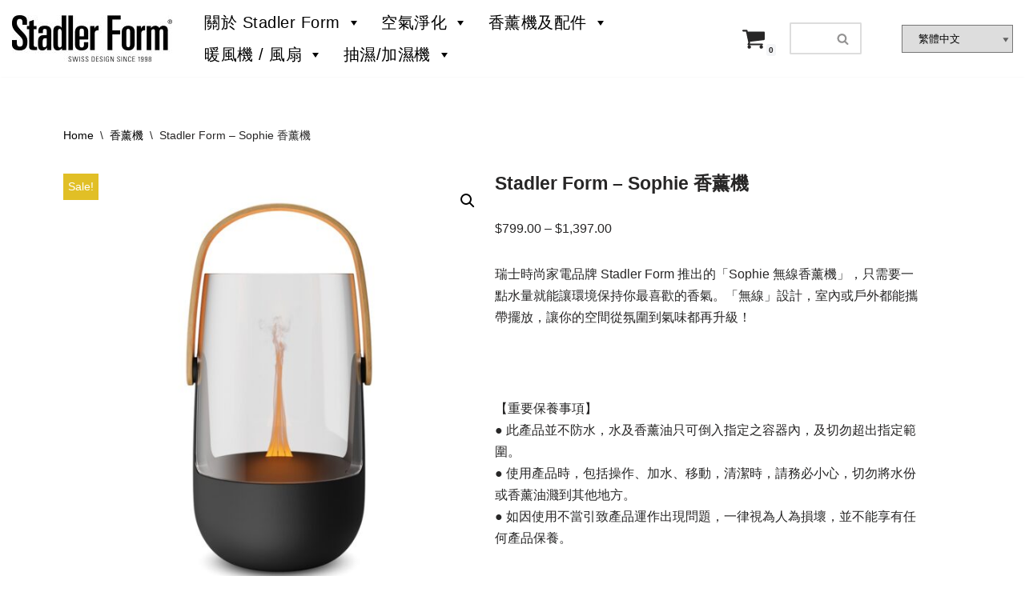

--- FILE ---
content_type: text/html; charset=UTF-8
request_url: https://www.stadlerform.hk/product/stadler-form-sophie/
body_size: 34179
content:
<!DOCTYPE html>
<html dir="ltr" lang="en-US" prefix="og: https://ogp.me/ns#">

<head>
	
	<meta charset="UTF-8">
	<meta name="viewport" content="width=device-width, initial-scale=1, minimum-scale=1">
	<link rel="profile" href="https://gmpg.org/xfn/11">
		<title>Stadler Form – Sophie 香薰機 - stadlerform.hk</title>

		<!-- All in One SEO 4.9.3 - aioseo.com -->
	<meta name="description" content="瑞士時尚家電品牌 Stadler Form 推出的「Sophie 無線香薰機」，只需要一點水量就能讓環境保持你最喜歡的香氣。「無線」設計，室內或戶外都能攜帶擺放，讓你的空間從氛圍到氣味都再升級！ 【重要保養事項】 ● 此產品並不防水，水及香薰油只可倒入指定之容器內，及切勿超出指定範圍。 ● 使用產品時，包括操作、加水、移動，清潔時，請務必小心，切勿將水份或香薰油濺到其他地方。 ● 如因使用不當引致產品運作出現問題，一律視為人為損壞，並不能享有任何產品保養。" />
	<meta name="robots" content="max-image-preview:large" />
	<link rel="canonical" href="https://www.stadlerform.hk/product/stadler-form-sophie/" />
	<meta name="generator" content="All in One SEO (AIOSEO) 4.9.3" />
		<meta property="og:locale" content="en_US" />
		<meta property="og:site_name" content="stadlerform.hk - Stadler Form Hong Kong" />
		<meta property="og:type" content="article" />
		<meta property="og:title" content="Stadler Form – Sophie 香薰機 - stadlerform.hk" />
		<meta property="og:description" content="瑞士時尚家電品牌 Stadler Form 推出的「Sophie 無線香薰機」，只需要一點水量就能讓環境保持你最喜歡的香氣。「無線」設計，室內或戶外都能攜帶擺放，讓你的空間從氛圍到氣味都再升級！ 【重要保養事項】 ● 此產品並不防水，水及香薰油只可倒入指定之容器內，及切勿超出指定範圍。 ● 使用產品時，包括操作、加水、移動，清潔時，請務必小心，切勿將水份或香薰油濺到其他地方。 ● 如因使用不當引致產品運作出現問題，一律視為人為損壞，並不能享有任何產品保養。" />
		<meta property="og:url" content="https://www.stadlerform.hk/product/stadler-form-sophie/" />
		<meta property="og:image" content="https://www.stadlerform.hk/wp-content/uploads/2022/04/cropped-Stadler-Form-Hong-Kong_.jpg" />
		<meta property="og:image:secure_url" content="https://www.stadlerform.hk/wp-content/uploads/2022/04/cropped-Stadler-Form-Hong-Kong_.jpg" />
		<meta property="og:image:width" content="200" />
		<meta property="og:image:height" content="50" />
		<meta property="article:published_time" content="2025-06-04T10:43:04+00:00" />
		<meta property="article:modified_time" content="2026-01-09T02:22:17+00:00" />
		<meta name="twitter:card" content="summary_large_image" />
		<meta name="twitter:title" content="Stadler Form – Sophie 香薰機 - stadlerform.hk" />
		<meta name="twitter:description" content="瑞士時尚家電品牌 Stadler Form 推出的「Sophie 無線香薰機」，只需要一點水量就能讓環境保持你最喜歡的香氣。「無線」設計，室內或戶外都能攜帶擺放，讓你的空間從氛圍到氣味都再升級！ 【重要保養事項】 ● 此產品並不防水，水及香薰油只可倒入指定之容器內，及切勿超出指定範圍。 ● 使用產品時，包括操作、加水、移動，清潔時，請務必小心，切勿將水份或香薰油濺到其他地方。 ● 如因使用不當引致產品運作出現問題，一律視為人為損壞，並不能享有任何產品保養。" />
		<meta name="twitter:image" content="https://www.stadlerform.hk/wp-content/uploads/2022/04/cropped-Stadler-Form-Hong-Kong_.jpg" />
		<script type="application/ld+json" class="aioseo-schema">
			{"@context":"https:\/\/schema.org","@graph":[{"@type":"BreadcrumbList","@id":"https:\/\/www.stadlerform.hk\/product\/stadler-form-sophie\/#breadcrumblist","itemListElement":[{"@type":"ListItem","@id":"https:\/\/www.stadlerform.hk#listItem","position":1,"name":"Home","item":"https:\/\/www.stadlerform.hk","nextItem":{"@type":"ListItem","@id":"https:\/\/www.stadlerform.hk\/shop\/#listItem","name":"\u5546\u5e97"}},{"@type":"ListItem","@id":"https:\/\/www.stadlerform.hk\/shop\/#listItem","position":2,"name":"\u5546\u5e97","item":"https:\/\/www.stadlerform.hk\/shop\/","nextItem":{"@type":"ListItem","@id":"https:\/\/www.stadlerform.hk\/product-category\/diffusers\/#listItem","name":"\u9999\u85b0\u6a5f"},"previousItem":{"@type":"ListItem","@id":"https:\/\/www.stadlerform.hk#listItem","name":"Home"}},{"@type":"ListItem","@id":"https:\/\/www.stadlerform.hk\/product-category\/diffusers\/#listItem","position":3,"name":"\u9999\u85b0\u6a5f","item":"https:\/\/www.stadlerform.hk\/product-category\/diffusers\/","nextItem":{"@type":"ListItem","@id":"https:\/\/www.stadlerform.hk\/product\/stadler-form-sophie\/#listItem","name":"Stadler Form &#8211; Sophie \u9999\u85b0\u6a5f"},"previousItem":{"@type":"ListItem","@id":"https:\/\/www.stadlerform.hk\/shop\/#listItem","name":"\u5546\u5e97"}},{"@type":"ListItem","@id":"https:\/\/www.stadlerform.hk\/product\/stadler-form-sophie\/#listItem","position":4,"name":"Stadler Form &#8211; Sophie \u9999\u85b0\u6a5f","previousItem":{"@type":"ListItem","@id":"https:\/\/www.stadlerform.hk\/product-category\/diffusers\/#listItem","name":"\u9999\u85b0\u6a5f"}}]},{"@type":"ItemPage","@id":"https:\/\/www.stadlerform.hk\/product\/stadler-form-sophie\/#itempage","url":"https:\/\/www.stadlerform.hk\/product\/stadler-form-sophie\/","name":"Stadler Form \u2013 Sophie \u9999\u85b0\u6a5f - stadlerform.hk","description":"\u745e\u58eb\u6642\u5c1a\u5bb6\u96fb\u54c1\u724c Stadler Form \u63a8\u51fa\u7684\u300cSophie \u7121\u7dda\u9999\u85b0\u6a5f\u300d\uff0c\u53ea\u9700\u8981\u4e00\u9ede\u6c34\u91cf\u5c31\u80fd\u8b93\u74b0\u5883\u4fdd\u6301\u4f60\u6700\u559c\u6b61\u7684\u9999\u6c23\u3002\u300c\u7121\u7dda\u300d\u8a2d\u8a08\uff0c\u5ba4\u5167\u6216\u6236\u5916\u90fd\u80fd\u651c\u5e36\u64fa\u653e\uff0c\u8b93\u4f60\u7684\u7a7a\u9593\u5f9e\u6c1b\u570d\u5230\u6c23\u5473\u90fd\u518d\u5347\u7d1a\uff01 \u3010\u91cd\u8981\u4fdd\u990a\u4e8b\u9805\u3011 \u25cf \u6b64\u7522\u54c1\u4e26\u4e0d\u9632\u6c34\uff0c\u6c34\u53ca\u9999\u85b0\u6cb9\u53ea\u53ef\u5012\u5165\u6307\u5b9a\u4e4b\u5bb9\u5668\u5167\uff0c\u53ca\u5207\u52ff\u8d85\u51fa\u6307\u5b9a\u7bc4\u570d\u3002 \u25cf \u4f7f\u7528\u7522\u54c1\u6642\uff0c\u5305\u62ec\u64cd\u4f5c\u3001\u52a0\u6c34\u3001\u79fb\u52d5\uff0c\u6e05\u6f54\u6642\uff0c\u8acb\u52d9\u5fc5\u5c0f\u5fc3\uff0c\u5207\u52ff\u5c07\u6c34\u4efd\u6216\u9999\u85b0\u6cb9\u6ffa\u5230\u5176\u4ed6\u5730\u65b9\u3002 \u25cf \u5982\u56e0\u4f7f\u7528\u4e0d\u7576\u5f15\u81f4\u7522\u54c1\u904b\u4f5c\u51fa\u73fe\u554f\u984c\uff0c\u4e00\u5f8b\u8996\u70ba\u4eba\u70ba\u640d\u58de\uff0c\u4e26\u4e0d\u80fd\u4eab\u6709\u4efb\u4f55\u7522\u54c1\u4fdd\u990a\u3002","inLanguage":"en-US","isPartOf":{"@id":"https:\/\/www.stadlerform.hk\/#website"},"breadcrumb":{"@id":"https:\/\/www.stadlerform.hk\/product\/stadler-form-sophie\/#breadcrumblist"},"image":{"@type":"ImageObject","url":"https:\/\/www.stadlerform.hk\/wp-content\/uploads\/2023\/06\/Stadler-Form-Sophie-001.jpg","@id":"https:\/\/www.stadlerform.hk\/product\/stadler-form-sophie\/#mainImage","width":1200,"height":1200,"caption":"Stadler Form \u2013 Sophie Little \/ Sophie\u9999\u85b0\u6a5f"},"primaryImageOfPage":{"@id":"https:\/\/www.stadlerform.hk\/product\/stadler-form-sophie\/#mainImage"},"datePublished":"2025-06-04T18:43:04+08:00","dateModified":"2026-01-09T10:22:17+08:00"},{"@type":"Organization","@id":"https:\/\/www.stadlerform.hk\/#organization","name":"stadlerform.hk","description":"Stadler Form Hong Kong","url":"https:\/\/www.stadlerform.hk\/","logo":{"@type":"ImageObject","url":"https:\/\/www.stadlerform.hk\/wp-content\/uploads\/2022\/04\/cropped-Stadler-Form-Hong-Kong_.jpg","@id":"https:\/\/www.stadlerform.hk\/product\/stadler-form-sophie\/#organizationLogo","width":200,"height":50,"caption":"Stadler Form Hong Kong"},"image":{"@id":"https:\/\/www.stadlerform.hk\/product\/stadler-form-sophie\/#organizationLogo"}},{"@type":"WebSite","@id":"https:\/\/www.stadlerform.hk\/#website","url":"https:\/\/www.stadlerform.hk\/","name":"stadlerform.hk","description":"Stadler Form Hong Kong","inLanguage":"en-US","publisher":{"@id":"https:\/\/www.stadlerform.hk\/#organization"}}]}
		</script>
		<!-- All in One SEO -->

<link rel='dns-prefetch' href='//www.googletagmanager.com' />
<link rel='dns-prefetch' href='//maxcdn.bootstrapcdn.com' />
<link rel="alternate" type="application/rss+xml" title="stadlerform.hk &raquo; Feed" href="https://www.stadlerform.hk/feed/" />
<link rel="alternate" type="application/rss+xml" title="stadlerform.hk &raquo; Comments Feed" href="https://www.stadlerform.hk/comments/feed/" />
<link rel="alternate" title="oEmbed (JSON)" type="application/json+oembed" href="https://www.stadlerform.hk/wp-json/oembed/1.0/embed?url=https%3A%2F%2Fwww.stadlerform.hk%2Fproduct%2Fstadler-form-sophie%2F" />
<link rel="alternate" title="oEmbed (XML)" type="text/xml+oembed" href="https://www.stadlerform.hk/wp-json/oembed/1.0/embed?url=https%3A%2F%2Fwww.stadlerform.hk%2Fproduct%2Fstadler-form-sophie%2F&#038;format=xml" />
<style id='wp-img-auto-sizes-contain-inline-css'>
img:is([sizes=auto i],[sizes^="auto," i]){contain-intrinsic-size:3000px 1500px}
/*# sourceURL=wp-img-auto-sizes-contain-inline-css */
</style>
<link rel='stylesheet' id='sbr_styles-css' href='https://www.stadlerform.hk/wp-content/plugins/reviews-feed/assets/css/sbr-styles.min.css?ver=2.1.1' media='all' />
<link rel='stylesheet' id='sbi_styles-css' href='https://www.stadlerform.hk/wp-content/plugins/instagram-feed/css/sbi-styles.min.css?ver=6.10.0' media='all' />
<style id='wp-emoji-styles-inline-css'>

	img.wp-smiley, img.emoji {
		display: inline !important;
		border: none !important;
		box-shadow: none !important;
		height: 1em !important;
		width: 1em !important;
		margin: 0 0.07em !important;
		vertical-align: -0.1em !important;
		background: none !important;
		padding: 0 !important;
	}
/*# sourceURL=wp-emoji-styles-inline-css */
</style>
<style id='wp-block-library-inline-css'>
:root{--wp-block-synced-color:#7a00df;--wp-block-synced-color--rgb:122,0,223;--wp-bound-block-color:var(--wp-block-synced-color);--wp-editor-canvas-background:#ddd;--wp-admin-theme-color:#007cba;--wp-admin-theme-color--rgb:0,124,186;--wp-admin-theme-color-darker-10:#006ba1;--wp-admin-theme-color-darker-10--rgb:0,107,160.5;--wp-admin-theme-color-darker-20:#005a87;--wp-admin-theme-color-darker-20--rgb:0,90,135;--wp-admin-border-width-focus:2px}@media (min-resolution:192dpi){:root{--wp-admin-border-width-focus:1.5px}}.wp-element-button{cursor:pointer}:root .has-very-light-gray-background-color{background-color:#eee}:root .has-very-dark-gray-background-color{background-color:#313131}:root .has-very-light-gray-color{color:#eee}:root .has-very-dark-gray-color{color:#313131}:root .has-vivid-green-cyan-to-vivid-cyan-blue-gradient-background{background:linear-gradient(135deg,#00d084,#0693e3)}:root .has-purple-crush-gradient-background{background:linear-gradient(135deg,#34e2e4,#4721fb 50%,#ab1dfe)}:root .has-hazy-dawn-gradient-background{background:linear-gradient(135deg,#faaca8,#dad0ec)}:root .has-subdued-olive-gradient-background{background:linear-gradient(135deg,#fafae1,#67a671)}:root .has-atomic-cream-gradient-background{background:linear-gradient(135deg,#fdd79a,#004a59)}:root .has-nightshade-gradient-background{background:linear-gradient(135deg,#330968,#31cdcf)}:root .has-midnight-gradient-background{background:linear-gradient(135deg,#020381,#2874fc)}:root{--wp--preset--font-size--normal:16px;--wp--preset--font-size--huge:42px}.has-regular-font-size{font-size:1em}.has-larger-font-size{font-size:2.625em}.has-normal-font-size{font-size:var(--wp--preset--font-size--normal)}.has-huge-font-size{font-size:var(--wp--preset--font-size--huge)}.has-text-align-center{text-align:center}.has-text-align-left{text-align:left}.has-text-align-right{text-align:right}.has-fit-text{white-space:nowrap!important}#end-resizable-editor-section{display:none}.aligncenter{clear:both}.items-justified-left{justify-content:flex-start}.items-justified-center{justify-content:center}.items-justified-right{justify-content:flex-end}.items-justified-space-between{justify-content:space-between}.screen-reader-text{border:0;clip-path:inset(50%);height:1px;margin:-1px;overflow:hidden;padding:0;position:absolute;width:1px;word-wrap:normal!important}.screen-reader-text:focus{background-color:#ddd;clip-path:none;color:#444;display:block;font-size:1em;height:auto;left:5px;line-height:normal;padding:15px 23px 14px;text-decoration:none;top:5px;width:auto;z-index:100000}html :where(.has-border-color){border-style:solid}html :where([style*=border-top-color]){border-top-style:solid}html :where([style*=border-right-color]){border-right-style:solid}html :where([style*=border-bottom-color]){border-bottom-style:solid}html :where([style*=border-left-color]){border-left-style:solid}html :where([style*=border-width]){border-style:solid}html :where([style*=border-top-width]){border-top-style:solid}html :where([style*=border-right-width]){border-right-style:solid}html :where([style*=border-bottom-width]){border-bottom-style:solid}html :where([style*=border-left-width]){border-left-style:solid}html :where(img[class*=wp-image-]){height:auto;max-width:100%}:where(figure){margin:0 0 1em}html :where(.is-position-sticky){--wp-admin--admin-bar--position-offset:var(--wp-admin--admin-bar--height,0px)}@media screen and (max-width:600px){html :where(.is-position-sticky){--wp-admin--admin-bar--position-offset:0px}}

/*# sourceURL=wp-block-library-inline-css */
</style><style id='wp-block-social-links-inline-css'>
.wp-block-social-links{background:none;box-sizing:border-box;margin-left:0;padding-left:0;padding-right:0;text-indent:0}.wp-block-social-links .wp-social-link a,.wp-block-social-links .wp-social-link a:hover{border-bottom:0;box-shadow:none;text-decoration:none}.wp-block-social-links .wp-social-link svg{height:1em;width:1em}.wp-block-social-links .wp-social-link span:not(.screen-reader-text){font-size:.65em;margin-left:.5em;margin-right:.5em}.wp-block-social-links.has-small-icon-size{font-size:16px}.wp-block-social-links,.wp-block-social-links.has-normal-icon-size{font-size:24px}.wp-block-social-links.has-large-icon-size{font-size:36px}.wp-block-social-links.has-huge-icon-size{font-size:48px}.wp-block-social-links.aligncenter{display:flex;justify-content:center}.wp-block-social-links.alignright{justify-content:flex-end}.wp-block-social-link{border-radius:9999px;display:block}@media not (prefers-reduced-motion){.wp-block-social-link{transition:transform .1s ease}}.wp-block-social-link{height:auto}.wp-block-social-link a{align-items:center;display:flex;line-height:0}.wp-block-social-link:hover{transform:scale(1.1)}.wp-block-social-links .wp-block-social-link.wp-social-link{display:inline-block;margin:0;padding:0}.wp-block-social-links .wp-block-social-link.wp-social-link .wp-block-social-link-anchor,.wp-block-social-links .wp-block-social-link.wp-social-link .wp-block-social-link-anchor svg,.wp-block-social-links .wp-block-social-link.wp-social-link .wp-block-social-link-anchor:active,.wp-block-social-links .wp-block-social-link.wp-social-link .wp-block-social-link-anchor:hover,.wp-block-social-links .wp-block-social-link.wp-social-link .wp-block-social-link-anchor:visited{color:currentColor;fill:currentColor}:where(.wp-block-social-links:not(.is-style-logos-only)) .wp-social-link{background-color:#f0f0f0;color:#444}:where(.wp-block-social-links:not(.is-style-logos-only)) .wp-social-link-amazon{background-color:#f90;color:#fff}:where(.wp-block-social-links:not(.is-style-logos-only)) .wp-social-link-bandcamp{background-color:#1ea0c3;color:#fff}:where(.wp-block-social-links:not(.is-style-logos-only)) .wp-social-link-behance{background-color:#0757fe;color:#fff}:where(.wp-block-social-links:not(.is-style-logos-only)) .wp-social-link-bluesky{background-color:#0a7aff;color:#fff}:where(.wp-block-social-links:not(.is-style-logos-only)) .wp-social-link-codepen{background-color:#1e1f26;color:#fff}:where(.wp-block-social-links:not(.is-style-logos-only)) .wp-social-link-deviantart{background-color:#02e49b;color:#fff}:where(.wp-block-social-links:not(.is-style-logos-only)) .wp-social-link-discord{background-color:#5865f2;color:#fff}:where(.wp-block-social-links:not(.is-style-logos-only)) .wp-social-link-dribbble{background-color:#e94c89;color:#fff}:where(.wp-block-social-links:not(.is-style-logos-only)) .wp-social-link-dropbox{background-color:#4280ff;color:#fff}:where(.wp-block-social-links:not(.is-style-logos-only)) .wp-social-link-etsy{background-color:#f45800;color:#fff}:where(.wp-block-social-links:not(.is-style-logos-only)) .wp-social-link-facebook{background-color:#0866ff;color:#fff}:where(.wp-block-social-links:not(.is-style-logos-only)) .wp-social-link-fivehundredpx{background-color:#000;color:#fff}:where(.wp-block-social-links:not(.is-style-logos-only)) .wp-social-link-flickr{background-color:#0461dd;color:#fff}:where(.wp-block-social-links:not(.is-style-logos-only)) .wp-social-link-foursquare{background-color:#e65678;color:#fff}:where(.wp-block-social-links:not(.is-style-logos-only)) .wp-social-link-github{background-color:#24292d;color:#fff}:where(.wp-block-social-links:not(.is-style-logos-only)) .wp-social-link-goodreads{background-color:#eceadd;color:#382110}:where(.wp-block-social-links:not(.is-style-logos-only)) .wp-social-link-google{background-color:#ea4434;color:#fff}:where(.wp-block-social-links:not(.is-style-logos-only)) .wp-social-link-gravatar{background-color:#1d4fc4;color:#fff}:where(.wp-block-social-links:not(.is-style-logos-only)) .wp-social-link-instagram{background-color:#f00075;color:#fff}:where(.wp-block-social-links:not(.is-style-logos-only)) .wp-social-link-lastfm{background-color:#e21b24;color:#fff}:where(.wp-block-social-links:not(.is-style-logos-only)) .wp-social-link-linkedin{background-color:#0d66c2;color:#fff}:where(.wp-block-social-links:not(.is-style-logos-only)) .wp-social-link-mastodon{background-color:#3288d4;color:#fff}:where(.wp-block-social-links:not(.is-style-logos-only)) .wp-social-link-medium{background-color:#000;color:#fff}:where(.wp-block-social-links:not(.is-style-logos-only)) .wp-social-link-meetup{background-color:#f6405f;color:#fff}:where(.wp-block-social-links:not(.is-style-logos-only)) .wp-social-link-patreon{background-color:#000;color:#fff}:where(.wp-block-social-links:not(.is-style-logos-only)) .wp-social-link-pinterest{background-color:#e60122;color:#fff}:where(.wp-block-social-links:not(.is-style-logos-only)) .wp-social-link-pocket{background-color:#ef4155;color:#fff}:where(.wp-block-social-links:not(.is-style-logos-only)) .wp-social-link-reddit{background-color:#ff4500;color:#fff}:where(.wp-block-social-links:not(.is-style-logos-only)) .wp-social-link-skype{background-color:#0478d7;color:#fff}:where(.wp-block-social-links:not(.is-style-logos-only)) .wp-social-link-snapchat{background-color:#fefc00;color:#fff;stroke:#000}:where(.wp-block-social-links:not(.is-style-logos-only)) .wp-social-link-soundcloud{background-color:#ff5600;color:#fff}:where(.wp-block-social-links:not(.is-style-logos-only)) .wp-social-link-spotify{background-color:#1bd760;color:#fff}:where(.wp-block-social-links:not(.is-style-logos-only)) .wp-social-link-telegram{background-color:#2aabee;color:#fff}:where(.wp-block-social-links:not(.is-style-logos-only)) .wp-social-link-threads{background-color:#000;color:#fff}:where(.wp-block-social-links:not(.is-style-logos-only)) .wp-social-link-tiktok{background-color:#000;color:#fff}:where(.wp-block-social-links:not(.is-style-logos-only)) .wp-social-link-tumblr{background-color:#011835;color:#fff}:where(.wp-block-social-links:not(.is-style-logos-only)) .wp-social-link-twitch{background-color:#6440a4;color:#fff}:where(.wp-block-social-links:not(.is-style-logos-only)) .wp-social-link-twitter{background-color:#1da1f2;color:#fff}:where(.wp-block-social-links:not(.is-style-logos-only)) .wp-social-link-vimeo{background-color:#1eb7ea;color:#fff}:where(.wp-block-social-links:not(.is-style-logos-only)) .wp-social-link-vk{background-color:#4680c2;color:#fff}:where(.wp-block-social-links:not(.is-style-logos-only)) .wp-social-link-wordpress{background-color:#3499cd;color:#fff}:where(.wp-block-social-links:not(.is-style-logos-only)) .wp-social-link-whatsapp{background-color:#25d366;color:#fff}:where(.wp-block-social-links:not(.is-style-logos-only)) .wp-social-link-x{background-color:#000;color:#fff}:where(.wp-block-social-links:not(.is-style-logos-only)) .wp-social-link-yelp{background-color:#d32422;color:#fff}:where(.wp-block-social-links:not(.is-style-logos-only)) .wp-social-link-youtube{background-color:red;color:#fff}:where(.wp-block-social-links.is-style-logos-only) .wp-social-link{background:none}:where(.wp-block-social-links.is-style-logos-only) .wp-social-link svg{height:1.25em;width:1.25em}:where(.wp-block-social-links.is-style-logos-only) .wp-social-link-amazon{color:#f90}:where(.wp-block-social-links.is-style-logos-only) .wp-social-link-bandcamp{color:#1ea0c3}:where(.wp-block-social-links.is-style-logos-only) .wp-social-link-behance{color:#0757fe}:where(.wp-block-social-links.is-style-logos-only) .wp-social-link-bluesky{color:#0a7aff}:where(.wp-block-social-links.is-style-logos-only) .wp-social-link-codepen{color:#1e1f26}:where(.wp-block-social-links.is-style-logos-only) .wp-social-link-deviantart{color:#02e49b}:where(.wp-block-social-links.is-style-logos-only) .wp-social-link-discord{color:#5865f2}:where(.wp-block-social-links.is-style-logos-only) .wp-social-link-dribbble{color:#e94c89}:where(.wp-block-social-links.is-style-logos-only) .wp-social-link-dropbox{color:#4280ff}:where(.wp-block-social-links.is-style-logos-only) .wp-social-link-etsy{color:#f45800}:where(.wp-block-social-links.is-style-logos-only) .wp-social-link-facebook{color:#0866ff}:where(.wp-block-social-links.is-style-logos-only) .wp-social-link-fivehundredpx{color:#000}:where(.wp-block-social-links.is-style-logos-only) .wp-social-link-flickr{color:#0461dd}:where(.wp-block-social-links.is-style-logos-only) .wp-social-link-foursquare{color:#e65678}:where(.wp-block-social-links.is-style-logos-only) .wp-social-link-github{color:#24292d}:where(.wp-block-social-links.is-style-logos-only) .wp-social-link-goodreads{color:#382110}:where(.wp-block-social-links.is-style-logos-only) .wp-social-link-google{color:#ea4434}:where(.wp-block-social-links.is-style-logos-only) .wp-social-link-gravatar{color:#1d4fc4}:where(.wp-block-social-links.is-style-logos-only) .wp-social-link-instagram{color:#f00075}:where(.wp-block-social-links.is-style-logos-only) .wp-social-link-lastfm{color:#e21b24}:where(.wp-block-social-links.is-style-logos-only) .wp-social-link-linkedin{color:#0d66c2}:where(.wp-block-social-links.is-style-logos-only) .wp-social-link-mastodon{color:#3288d4}:where(.wp-block-social-links.is-style-logos-only) .wp-social-link-medium{color:#000}:where(.wp-block-social-links.is-style-logos-only) .wp-social-link-meetup{color:#f6405f}:where(.wp-block-social-links.is-style-logos-only) .wp-social-link-patreon{color:#000}:where(.wp-block-social-links.is-style-logos-only) .wp-social-link-pinterest{color:#e60122}:where(.wp-block-social-links.is-style-logos-only) .wp-social-link-pocket{color:#ef4155}:where(.wp-block-social-links.is-style-logos-only) .wp-social-link-reddit{color:#ff4500}:where(.wp-block-social-links.is-style-logos-only) .wp-social-link-skype{color:#0478d7}:where(.wp-block-social-links.is-style-logos-only) .wp-social-link-snapchat{color:#fff;stroke:#000}:where(.wp-block-social-links.is-style-logos-only) .wp-social-link-soundcloud{color:#ff5600}:where(.wp-block-social-links.is-style-logos-only) .wp-social-link-spotify{color:#1bd760}:where(.wp-block-social-links.is-style-logos-only) .wp-social-link-telegram{color:#2aabee}:where(.wp-block-social-links.is-style-logos-only) .wp-social-link-threads{color:#000}:where(.wp-block-social-links.is-style-logos-only) .wp-social-link-tiktok{color:#000}:where(.wp-block-social-links.is-style-logos-only) .wp-social-link-tumblr{color:#011835}:where(.wp-block-social-links.is-style-logos-only) .wp-social-link-twitch{color:#6440a4}:where(.wp-block-social-links.is-style-logos-only) .wp-social-link-twitter{color:#1da1f2}:where(.wp-block-social-links.is-style-logos-only) .wp-social-link-vimeo{color:#1eb7ea}:where(.wp-block-social-links.is-style-logos-only) .wp-social-link-vk{color:#4680c2}:where(.wp-block-social-links.is-style-logos-only) .wp-social-link-whatsapp{color:#25d366}:where(.wp-block-social-links.is-style-logos-only) .wp-social-link-wordpress{color:#3499cd}:where(.wp-block-social-links.is-style-logos-only) .wp-social-link-x{color:#000}:where(.wp-block-social-links.is-style-logos-only) .wp-social-link-yelp{color:#d32422}:where(.wp-block-social-links.is-style-logos-only) .wp-social-link-youtube{color:red}.wp-block-social-links.is-style-pill-shape .wp-social-link{width:auto}:root :where(.wp-block-social-links .wp-social-link a){padding:.25em}:root :where(.wp-block-social-links.is-style-logos-only .wp-social-link a){padding:0}:root :where(.wp-block-social-links.is-style-pill-shape .wp-social-link a){padding-left:.6666666667em;padding-right:.6666666667em}.wp-block-social-links:not(.has-icon-color):not(.has-icon-background-color) .wp-social-link-snapchat .wp-block-social-link-label{color:#000}
/*# sourceURL=https://www.stadlerform.hk/wp-includes/blocks/social-links/style.min.css */
</style>
<link rel='stylesheet' id='wc-blocks-style-css' href='https://www.stadlerform.hk/wp-content/plugins/woocommerce/assets/client/blocks/wc-blocks.css?ver=wc-10.4.3' media='all' />
<style id='global-styles-inline-css'>
:root{--wp--preset--aspect-ratio--square: 1;--wp--preset--aspect-ratio--4-3: 4/3;--wp--preset--aspect-ratio--3-4: 3/4;--wp--preset--aspect-ratio--3-2: 3/2;--wp--preset--aspect-ratio--2-3: 2/3;--wp--preset--aspect-ratio--16-9: 16/9;--wp--preset--aspect-ratio--9-16: 9/16;--wp--preset--color--black: #000000;--wp--preset--color--cyan-bluish-gray: #abb8c3;--wp--preset--color--white: #ffffff;--wp--preset--color--pale-pink: #f78da7;--wp--preset--color--vivid-red: #cf2e2e;--wp--preset--color--luminous-vivid-orange: #ff6900;--wp--preset--color--luminous-vivid-amber: #fcb900;--wp--preset--color--light-green-cyan: #7bdcb5;--wp--preset--color--vivid-green-cyan: #00d084;--wp--preset--color--pale-cyan-blue: #8ed1fc;--wp--preset--color--vivid-cyan-blue: #0693e3;--wp--preset--color--vivid-purple: #9b51e0;--wp--preset--color--neve-link-color: var(--nv-primary-accent);--wp--preset--color--neve-link-hover-color: var(--nv-secondary-accent);--wp--preset--color--nv-site-bg: var(--nv-site-bg);--wp--preset--color--nv-light-bg: var(--nv-light-bg);--wp--preset--color--nv-dark-bg: var(--nv-dark-bg);--wp--preset--color--neve-text-color: var(--nv-text-color);--wp--preset--color--nv-text-dark-bg: var(--nv-text-dark-bg);--wp--preset--color--nv-c-1: var(--nv-c-1);--wp--preset--color--nv-c-2: var(--nv-c-2);--wp--preset--gradient--vivid-cyan-blue-to-vivid-purple: linear-gradient(135deg,rgb(6,147,227) 0%,rgb(155,81,224) 100%);--wp--preset--gradient--light-green-cyan-to-vivid-green-cyan: linear-gradient(135deg,rgb(122,220,180) 0%,rgb(0,208,130) 100%);--wp--preset--gradient--luminous-vivid-amber-to-luminous-vivid-orange: linear-gradient(135deg,rgb(252,185,0) 0%,rgb(255,105,0) 100%);--wp--preset--gradient--luminous-vivid-orange-to-vivid-red: linear-gradient(135deg,rgb(255,105,0) 0%,rgb(207,46,46) 100%);--wp--preset--gradient--very-light-gray-to-cyan-bluish-gray: linear-gradient(135deg,rgb(238,238,238) 0%,rgb(169,184,195) 100%);--wp--preset--gradient--cool-to-warm-spectrum: linear-gradient(135deg,rgb(74,234,220) 0%,rgb(151,120,209) 20%,rgb(207,42,186) 40%,rgb(238,44,130) 60%,rgb(251,105,98) 80%,rgb(254,248,76) 100%);--wp--preset--gradient--blush-light-purple: linear-gradient(135deg,rgb(255,206,236) 0%,rgb(152,150,240) 100%);--wp--preset--gradient--blush-bordeaux: linear-gradient(135deg,rgb(254,205,165) 0%,rgb(254,45,45) 50%,rgb(107,0,62) 100%);--wp--preset--gradient--luminous-dusk: linear-gradient(135deg,rgb(255,203,112) 0%,rgb(199,81,192) 50%,rgb(65,88,208) 100%);--wp--preset--gradient--pale-ocean: linear-gradient(135deg,rgb(255,245,203) 0%,rgb(182,227,212) 50%,rgb(51,167,181) 100%);--wp--preset--gradient--electric-grass: linear-gradient(135deg,rgb(202,248,128) 0%,rgb(113,206,126) 100%);--wp--preset--gradient--midnight: linear-gradient(135deg,rgb(2,3,129) 0%,rgb(40,116,252) 100%);--wp--preset--font-size--small: 13px;--wp--preset--font-size--medium: 20px;--wp--preset--font-size--large: 36px;--wp--preset--font-size--x-large: 42px;--wp--preset--spacing--20: 0.44rem;--wp--preset--spacing--30: 0.67rem;--wp--preset--spacing--40: 1rem;--wp--preset--spacing--50: 1.5rem;--wp--preset--spacing--60: 2.25rem;--wp--preset--spacing--70: 3.38rem;--wp--preset--spacing--80: 5.06rem;--wp--preset--shadow--natural: 6px 6px 9px rgba(0, 0, 0, 0.2);--wp--preset--shadow--deep: 12px 12px 50px rgba(0, 0, 0, 0.4);--wp--preset--shadow--sharp: 6px 6px 0px rgba(0, 0, 0, 0.2);--wp--preset--shadow--outlined: 6px 6px 0px -3px rgb(255, 255, 255), 6px 6px rgb(0, 0, 0);--wp--preset--shadow--crisp: 6px 6px 0px rgb(0, 0, 0);}:where(.is-layout-flex){gap: 0.5em;}:where(.is-layout-grid){gap: 0.5em;}body .is-layout-flex{display: flex;}.is-layout-flex{flex-wrap: wrap;align-items: center;}.is-layout-flex > :is(*, div){margin: 0;}body .is-layout-grid{display: grid;}.is-layout-grid > :is(*, div){margin: 0;}:where(.wp-block-columns.is-layout-flex){gap: 2em;}:where(.wp-block-columns.is-layout-grid){gap: 2em;}:where(.wp-block-post-template.is-layout-flex){gap: 1.25em;}:where(.wp-block-post-template.is-layout-grid){gap: 1.25em;}.has-black-color{color: var(--wp--preset--color--black) !important;}.has-cyan-bluish-gray-color{color: var(--wp--preset--color--cyan-bluish-gray) !important;}.has-white-color{color: var(--wp--preset--color--white) !important;}.has-pale-pink-color{color: var(--wp--preset--color--pale-pink) !important;}.has-vivid-red-color{color: var(--wp--preset--color--vivid-red) !important;}.has-luminous-vivid-orange-color{color: var(--wp--preset--color--luminous-vivid-orange) !important;}.has-luminous-vivid-amber-color{color: var(--wp--preset--color--luminous-vivid-amber) !important;}.has-light-green-cyan-color{color: var(--wp--preset--color--light-green-cyan) !important;}.has-vivid-green-cyan-color{color: var(--wp--preset--color--vivid-green-cyan) !important;}.has-pale-cyan-blue-color{color: var(--wp--preset--color--pale-cyan-blue) !important;}.has-vivid-cyan-blue-color{color: var(--wp--preset--color--vivid-cyan-blue) !important;}.has-vivid-purple-color{color: var(--wp--preset--color--vivid-purple) !important;}.has-neve-link-color-color{color: var(--wp--preset--color--neve-link-color) !important;}.has-neve-link-hover-color-color{color: var(--wp--preset--color--neve-link-hover-color) !important;}.has-nv-site-bg-color{color: var(--wp--preset--color--nv-site-bg) !important;}.has-nv-light-bg-color{color: var(--wp--preset--color--nv-light-bg) !important;}.has-nv-dark-bg-color{color: var(--wp--preset--color--nv-dark-bg) !important;}.has-neve-text-color-color{color: var(--wp--preset--color--neve-text-color) !important;}.has-nv-text-dark-bg-color{color: var(--wp--preset--color--nv-text-dark-bg) !important;}.has-nv-c-1-color{color: var(--wp--preset--color--nv-c-1) !important;}.has-nv-c-2-color{color: var(--wp--preset--color--nv-c-2) !important;}.has-black-background-color{background-color: var(--wp--preset--color--black) !important;}.has-cyan-bluish-gray-background-color{background-color: var(--wp--preset--color--cyan-bluish-gray) !important;}.has-white-background-color{background-color: var(--wp--preset--color--white) !important;}.has-pale-pink-background-color{background-color: var(--wp--preset--color--pale-pink) !important;}.has-vivid-red-background-color{background-color: var(--wp--preset--color--vivid-red) !important;}.has-luminous-vivid-orange-background-color{background-color: var(--wp--preset--color--luminous-vivid-orange) !important;}.has-luminous-vivid-amber-background-color{background-color: var(--wp--preset--color--luminous-vivid-amber) !important;}.has-light-green-cyan-background-color{background-color: var(--wp--preset--color--light-green-cyan) !important;}.has-vivid-green-cyan-background-color{background-color: var(--wp--preset--color--vivid-green-cyan) !important;}.has-pale-cyan-blue-background-color{background-color: var(--wp--preset--color--pale-cyan-blue) !important;}.has-vivid-cyan-blue-background-color{background-color: var(--wp--preset--color--vivid-cyan-blue) !important;}.has-vivid-purple-background-color{background-color: var(--wp--preset--color--vivid-purple) !important;}.has-neve-link-color-background-color{background-color: var(--wp--preset--color--neve-link-color) !important;}.has-neve-link-hover-color-background-color{background-color: var(--wp--preset--color--neve-link-hover-color) !important;}.has-nv-site-bg-background-color{background-color: var(--wp--preset--color--nv-site-bg) !important;}.has-nv-light-bg-background-color{background-color: var(--wp--preset--color--nv-light-bg) !important;}.has-nv-dark-bg-background-color{background-color: var(--wp--preset--color--nv-dark-bg) !important;}.has-neve-text-color-background-color{background-color: var(--wp--preset--color--neve-text-color) !important;}.has-nv-text-dark-bg-background-color{background-color: var(--wp--preset--color--nv-text-dark-bg) !important;}.has-nv-c-1-background-color{background-color: var(--wp--preset--color--nv-c-1) !important;}.has-nv-c-2-background-color{background-color: var(--wp--preset--color--nv-c-2) !important;}.has-black-border-color{border-color: var(--wp--preset--color--black) !important;}.has-cyan-bluish-gray-border-color{border-color: var(--wp--preset--color--cyan-bluish-gray) !important;}.has-white-border-color{border-color: var(--wp--preset--color--white) !important;}.has-pale-pink-border-color{border-color: var(--wp--preset--color--pale-pink) !important;}.has-vivid-red-border-color{border-color: var(--wp--preset--color--vivid-red) !important;}.has-luminous-vivid-orange-border-color{border-color: var(--wp--preset--color--luminous-vivid-orange) !important;}.has-luminous-vivid-amber-border-color{border-color: var(--wp--preset--color--luminous-vivid-amber) !important;}.has-light-green-cyan-border-color{border-color: var(--wp--preset--color--light-green-cyan) !important;}.has-vivid-green-cyan-border-color{border-color: var(--wp--preset--color--vivid-green-cyan) !important;}.has-pale-cyan-blue-border-color{border-color: var(--wp--preset--color--pale-cyan-blue) !important;}.has-vivid-cyan-blue-border-color{border-color: var(--wp--preset--color--vivid-cyan-blue) !important;}.has-vivid-purple-border-color{border-color: var(--wp--preset--color--vivid-purple) !important;}.has-neve-link-color-border-color{border-color: var(--wp--preset--color--neve-link-color) !important;}.has-neve-link-hover-color-border-color{border-color: var(--wp--preset--color--neve-link-hover-color) !important;}.has-nv-site-bg-border-color{border-color: var(--wp--preset--color--nv-site-bg) !important;}.has-nv-light-bg-border-color{border-color: var(--wp--preset--color--nv-light-bg) !important;}.has-nv-dark-bg-border-color{border-color: var(--wp--preset--color--nv-dark-bg) !important;}.has-neve-text-color-border-color{border-color: var(--wp--preset--color--neve-text-color) !important;}.has-nv-text-dark-bg-border-color{border-color: var(--wp--preset--color--nv-text-dark-bg) !important;}.has-nv-c-1-border-color{border-color: var(--wp--preset--color--nv-c-1) !important;}.has-nv-c-2-border-color{border-color: var(--wp--preset--color--nv-c-2) !important;}.has-vivid-cyan-blue-to-vivid-purple-gradient-background{background: var(--wp--preset--gradient--vivid-cyan-blue-to-vivid-purple) !important;}.has-light-green-cyan-to-vivid-green-cyan-gradient-background{background: var(--wp--preset--gradient--light-green-cyan-to-vivid-green-cyan) !important;}.has-luminous-vivid-amber-to-luminous-vivid-orange-gradient-background{background: var(--wp--preset--gradient--luminous-vivid-amber-to-luminous-vivid-orange) !important;}.has-luminous-vivid-orange-to-vivid-red-gradient-background{background: var(--wp--preset--gradient--luminous-vivid-orange-to-vivid-red) !important;}.has-very-light-gray-to-cyan-bluish-gray-gradient-background{background: var(--wp--preset--gradient--very-light-gray-to-cyan-bluish-gray) !important;}.has-cool-to-warm-spectrum-gradient-background{background: var(--wp--preset--gradient--cool-to-warm-spectrum) !important;}.has-blush-light-purple-gradient-background{background: var(--wp--preset--gradient--blush-light-purple) !important;}.has-blush-bordeaux-gradient-background{background: var(--wp--preset--gradient--blush-bordeaux) !important;}.has-luminous-dusk-gradient-background{background: var(--wp--preset--gradient--luminous-dusk) !important;}.has-pale-ocean-gradient-background{background: var(--wp--preset--gradient--pale-ocean) !important;}.has-electric-grass-gradient-background{background: var(--wp--preset--gradient--electric-grass) !important;}.has-midnight-gradient-background{background: var(--wp--preset--gradient--midnight) !important;}.has-small-font-size{font-size: var(--wp--preset--font-size--small) !important;}.has-medium-font-size{font-size: var(--wp--preset--font-size--medium) !important;}.has-large-font-size{font-size: var(--wp--preset--font-size--large) !important;}.has-x-large-font-size{font-size: var(--wp--preset--font-size--x-large) !important;}
/*# sourceURL=global-styles-inline-css */
</style>
<style id='core-block-supports-inline-css'>
.wp-container-core-social-links-is-layout-8dbf8d71{flex-wrap:nowrap;justify-content:center;}
/*# sourceURL=core-block-supports-inline-css */
</style>

<style id='classic-theme-styles-inline-css'>
/*! This file is auto-generated */
.wp-block-button__link{color:#fff;background-color:#32373c;border-radius:9999px;box-shadow:none;text-decoration:none;padding:calc(.667em + 2px) calc(1.333em + 2px);font-size:1.125em}.wp-block-file__button{background:#32373c;color:#fff;text-decoration:none}
/*# sourceURL=/wp-includes/css/classic-themes.min.css */
</style>
<link rel='stylesheet' id='ctf_styles-css' href='https://www.stadlerform.hk/wp-content/plugins/custom-twitter-feeds/css/ctf-styles.min.css?ver=2.3.1' media='all' />
<style id='wpxpo-global-style-inline-css'>
:root {
			--preset-color1: #037fff;
			--preset-color2: #026fe0;
			--preset-color3: #071323;
			--preset-color4: #132133;
			--preset-color5: #34495e;
			--preset-color6: #787676;
			--preset-color7: #f0f2f3;
			--preset-color8: #f8f9fa;
			--preset-color9: #ffffff;
		}{}
/*# sourceURL=wpxpo-global-style-inline-css */
</style>
<style id='ultp-preset-colors-style-inline-css'>
:root { --postx_preset_Base_1_color: #f4f4ff; --postx_preset_Base_2_color: #dddff8; --postx_preset_Base_3_color: #B4B4D6; --postx_preset_Primary_color: #3323f0; --postx_preset_Secondary_color: #4a5fff; --postx_preset_Tertiary_color: #FFFFFF; --postx_preset_Contrast_3_color: #545472; --postx_preset_Contrast_2_color: #262657; --postx_preset_Contrast_1_color: #10102e; --postx_preset_Over_Primary_color: #ffffff;  }
/*# sourceURL=ultp-preset-colors-style-inline-css */
</style>
<style id='ultp-preset-gradient-style-inline-css'>
:root { --postx_preset_Primary_to_Secondary_to_Right_gradient: linear-gradient(90deg, var(--postx_preset_Primary_color) 0%, var(--postx_preset_Secondary_color) 100%); --postx_preset_Primary_to_Secondary_to_Bottom_gradient: linear-gradient(180deg, var(--postx_preset_Primary_color) 0%, var(--postx_preset_Secondary_color) 100%); --postx_preset_Secondary_to_Primary_to_Right_gradient: linear-gradient(90deg, var(--postx_preset_Secondary_color) 0%, var(--postx_preset_Primary_color) 100%); --postx_preset_Secondary_to_Primary_to_Bottom_gradient: linear-gradient(180deg, var(--postx_preset_Secondary_color) 0%, var(--postx_preset_Primary_color) 100%); --postx_preset_Cold_Evening_gradient: linear-gradient(0deg, rgb(12, 52, 131) 0%, rgb(162, 182, 223) 100%, rgb(107, 140, 206) 100%, rgb(162, 182, 223) 100%); --postx_preset_Purple_Division_gradient: linear-gradient(0deg, rgb(112, 40, 228) 0%, rgb(229, 178, 202) 100%); --postx_preset_Over_Sun_gradient: linear-gradient(60deg, rgb(171, 236, 214) 0%, rgb(251, 237, 150) 100%); --postx_preset_Morning_Salad_gradient: linear-gradient(-255deg, rgb(183, 248, 219) 0%, rgb(80, 167, 194) 100%); --postx_preset_Fabled_Sunset_gradient: linear-gradient(-270deg, rgb(35, 21, 87) 0%, rgb(68, 16, 122) 29%, rgb(255, 19, 97) 67%, rgb(255, 248, 0) 100%);  }
/*# sourceURL=ultp-preset-gradient-style-inline-css */
</style>
<style id='ultp-preset-typo-style-inline-css'>
:root { --postx_preset_Heading_typo_font_family: Helvetica; --postx_preset_Heading_typo_font_family_type: sans-serif; --postx_preset_Heading_typo_font_weight: 600; --postx_preset_Heading_typo_text_transform: capitalize; --postx_preset_Body_and_Others_typo_font_family: Helvetica; --postx_preset_Body_and_Others_typo_font_family_type: sans-serif; --postx_preset_Body_and_Others_typo_font_weight: 400; --postx_preset_Body_and_Others_typo_text_transform: lowercase; --postx_preset_body_typo_font_size_lg: 16px; --postx_preset_paragraph_1_typo_font_size_lg: 12px; --postx_preset_paragraph_2_typo_font_size_lg: 12px; --postx_preset_paragraph_3_typo_font_size_lg: 12px; --postx_preset_heading_h1_typo_font_size_lg: 42px; --postx_preset_heading_h2_typo_font_size_lg: 36px; --postx_preset_heading_h3_typo_font_size_lg: 30px; --postx_preset_heading_h4_typo_font_size_lg: 24px; --postx_preset_heading_h5_typo_font_size_lg: 20px; --postx_preset_heading_h6_typo_font_size_lg: 16px; }
/*# sourceURL=ultp-preset-typo-style-inline-css */
</style>
<link rel='stylesheet' id='photoswipe-css' href='https://www.stadlerform.hk/wp-content/plugins/woocommerce/assets/css/photoswipe/photoswipe.min.css?ver=10.4.3' media='all' />
<link rel='stylesheet' id='photoswipe-default-skin-css' href='https://www.stadlerform.hk/wp-content/plugins/woocommerce/assets/css/photoswipe/default-skin/default-skin.min.css?ver=10.4.3' media='all' />
<link rel='stylesheet' id='woocommerce-layout-css' href='https://www.stadlerform.hk/wp-content/plugins/woocommerce/assets/css/woocommerce-layout.css?ver=10.4.3' media='all' />
<link rel='stylesheet' id='woocommerce-smallscreen-css' href='https://www.stadlerform.hk/wp-content/plugins/woocommerce/assets/css/woocommerce-smallscreen.css?ver=10.4.3' media='only screen and (max-width: 768px)' />
<link rel='stylesheet' id='woocommerce-general-css' href='https://www.stadlerform.hk/wp-content/plugins/woocommerce/assets/css/woocommerce.css?ver=10.4.3' media='all' />
<style id='woocommerce-inline-inline-css'>
.woocommerce form .form-row .required { visibility: visible; }
/*# sourceURL=woocommerce-inline-inline-css */
</style>
<link rel='stylesheet' id='cff-css' href='https://www.stadlerform.hk/wp-content/plugins/custom-facebook-feed/assets/css/cff-style.min.css?ver=4.3.4' media='all' />
<link rel='stylesheet' id='sb-font-awesome-css' href='https://maxcdn.bootstrapcdn.com/font-awesome/4.7.0/css/font-awesome.min.css?ver=6.9' media='all' />
<link rel='stylesheet' id='callout-style-css' href='https://www.stadlerform.hk/wp-content/plugins/custom-facebook-feed/admin/assets/css/callout.css' media='all' />
<link rel='stylesheet' id='megamenu-css' href='https://www.stadlerform.hk/wp-content/uploads/maxmegamenu/style.css?ver=71e835' media='all' />
<link rel='stylesheet' id='dashicons-css' href='https://www.stadlerform.hk/wp-includes/css/dashicons.min.css?ver=6.9' media='all' />
<link rel='stylesheet' id='neve-woocommerce-css' href='https://www.stadlerform.hk/wp-content/themes/neve/assets/css/woocommerce.min.css?ver=4.2.2' media='all' />
<link rel='stylesheet' id='neve-style-css' href='https://www.stadlerform.hk/wp-content/themes/neve/style-main-new.min.css?ver=4.2.2' media='all' />
<style id='neve-style-inline-css'>
.is-menu-sidebar .header-menu-sidebar { visibility: visible; }.is-menu-sidebar.menu_sidebar_slide_left .header-menu-sidebar { transform: translate3d(0, 0, 0); left: 0; }.is-menu-sidebar.menu_sidebar_slide_right .header-menu-sidebar { transform: translate3d(0, 0, 0); right: 0; }.is-menu-sidebar.menu_sidebar_pull_right .header-menu-sidebar, .is-menu-sidebar.menu_sidebar_pull_left .header-menu-sidebar { transform: translateX(0); }.is-menu-sidebar.menu_sidebar_dropdown .header-menu-sidebar { height: auto; }.is-menu-sidebar.menu_sidebar_dropdown .header-menu-sidebar-inner { max-height: 400px; padding: 20px 0; }.is-menu-sidebar.menu_sidebar_full_canvas .header-menu-sidebar { opacity: 1; }.header-menu-sidebar .menu-item-nav-search:not(.floating) { pointer-events: none; }.header-menu-sidebar .menu-item-nav-search .is-menu-sidebar { pointer-events: unset; }@media screen and (max-width: 960px) { .builder-item.cr .item--inner { --textalign: center; --justify: center; } }
.nv-meta-list li.meta:not(:last-child):after { content:"/" }.nv-meta-list .no-mobile{
			display:none;
		}.nv-meta-list li.last::after{
			content: ""!important;
		}@media (min-width: 769px) {
			.nv-meta-list .no-mobile {
				display: inline-block;
			}
			.nv-meta-list li.last:not(:last-child)::after {
		 		content: "/" !important;
			}
		}
 :root{ --container: 905px;--postwidth:100%; --primarybtnbg: var(--nv-primary-accent); --primarybtnhoverbg: var(--nv-primary-accent); --primarybtncolor: #fff; --secondarybtncolor: var(--nv-primary-accent); --primarybtnhovercolor: #fff; --secondarybtnhovercolor: var(--nv-primary-accent);--primarybtnborderradius:3px;--secondarybtnborderradius:3px;--secondarybtnborderwidth:3px;--btnpadding:13px 15px;--primarybtnpadding:13px 15px;--secondarybtnpadding:calc(13px - 3px) calc(15px - 3px); --bodyfontfamily: Arial,Helvetica,sans-serif; --bodyfontsize: 15px; --bodylineheight: 1.6em; --bodyletterspacing: 0px; --bodyfontweight: 400; --bodytexttransform: none; --headingsfontfamily: Arial,Helvetica,sans-serif; --h1fontsize: 20px; --h1fontweight: 700; --h1lineheight: 1.2em; --h1letterspacing: 0px; --h1texttransform: none; --h2fontsize: 15px; --h2fontweight: 700; --h2lineheight: 1.3em; --h2letterspacing: 0px; --h2texttransform: none; --h3fontsize: 24px; --h3fontweight: 700; --h3lineheight: 1.4em; --h3letterspacing: 0px; --h3texttransform: none; --h4fontsize: 20px; --h4fontweight: 700; --h4lineheight: 1.6; --h4letterspacing: 0px; --h4texttransform: none; --h5fontsize: 16px; --h5fontweight: 700; --h5lineheight: 1.6em; --h5letterspacing: 0px; --h5texttransform: none; --h6fontsize: 14px; --h6fontweight: 700; --h6lineheight: 1.6; --h6letterspacing: 0px; --h6texttransform: none;--formfieldborderwidth:2px;--formfieldborderradius:3px; --formfieldbgcolor: var(--nv-site-bg); --formfieldbordercolor: #dddddd; --formfieldcolor: var(--nv-text-color);--formfieldpadding:10px 12px; } .nv-index-posts{ --borderradius:0px; } .single-post-container .alignfull > [class*="__inner-container"], .single-post-container .alignwide > [class*="__inner-container"]{ max-width:875px } .single-product .alignfull > [class*="__inner-container"], .single-product .alignwide > [class*="__inner-container"]{ max-width:875px } .nv-meta-list{ --avatarsize: 20px; } .single .nv-meta-list{ --avatarsize: 20px; } .neve-main{ --boxshadow:0 3px 6px -5px rgba(0, 0, 0, 0.1), 0 4px 8px rgba(0, 0, 0, 0.1); } .nv-is-boxed.nv-comments-wrap{ --padding:20px; } .nv-is-boxed.comment-respond{ --padding:20px; } .single:not(.single-product), .page{ --c-vspace:0 0 0 0;; } .scroll-to-top{ --color: var(--nv-text-dark-bg);--padding:8px 10px; --borderradius: 3px; --bgcolor: var(--nv-primary-accent); --hovercolor: var(--nv-text-dark-bg); --hoverbgcolor: var(--nv-primary-accent);--size:16px; } .global-styled{ --bgcolor: var(--nv-site-bg); } .header-top{ --rowbwidth:0px; --rowbcolor: var(--nv-light-bg); --color: var(--nv-text-color); --bgcolor: var(--nv-site-bg); } .header-main{ --rowbwidth:0px; --rowbcolor: var(--nv-light-bg); --color: var(--nv-text-color); } .header-bottom{ --rowbwidth:0px; --rowbcolor: var(--nv-light-bg); --color: var(--nv-text-color); --bgcolor: var(--nv-site-bg); } .builder-item--logo{ --maxwidth: 120px; --fs: 24px;--padding:10px 0;--margin:0; --textalign: center;--justify: center; } .builder-item--primary-menu{ --color: #000000; --hovercolor: #000000; --hovertextcolor: var(--nv-text-color); --activecolor: #17107a; --spacing: 15px; --height: 15px;--padding:0;--margin:0; --fontfamily: Arial,Helvetica,sans-serif; --fontsize: 1em; --lineheight: 1.6em; --letterspacing: 0px; --fontweight: 500; --texttransform: none; --iconsize: 1em; } .hfg-is-group.has-primary-menu .inherit-ff{ --inheritedff: Arial, Helvetica, sans-serif; --inheritedfw: 500; } .builder-item--header_search{ --height: 40px;--formfieldborderwidth:2px;--formfieldborderradius:2px;--padding:0;--margin:0; } .builder-item--header_search_responsive{ --iconsize: 15px; --formfieldfontsize: 14px;--formfieldborderwidth:2px;--formfieldborderradius:2px; --height: 40px;--padding:0 10px;--margin:0; } .builder-item--secondary-menu{ --color: #474747; --hovercolor: #1b156f; --hovertextcolor: var(--nv-text-color); --activecolor: #ffd000; --spacing: 20px; --height: 25px;--padding:0;--margin:0; --fontsize: 1em; --lineheight: 1.6; --letterspacing: 0px; --fontweight: 500; --texttransform: none; --iconsize: 1em; } .hfg-is-group.has-secondary-menu .inherit-ff{ --inheritedfw: 500; } .builder-item--header_cart_icon{ --iconsize: 30px; --labelsize: 15px;--padding:0 10px;--margin:0; } .footer-top-inner .row{ grid-template-columns:1fr 1fr 1fr; --valign: flex-start; } .footer-top{ --rowbcolor: var(--nv-light-bg); --color: var(--nv-text-color); --bgcolor: var(--nv-site-bg); } .footer-main-inner .row{ grid-template-columns:1fr 1fr 1fr; --valign: flex-start; } .footer-main{ --rowbcolor: var(--nv-light-bg); --color: var(--nv-text-color); --bgcolor: var(--nv-site-bg); } .footer-bottom-inner .row{ grid-template-columns:2fr 1fr; --valign: center; } .footer-bottom{ --rowbwidth:0px; --rowbcolor: var(--nv-light-bg); --color: var(--nv-text-dark-bg); --bgcolor: var(--nv-dark-bg); } .builder-item--footer-one-widgets{ --padding:0;--margin:0; --textalign: left;--justify: flex-start; } .builder-item--footer-menu{ --hovercolor: #8e8e8e; --spacing: 20px; --height: 25px;--padding:0;--margin:0; --fontsize: 1em; --lineheight: 1.6; --letterspacing: 0px; --fontweight: 500; --texttransform: none; --iconsize: 1em; --textalign: left;--justify: flex-start; } @media(min-width: 576px){ :root{ --container: 1000px;--postwidth:100%;--btnpadding:13px 15px;--primarybtnpadding:13px 15px;--secondarybtnpadding:calc(13px - 3px) calc(15px - 3px); --bodyfontsize: 16px; --bodylineheight: 1.6em; --bodyletterspacing: 0px; --h1fontsize: 25px; --h1lineheight: 1.2em; --h1letterspacing: 0px; --h2fontsize: 22px; --h2lineheight: 1.2em; --h2letterspacing: 0px; --h3fontsize: 22px; --h3lineheight: 1.4em; --h3letterspacing: 0px; --h4fontsize: 22px; --h4lineheight: 1.5; --h4letterspacing: 0px; --h5fontsize: 18px; --h5lineheight: 1.6em; --h5letterspacing: 0px; --h6fontsize: 14px; --h6lineheight: 1.6; --h6letterspacing: 0px; } .single-post-container .alignfull > [class*="__inner-container"], .single-post-container .alignwide > [class*="__inner-container"]{ max-width:970px } .single-product .alignfull > [class*="__inner-container"], .single-product .alignwide > [class*="__inner-container"]{ max-width:970px } .nv-meta-list{ --avatarsize: 20px; } .single .nv-meta-list{ --avatarsize: 20px; } .nv-is-boxed.nv-comments-wrap{ --padding:30px; } .nv-is-boxed.comment-respond{ --padding:30px; } .single:not(.single-product), .page{ --c-vspace:0 0 0 0;; } .scroll-to-top{ --padding:8px 10px;--size:16px; } .header-top{ --rowbwidth:0px; } .header-main{ --rowbwidth:0px; } .header-bottom{ --rowbwidth:0px; } .builder-item--logo{ --maxwidth: 120px; --fs: 24px;--padding:10px 0;--margin:0; --textalign: center;--justify: center; } .builder-item--primary-menu{ --spacing: 20px; --height: 15px;--padding:0;--margin:0; --fontsize: 1em; --lineheight: 1.6em; --letterspacing: 0px; --iconsize: 1em; } .builder-item--header_search{ --height: 40px;--formfieldborderwidth:2px;--formfieldborderradius:2px;--padding:0;--margin:0; } .builder-item--header_search_responsive{ --formfieldfontsize: 14px;--formfieldborderwidth:2px;--formfieldborderradius:2px; --height: 40px;--padding:0 10px;--margin:0; } .builder-item--secondary-menu{ --spacing: 20px; --height: 25px;--padding:0 0 0 10px;;--margin:0; --fontsize: 1em; --lineheight: 1.6; --letterspacing: 0px; --iconsize: 1em; } .builder-item--header_cart_icon{ --padding:0;--margin:0; } .footer-bottom{ --rowbwidth:0px; } .builder-item--footer-one-widgets{ --padding:0;--margin:0; --textalign: left;--justify: flex-start; } .builder-item--footer-menu{ --spacing: 20px; --height: 25px;--padding:0;--margin:0; --fontsize: 1em; --lineheight: 1.6; --letterspacing: 0px; --iconsize: 1em; --textalign: left;--justify: flex-start; } }@media(min-width: 960px){ :root{ --container: 1600px;--postwidth:100%;--btnpadding:13px 15px;--primarybtnpadding:13px 15px;--secondarybtnpadding:calc(13px - 3px) calc(15px - 3px); --bodyfontsize: 16px; --bodylineheight: 1.7em; --bodyletterspacing: 0px; --h1fontsize: 23px; --h1lineheight: 1.1em; --h1letterspacing: 0px; --h2fontsize: 21px; --h2lineheight: 1em; --h2letterspacing: 0px; --h3fontsize: 28px; --h3lineheight: 1em; --h3letterspacing: 0px; --h4fontsize: 24px; --h4lineheight: 1.5; --h4letterspacing: 0px; --h5fontsize: 20px; --h5lineheight: 1.2em; --h5letterspacing: 0px; --h6fontsize: 16px; --h6lineheight: 1.6; --h6letterspacing: 0px; } body:not(.single):not(.archive):not(.blog):not(.search):not(.error404) .neve-main > .container .col, body.post-type-archive-course .neve-main > .container .col, body.post-type-archive-llms_membership .neve-main > .container .col{ max-width: 100%; } body:not(.single):not(.archive):not(.blog):not(.search):not(.error404) .nv-sidebar-wrap, body.post-type-archive-course .nv-sidebar-wrap, body.post-type-archive-llms_membership .nv-sidebar-wrap{ max-width: 0%; } .neve-main > .archive-container .nv-index-posts.col{ max-width: 100%; } .neve-main > .archive-container .nv-sidebar-wrap{ max-width: 0%; } .neve-main > .single-post-container .nv-single-post-wrap.col{ max-width: 70%; } .single-post-container .alignfull > [class*="__inner-container"], .single-post-container .alignwide > [class*="__inner-container"]{ max-width:1090px } .container-fluid.single-post-container .alignfull > [class*="__inner-container"], .container-fluid.single-post-container .alignwide > [class*="__inner-container"]{ max-width:calc(70% + 15px) } .neve-main > .single-post-container .nv-sidebar-wrap{ max-width: 30%; } .archive.woocommerce .neve-main > .shop-container .nv-shop.col{ max-width: 70%; } .archive.woocommerce .neve-main > .shop-container .nv-sidebar-wrap{ max-width: 30%; } .single-product .neve-main > .shop-container .nv-shop.col{ max-width: 90%; } .single-product .alignfull > [class*="__inner-container"], .single-product .alignwide > [class*="__inner-container"]{ max-width:1410px } .single-product .container-fluid .alignfull > [class*="__inner-container"], .single-product .alignwide > [class*="__inner-container"]{ max-width:calc(90% + 15px) } .single-product .neve-main > .shop-container .nv-sidebar-wrap{ max-width: 10%; } .nv-meta-list{ --avatarsize: 20px; } .single .nv-meta-list{ --avatarsize: 20px; } .nv-is-boxed.nv-comments-wrap{ --padding:40px; } .nv-is-boxed.comment-respond{ --padding:40px; } .single:not(.single-product), .page{ --c-vspace:0 0 0 0;; } .scroll-to-top{ --padding:8px 10px;--size:16px; } .header-top{ --rowbwidth:0px; } .header-main{ --rowbwidth:0px; } .header-bottom{ --rowbwidth:0px; } .builder-item--logo{ --maxwidth: 300px; --fs: 24px;--padding:10px 0;--margin:0; --textalign: left;--justify: flex-start; } .builder-item--primary-menu{ --spacing: 15px; --height: 25px;--padding:0;--margin:0; --fontsize: 1.2em; --lineheight: 1.6em; --letterspacing: 0.5px; --iconsize: 1.2em; } .builder-item--header_search{ --height: 40px;--formfieldborderwidth:2px;--formfieldborderradius:2px;--padding:0 10px 0 0;;--margin:0; } .builder-item--header_search_responsive{ --formfieldfontsize: 14px;--formfieldborderwidth:2px;--formfieldborderradius:2px; --height: 40px;--padding:0 10px;--margin:0; } .builder-item--secondary-menu{ --spacing: 20px; --height: 40px;--padding:0 0 0 10px;;--margin:0; --fontsize: 1em; --lineheight: 1.6; --letterspacing: 0px; --iconsize: 1em; } .builder-item--header_cart_icon{ --padding:0 30px 0 10px;;--margin:0; } .footer-bottom{ --height:8px;--rowbwidth:0px; } .builder-item--footer-one-widgets{ --padding:0;--margin:0; --textalign: right;--justify: flex-end; } .builder-item--footer-menu{ --spacing: 20px; --height: 25px;--padding:0;--margin:0; --fontsize: 1em; --lineheight: 1.6; --letterspacing: 0px; --iconsize: 1em; --textalign: left;--justify: flex-start; } }.scroll-to-top {right: 20px; border: none; position: fixed; bottom: 30px; display: none; opacity: 0; visibility: hidden; transition: opacity 0.3s ease-in-out, visibility 0.3s ease-in-out; align-items: center; justify-content: center; z-index: 999; } @supports (-webkit-overflow-scrolling: touch) { .scroll-to-top { bottom: 74px; } } .scroll-to-top.image { background-position: center; } .scroll-to-top .scroll-to-top-image { width: 100%; height: 100%; } .scroll-to-top .scroll-to-top-label { margin: 0; padding: 5px; } .scroll-to-top:hover { text-decoration: none; } .scroll-to-top.scroll-to-top-left {left: 20px; right: unset;} .scroll-to-top.scroll-show-mobile { display: flex; } @media (min-width: 960px) { .scroll-to-top { display: flex; } }.scroll-to-top { color: var(--color); padding: var(--padding); border-radius: var(--borderradius); background: var(--bgcolor); } .scroll-to-top:hover, .scroll-to-top:focus { color: var(--hovercolor); background: var(--hoverbgcolor); } .scroll-to-top-icon, .scroll-to-top.image .scroll-to-top-image { width: var(--size); height: var(--size); } .scroll-to-top-image { background-image: var(--bgimage); background-size: cover; }:root{--nv-primary-accent:rgba(0,0,0,0.87);--nv-secondary-accent:#000000;--nv-site-bg:#ffffff;--nv-light-bg:#f4f5f7;--nv-dark-bg:#121212;--nv-text-color:#272626;--nv-text-dark-bg:#ffffff;--nv-c-1:#e1bf26;--nv-c-2:#be574b;--nv-fallback-ff:Arial, Helvetica, sans-serif;}
/*# sourceURL=neve-style-inline-css */
</style>
<link rel='stylesheet' id='tablepress-default-css' href='https://www.stadlerform.hk/wp-content/plugins/tablepress/css/build/default.css?ver=3.2.6' media='all' />
<!--n2css--><!--n2js--><script src="https://www.stadlerform.hk/wp-includes/js/jquery/jquery.min.js?ver=3.7.1" id="jquery-core-js"></script>
<script src="https://www.stadlerform.hk/wp-includes/js/jquery/jquery-migrate.min.js?ver=3.4.1" id="jquery-migrate-js"></script>
<script src="https://www.stadlerform.hk/wp-content/plugins/woocommerce/assets/js/jquery-blockui/jquery.blockUI.min.js?ver=2.7.0-wc.10.4.3" id="wc-jquery-blockui-js" defer data-wp-strategy="defer"></script>
<script id="wc-add-to-cart-js-extra">
var wc_add_to_cart_params = {"ajax_url":"/wp-admin/admin-ajax.php","wc_ajax_url":"/?wc-ajax=%%endpoint%%","i18n_view_cart":"View cart","cart_url":"https://www.stadlerform.hk/cart/","is_cart":"","cart_redirect_after_add":"no","gt_translate_keys":["i18n_view_cart",{"key":"cart_url","format":"url"}]};
//# sourceURL=wc-add-to-cart-js-extra
</script>
<script src="https://www.stadlerform.hk/wp-content/plugins/woocommerce/assets/js/frontend/add-to-cart.min.js?ver=10.4.3" id="wc-add-to-cart-js" defer data-wp-strategy="defer"></script>
<script src="https://www.stadlerform.hk/wp-content/plugins/woocommerce/assets/js/zoom/jquery.zoom.min.js?ver=1.7.21-wc.10.4.3" id="wc-zoom-js" defer data-wp-strategy="defer"></script>
<script src="https://www.stadlerform.hk/wp-content/plugins/woocommerce/assets/js/flexslider/jquery.flexslider.min.js?ver=2.7.2-wc.10.4.3" id="wc-flexslider-js" defer data-wp-strategy="defer"></script>
<script src="https://www.stadlerform.hk/wp-content/plugins/woocommerce/assets/js/photoswipe/photoswipe.min.js?ver=4.1.1-wc.10.4.3" id="wc-photoswipe-js" defer data-wp-strategy="defer"></script>
<script src="https://www.stadlerform.hk/wp-content/plugins/woocommerce/assets/js/photoswipe/photoswipe-ui-default.min.js?ver=4.1.1-wc.10.4.3" id="wc-photoswipe-ui-default-js" defer data-wp-strategy="defer"></script>
<script id="wc-single-product-js-extra">
var wc_single_product_params = {"i18n_required_rating_text":"Please select a rating","i18n_rating_options":["1 of 5 stars","2 of 5 stars","3 of 5 stars","4 of 5 stars","5 of 5 stars"],"i18n_product_gallery_trigger_text":"View full-screen image gallery","review_rating_required":"yes","flexslider":{"rtl":false,"animation":"slide","smoothHeight":true,"directionNav":false,"controlNav":"thumbnails","slideshow":false,"animationSpeed":500,"animationLoop":false,"allowOneSlide":false},"zoom_enabled":"1","zoom_options":[],"photoswipe_enabled":"1","photoswipe_options":{"shareEl":false,"closeOnScroll":false,"history":false,"hideAnimationDuration":0,"showAnimationDuration":0},"flexslider_enabled":"1","gt_translate_keys":["i18n_required_rating_text"]};
//# sourceURL=wc-single-product-js-extra
</script>
<script src="https://www.stadlerform.hk/wp-content/plugins/woocommerce/assets/js/frontend/single-product.min.js?ver=10.4.3" id="wc-single-product-js" defer data-wp-strategy="defer"></script>
<script src="https://www.stadlerform.hk/wp-content/plugins/woocommerce/assets/js/js-cookie/js.cookie.min.js?ver=2.1.4-wc.10.4.3" id="wc-js-cookie-js" defer data-wp-strategy="defer"></script>
<script id="woocommerce-js-extra">
var woocommerce_params = {"ajax_url":"/wp-admin/admin-ajax.php","wc_ajax_url":"/?wc-ajax=%%endpoint%%","i18n_password_show":"Show password","i18n_password_hide":"Hide password"};
//# sourceURL=woocommerce-js-extra
</script>
<script src="https://www.stadlerform.hk/wp-content/plugins/woocommerce/assets/js/frontend/woocommerce.min.js?ver=10.4.3" id="woocommerce-js" defer data-wp-strategy="defer"></script>
<script id="WCPAY_ASSETS-js-extra">
var wcpayAssets = {"url":"https://www.stadlerform.hk/wp-content/plugins/woocommerce-payments/dist/"};
//# sourceURL=WCPAY_ASSETS-js-extra
</script>

<!-- Google tag (gtag.js) snippet added by Site Kit -->
<!-- Google Analytics snippet added by Site Kit -->
<script src="https://www.googletagmanager.com/gtag/js?id=GT-PLWH9JZ" id="google_gtagjs-js" async></script>
<script id="google_gtagjs-js-after">
window.dataLayer = window.dataLayer || [];function gtag(){dataLayer.push(arguments);}
gtag("set","linker",{"domains":["www.stadlerform.hk"]});
gtag("js", new Date());
gtag("set", "developer_id.dZTNiMT", true);
gtag("config", "GT-PLWH9JZ", {"googlesitekit_post_type":"product"});
//# sourceURL=google_gtagjs-js-after
</script>
<link rel="https://api.w.org/" href="https://www.stadlerform.hk/wp-json/" /><link rel="alternate" title="JSON" type="application/json" href="https://www.stadlerform.hk/wp-json/wp/v2/product/1626" /><link rel="EditURI" type="application/rsd+xml" title="RSD" href="https://www.stadlerform.hk/xmlrpc.php?rsd" />
<meta name="generator" content="WordPress 6.9" />
<meta name="generator" content="WooCommerce 10.4.3" />
<link rel='shortlink' href='https://www.stadlerform.hk/?p=1626' />

		<!-- GA Google Analytics @ https://m0n.co/ga -->
		<script>
			(function(i,s,o,g,r,a,m){i['GoogleAnalyticsObject']=r;i[r]=i[r]||function(){
			(i[r].q=i[r].q||[]).push(arguments)},i[r].l=1*new Date();a=s.createElement(o),
			m=s.getElementsByTagName(o)[0];a.async=1;a.src=g;m.parentNode.insertBefore(a,m)
			})(window,document,'script','https://www.google-analytics.com/analytics.js','ga');
			ga('create', 'UA-229573482-1', 'auto');
			ga('send', 'pageview');
		</script>

	<meta name="generator" content="Site Kit by Google 1.171.0" />	<noscript><style>.woocommerce-product-gallery{ opacity: 1 !important; }</style></noscript>
	<link rel="icon" href="https://www.stadlerform.hk/wp-content/uploads/2022/04/cropped-StadlerForm_Swiss_Design_Logo_Favicon-1-32x32.jpg" sizes="32x32" />
<link rel="icon" href="https://www.stadlerform.hk/wp-content/uploads/2022/04/cropped-StadlerForm_Swiss_Design_Logo_Favicon-1-192x192.jpg" sizes="192x192" />
<link rel="apple-touch-icon" href="https://www.stadlerform.hk/wp-content/uploads/2022/04/cropped-StadlerForm_Swiss_Design_Logo_Favicon-1-180x180.jpg" />
<meta name="msapplication-TileImage" content="https://www.stadlerform.hk/wp-content/uploads/2022/04/cropped-StadlerForm_Swiss_Design_Logo_Favicon-1-270x270.jpg" />
		<style id="wp-custom-css">
			#gtranslate_selector {
	position:absolute!important;
  bottom:-4px!important;
}

.nv-footer-content .builder-item .item--inner .component-wrap div p
{
     display: none;
}

.woocommerce-error::before
{
	align-items:start;
	padding-top:10px;
	display: block;
	
}

.woocommerce-error
{
  background-color: #f8d7da;
	color: #721c24;
	border: 1px solid #f5c6cb;
	padding: 10px; position: fixed;
	top: 10px;
	right: 10px; 
	z-index: 1000; 
	box-shadow: 0 4px 8px rgba(0, 0, 0, 0.1);
	border-radius: 5px; 
	width: auto;
	display: block; align-items;
}

.wp-block-columns.is-layout-flex.wp-container-core-columns-is-layout-1.wp-block-columns-is-layout-flex
{
	margin-bottom:0 !important;
}

.TopPage-MainSlide
{
	margin:0;
	padding:0;
}

.mega-menu-description {
    display: none !important;
}

.gt_selector.notranslate
{
	padding-left:20px;
}

.search-field
{
	width: 90px !important;

}

h4.TopPageSolgen
{
	margin-top:0;

	margin-bottom:0;
}

.TopPage-BlogPosts h2.wp-block-post-title
{
	margin-top:40px;
}

.mega-menu-item
{
	padding-right: 5px !important;
}

h2
{
	line-height: 1.5em;
}

h3
{
	line-height: 1.5em;
}		</style>
		<style type="text/css">/** Mega Menu CSS: fs **/</style>

	</head>

<body  class="wp-singular product-template-default single single-product postid-1626 wp-custom-logo wp-theme-neve theme-neve postx-page woocommerce woocommerce-page woocommerce-no-js mega-menu-primary  nv-blog-default nv-sidebar-full-width menu_sidebar_slide_left" id="neve_body"  >
<div class="wrapper">
	
	<header class="header"  >
		<a class="neve-skip-link show-on-focus" href="#content" >
			Skip to content		</a>
		<div id="header-grid"  class="hfg_header site-header">
	<div class="header--row header-top hide-on-mobile hide-on-tablet layout-full-contained header--row"
	data-row-id="top" data-show-on="desktop">

	<div
		class="header--row-inner header-top-inner">
		<div class="container">
			<div
				class="row row--wrapper"
				data-section="hfg_header_layout_top" >
				<div class="hfg-slot left"><div class="builder-item desktop-left"><div class="item--inner builder-item--logo"
		data-section="title_tagline"
		data-item-id="logo">
	
<div class="site-logo">
	<a class="brand" href="https://www.stadlerform.hk/" aria-label="stadlerform.hk Stadler Form Hong Kong" rel="home"><img width="200" height="58" src="https://www.stadlerform.hk/wp-content/uploads/2024/07/cropped-StadlerForm_Swiss_Design_Logo_black_RGB.jpg" class="neve-site-logo skip-lazy" alt="Stadler Form Hong Kong" data-variant="logo" decoding="async" /></a></div>
	</div>

</div><div class="builder-item has-nav"><div class="item--inner builder-item--primary-menu has_menu"
		data-section="header_menu_primary"
		data-item-id="primary-menu">
	<div class="nv-nav-wrap">
	<div role="navigation" class="nav-menu-primary style-border-bottom m-style"
			aria-label="Primary Menu">

		<div id="mega-menu-wrap-primary" class="mega-menu-wrap"><div class="mega-menu-toggle"><div class="mega-toggle-blocks-left"></div><div class="mega-toggle-blocks-center"></div><div class="mega-toggle-blocks-right"><div class='mega-toggle-block mega-menu-toggle-animated-block mega-toggle-block-1' id='mega-toggle-block-1'><button aria-label="" class="mega-toggle-animated mega-toggle-animated-slider" type="button" aria-expanded="false">
                  <span class="mega-toggle-animated-box">
                    <span class="mega-toggle-animated-inner"></span>
                  </span>
                </button></div></div></div><ul id="mega-menu-primary" class="mega-menu max-mega-menu mega-menu-horizontal mega-no-js" data-event="hover_intent" data-effect="slide" data-effect-speed="400" data-effect-mobile="slide_right" data-effect-speed-mobile="400" data-panel-width=".mega-menu-wrap-primary" data-panel-inner-width=".mega-menu-wrap-primary" data-mobile-force-width="false" data-second-click="go" data-document-click="collapse" data-vertical-behaviour="standard" data-breakpoint="768" data-unbind="true" data-mobile-state="expand_active" data-mobile-direction="vertical" data-hover-intent-timeout="300" data-hover-intent-interval="100"><li class="mega-menu-item mega-menu-item-type-custom mega-menu-item-object-custom mega-menu-item-has-children mega-menu-megamenu mega-align-bottom-left mega-menu-megamenu mega-menu-item-2698" id="mega-menu-item-2698"><a class="mega-menu-link" href="#" aria-expanded="false" tabindex="0">關於 Stadler Form<span class="mega-indicator" aria-hidden="true"></span></a>
<ul class="mega-sub-menu">
<li class="mega-menu-item mega-menu-item-type-post_type mega-menu-item-object-page mega-menu-column-standard mega-menu-columns-1-of-4 mega-menu-item-2699" style="--columns:4; --span:1" id="mega-menu-item-2699"><a class="mega-menu-link" href="https://www.stadlerform.hk/about-stadler-form/">關於我們</a></li><li class="mega-menu-item mega-menu-item-type-widget widget_media_image mega-menu-column-standard mega-menu-columns-1-of-4 mega-menu-item-media_image-2" style="--columns:4; --span:1" id="mega-menu-item-media_image-2"><a href="/about-stadler-form/"><img width="1024" height="1024" src="https://www.stadlerform.hk/wp-content/uploads/2025/03/Logo-202502-1.png" class="image wp-image-2710  attachment-full size-full" alt="" style="max-width: 100%; height: auto;" decoding="async" fetchpriority="high" srcset="https://www.stadlerform.hk/wp-content/uploads/2025/03/Logo-202502-1.png 1024w, https://www.stadlerform.hk/wp-content/uploads/2025/03/Logo-202502-1-300x300.png 300w, https://www.stadlerform.hk/wp-content/uploads/2025/03/Logo-202502-1-150x150.png 150w, https://www.stadlerform.hk/wp-content/uploads/2025/03/Logo-202502-1-768x768.png 768w, https://www.stadlerform.hk/wp-content/uploads/2025/03/Logo-202502-1-600x600.png 600w, https://www.stadlerform.hk/wp-content/uploads/2025/03/Logo-202502-1-100x100.png 100w" sizes="(max-width: 1024px) 100vw, 1024px" /></a></li><li class="mega-menu-item mega-menu-item-type-taxonomy mega-menu-item-object-category mega-menu-column-standard mega-menu-columns-1-of-4 mega-has-description mega-menu-item-2700" style="--columns:4; --span:1" id="mega-menu-item-2700"><a class="mega-menu-link" href="https://www.stadlerform.hk/category/news-feed/"><span class="mega-description-group"><span class="mega-menu-title">最新資訊</span><span class="mega-menu-description">有關日常生活，家居環境的最新資訊。提供實用及設計美學，改善室內空氣，提升家居品味！ 著名的瑞士設計師 獲得超過 35 個設計獎項 | 提供製造空氣清新的環境，專注改善和提升空氣質量，提升家居品味。</span></span></a></li><li class="mega-menu-item mega-menu-item-type-widget widget_media_image mega-menu-column-standard mega-menu-columns-1-of-4 mega-menu-item-media_image-3" style="--columns:4; --span:1" id="mega-menu-item-media_image-3"><a href="/category/news-feed/"><img width="300" height="300" src="https://www.stadlerform.hk/wp-content/uploads/2025/03/news-202502-300x300.png" class="image wp-image-2711  attachment-medium size-medium" alt="" style="max-width: 100%; height: auto;" decoding="async" srcset="https://www.stadlerform.hk/wp-content/uploads/2025/03/news-202502-300x300.png 300w, https://www.stadlerform.hk/wp-content/uploads/2025/03/news-202502-150x150.png 150w, https://www.stadlerform.hk/wp-content/uploads/2025/03/news-202502-768x768.png 768w, https://www.stadlerform.hk/wp-content/uploads/2025/03/news-202502-600x600.png 600w, https://www.stadlerform.hk/wp-content/uploads/2025/03/news-202502-100x100.png 100w, https://www.stadlerform.hk/wp-content/uploads/2025/03/news-202502.png 1024w" sizes="(max-width: 300px) 100vw, 300px" /></a></li><li class="mega-menu-item mega-menu-item-type-post_type mega-menu-item-object-page mega-menu-column-standard mega-menu-columns-1-of-4 mega-menu-clear mega-menu-item-2701" style="--columns:4; --span:1" id="mega-menu-item-2701"><a class="mega-menu-link" href="https://www.stadlerform.hk/stadler-from-designer-award/">瑞士設計師 | 國際獎項</a></li><li class="mega-menu-item mega-menu-item-type-widget widget_media_image mega-menu-column-standard mega-menu-columns-1-of-4 mega-menu-item-media_image-4" style="--columns:4; --span:1" id="mega-menu-item-media_image-4"><a href="/stadler-from-designer-award/"><img width="300" height="300" src="https://www.stadlerform.hk/wp-content/uploads/2025/03/designer-202502-300x300.png" class="image wp-image-2712  attachment-medium size-medium" alt="" style="max-width: 100%; height: auto;" decoding="async" srcset="https://www.stadlerform.hk/wp-content/uploads/2025/03/designer-202502-300x300.png 300w, https://www.stadlerform.hk/wp-content/uploads/2025/03/designer-202502-150x150.png 150w, https://www.stadlerform.hk/wp-content/uploads/2025/03/designer-202502-768x768.png 768w, https://www.stadlerform.hk/wp-content/uploads/2025/03/designer-202502-600x600.png 600w, https://www.stadlerform.hk/wp-content/uploads/2025/03/designer-202502-100x100.png 100w, https://www.stadlerform.hk/wp-content/uploads/2025/03/designer-202502.png 1024w" sizes="(max-width: 300px) 100vw, 300px" /></a></li><li class="mega-menu-item mega-menu-item-type-post_type mega-menu-item-object-page mega-menu-column-standard mega-menu-columns-1-of-4 mega-menu-item-2702" style="--columns:4; --span:1" id="mega-menu-item-2702"><a class="mega-menu-link" href="https://www.stadlerform.hk/distributor/">香港分銷商</a></li><li class="mega-menu-item mega-menu-item-type-widget widget_media_image mega-menu-column-standard mega-menu-columns-1-of-4 mega-menu-item-media_image-5" style="--columns:4; --span:1" id="mega-menu-item-media_image-5"><a href="/distributor/"><img width="300" height="300" src="https://www.stadlerform.hk/wp-content/uploads/2025/03/distributer-202502-300x300.png" class="image wp-image-2713  attachment-medium size-medium" alt="" style="max-width: 100%; height: auto;" decoding="async" srcset="https://www.stadlerform.hk/wp-content/uploads/2025/03/distributer-202502-300x300.png 300w, https://www.stadlerform.hk/wp-content/uploads/2025/03/distributer-202502-150x150.png 150w, https://www.stadlerform.hk/wp-content/uploads/2025/03/distributer-202502-768x768.png 768w, https://www.stadlerform.hk/wp-content/uploads/2025/03/distributer-202502-600x600.png 600w, https://www.stadlerform.hk/wp-content/uploads/2025/03/distributer-202502-100x100.png 100w, https://www.stadlerform.hk/wp-content/uploads/2025/03/distributer-202502.png 1024w" sizes="(max-width: 300px) 100vw, 300px" /></a></li><li class="mega-menu-item mega-menu-item-type-post_type mega-menu-item-object-page mega-menu-column-standard mega-menu-columns-1-of-4 mega-menu-clear mega-menu-item-2703" style="--columns:4; --span:1" id="mega-menu-item-2703"><a class="mega-menu-link" href="https://www.stadlerform.hk/contact-us/">聯絡我們</a></li><li class="mega-menu-item mega-menu-item-type-widget widget_media_image mega-menu-column-standard mega-menu-columns-1-of-4 mega-menu-item-media_image-6" style="--columns:4; --span:1" id="mega-menu-item-media_image-6"><a href="/contact-us/"><img width="300" height="300" src="https://www.stadlerform.hk/wp-content/uploads/2025/03/contact-us-202502-300x300.png" class="image wp-image-2714  attachment-medium size-medium" alt="" style="max-width: 100%; height: auto;" decoding="async" srcset="https://www.stadlerform.hk/wp-content/uploads/2025/03/contact-us-202502-300x300.png 300w, https://www.stadlerform.hk/wp-content/uploads/2025/03/contact-us-202502-150x150.png 150w, https://www.stadlerform.hk/wp-content/uploads/2025/03/contact-us-202502-768x768.png 768w, https://www.stadlerform.hk/wp-content/uploads/2025/03/contact-us-202502-600x600.png 600w, https://www.stadlerform.hk/wp-content/uploads/2025/03/contact-us-202502-100x100.png 100w, https://www.stadlerform.hk/wp-content/uploads/2025/03/contact-us-202502.png 1024w" sizes="(max-width: 300px) 100vw, 300px" /></a></li></ul>
</li><li class="mega-menu-item mega-menu-item-type-custom mega-menu-item-object-custom mega-menu-item-has-children mega-menu-megamenu mega-align-bottom-left mega-menu-megamenu mega-menu-item-2704" id="mega-menu-item-2704"><a class="mega-menu-link" href="#" aria-expanded="false" tabindex="0">空氣淨化<span class="mega-indicator" aria-hidden="true"></span></a>
<ul class="mega-sub-menu">
<li class="mega-menu-item mega-menu-item-type-taxonomy mega-menu-item-object-product_cat mega-menu-column-standard mega-menu-columns-1-of-4 mega-menu-item-136" style="--columns:4; --span:1" id="mega-menu-item-136"><a class="mega-menu-link" href="https://www.stadlerform.hk/product-category/air-purifier/">空氣清新機</a></li><li class="mega-menu-item mega-menu-item-type-widget widget_media_image mega-menu-column-standard mega-menu-columns-1-of-4 mega-menu-item-media_image-7" style="--columns:4; --span:1" id="mega-menu-item-media_image-7"><a href="/product-category/air-purifier/"><img width="300" height="300" src="https://www.stadlerform.hk/wp-content/uploads/2022/04/SF_Roger_little_textile_black_front-300x300.jpg" class="image wp-image-876  attachment-medium size-medium" alt="Stadler Form Roger Little" style="max-width: 100%; height: auto;" decoding="async" srcset="https://www.stadlerform.hk/wp-content/uploads/2022/04/SF_Roger_little_textile_black_front-300x300.jpg 300w, https://www.stadlerform.hk/wp-content/uploads/2022/04/SF_Roger_little_textile_black_front-100x100.jpg 100w, https://www.stadlerform.hk/wp-content/uploads/2022/04/SF_Roger_little_textile_black_front-600x600.jpg 600w, https://www.stadlerform.hk/wp-content/uploads/2022/04/SF_Roger_little_textile_black_front-150x150.jpg 150w, https://www.stadlerform.hk/wp-content/uploads/2022/04/SF_Roger_little_textile_black_front.jpg 750w" sizes="(max-width: 300px) 100vw, 300px" /></a></li><li class="mega-menu-item mega-menu-item-type-taxonomy mega-menu-item-object-product_cat mega-menu-column-standard mega-menu-columns-1-of-4 mega-menu-item-162" style="--columns:4; --span:1" id="mega-menu-item-162"><a class="mega-menu-link" href="https://www.stadlerform.hk/product-category/air-washer-2in1/">2合1空氣淨化加濕機</a></li><li class="mega-menu-item mega-menu-item-type-widget widget_media_image mega-menu-column-standard mega-menu-columns-1-of-4 mega-menu-item-media_image-8" style="--columns:4; --span:1" id="mega-menu-item-media_image-8"><a href="/product-category/air-washer-2in1/"><img width="300" height="300" src="https://www.stadlerform.hk/wp-content/uploads/2022/04/SF_George_white_front-300x300.jpg" class="image wp-image-294  attachment-medium size-medium" alt="Stadler Form George" style="max-width: 100%; height: auto;" decoding="async" srcset="https://www.stadlerform.hk/wp-content/uploads/2022/04/SF_George_white_front-300x300.jpg 300w, https://www.stadlerform.hk/wp-content/uploads/2022/04/SF_George_white_front-100x100.jpg 100w, https://www.stadlerform.hk/wp-content/uploads/2022/04/SF_George_white_front-600x600.jpg 600w, https://www.stadlerform.hk/wp-content/uploads/2022/04/SF_George_white_front-150x150.jpg 150w, https://www.stadlerform.hk/wp-content/uploads/2022/04/SF_George_white_front.jpg 750w" sizes="(max-width: 300px) 100vw, 300px" /></a></li><li class="mega-menu-item mega-menu-item-type-taxonomy mega-menu-item-object-product_cat mega-menu-column-standard mega-menu-columns-1-of-4 mega-menu-clear mega-menu-item-2729" style="--columns:4; --span:1" id="mega-menu-item-2729"><a class="mega-menu-link" href="https://www.stadlerform.hk/product-category/filter/">濾網配件</a></li><li class="mega-menu-item mega-menu-item-type-widget widget_media_image mega-menu-column-standard mega-menu-columns-1-of-4 mega-menu-item-media_image-9" style="--columns:4; --span:1" id="mega-menu-item-media_image-9"><a href="/product-category/filter/"><img width="300" height="279" src="https://www.stadlerform.hk/wp-content/uploads/2022/06/SF_Oskar_Filter_iso_1pc-300x279.jpg" class="image wp-image-889  attachment-medium size-medium" alt="Stadler Form Oskar" style="max-width: 100%; height: auto;" decoding="async" srcset="https://www.stadlerform.hk/wp-content/uploads/2022/06/SF_Oskar_Filter_iso_1pc-300x279.jpg 300w, https://www.stadlerform.hk/wp-content/uploads/2022/06/SF_Oskar_Filter_iso_1pc-600x558.jpg 600w, https://www.stadlerform.hk/wp-content/uploads/2022/06/SF_Oskar_Filter_iso_1pc-768x714.jpg 768w, https://www.stadlerform.hk/wp-content/uploads/2022/06/SF_Oskar_Filter_iso_1pc.jpg 807w" sizes="(max-width: 300px) 100vw, 300px" /></a></li></ul>
</li><li class="mega-menu-item mega-menu-item-type-custom mega-menu-item-object-custom mega-menu-item-has-children mega-menu-megamenu mega-align-bottom-left mega-menu-megamenu mega-menu-item-2706" id="mega-menu-item-2706"><a class="mega-menu-link" href="#" aria-expanded="false" tabindex="0">香薰機及配件<span class="mega-indicator" aria-hidden="true"></span></a>
<ul class="mega-sub-menu">
<li class="mega-menu-item mega-menu-item-type-taxonomy mega-menu-item-object-product_cat mega-current-product-ancestor mega-current-menu-parent mega-current-product-parent mega-menu-column-standard mega-menu-columns-1-of-4 mega-menu-item-158" style="--columns:4; --span:1" id="mega-menu-item-158"><a class="mega-menu-link" href="https://www.stadlerform.hk/product-category/diffusers/">香薰機</a></li><li class="mega-menu-item mega-menu-item-type-widget widget_media_image mega-menu-column-standard mega-menu-columns-1-of-4 mega-menu-item-media_image-10" style="--columns:4; --span:1" id="mega-menu-item-media_image-10"><a href="/product-category/diffusers/"><img width="300" height="300" src="https://www.stadlerform.hk/wp-content/uploads/2024/07/SF_Nora_bamboo_front_mist-300x300.jpg" class="image wp-image-1963  attachment-medium size-medium" alt="Stadler Form – Nora 香薰機" style="max-width: 100%; height: auto;" decoding="async" srcset="https://www.stadlerform.hk/wp-content/uploads/2024/07/SF_Nora_bamboo_front_mist-300x300.jpg 300w, https://www.stadlerform.hk/wp-content/uploads/2024/07/SF_Nora_bamboo_front_mist-1024x1024.jpg 1024w, https://www.stadlerform.hk/wp-content/uploads/2024/07/SF_Nora_bamboo_front_mist-150x150.jpg 150w, https://www.stadlerform.hk/wp-content/uploads/2024/07/SF_Nora_bamboo_front_mist-768x768.jpg 768w, https://www.stadlerform.hk/wp-content/uploads/2024/07/SF_Nora_bamboo_front_mist-1536x1536.jpg 1536w, https://www.stadlerform.hk/wp-content/uploads/2024/07/SF_Nora_bamboo_front_mist-2048x2048.jpg 2048w, https://www.stadlerform.hk/wp-content/uploads/2024/07/SF_Nora_bamboo_front_mist-600x600.jpg 600w, https://www.stadlerform.hk/wp-content/uploads/2024/07/SF_Nora_bamboo_front_mist-100x100.jpg 100w" sizes="(max-width: 300px) 100vw, 300px" /></a></li><li class="mega-menu-item mega-menu-item-type-taxonomy mega-menu-item-object-product_cat mega-menu-column-standard mega-menu-columns-1-of-4 mega-menu-item-2707" style="--columns:4; --span:1" id="mega-menu-item-2707"><a class="mega-menu-link" href="https://www.stadlerform.hk/product-category/diffusers/%e9%a6%99%e7%b2%be%e6%b2%b9/">香精油</a></li><li class="mega-menu-item mega-menu-item-type-widget widget_media_image mega-menu-column-standard mega-menu-columns-1-of-4 mega-menu-item-media_image-11" style="--columns:4; --span:1" id="mega-menu-item-media_image-11"><a href="/product-category/essential-oils-filter-accessories/"><img width="300" height="300" src="https://www.stadlerform.hk/wp-content/uploads/2025/03/Essential-Oils-202502-300x300.png" class="image wp-image-2720  attachment-medium size-medium" alt="" style="max-width: 100%; height: auto;" decoding="async" srcset="https://www.stadlerform.hk/wp-content/uploads/2025/03/Essential-Oils-202502-300x300.png 300w, https://www.stadlerform.hk/wp-content/uploads/2025/03/Essential-Oils-202502-150x150.png 150w, https://www.stadlerform.hk/wp-content/uploads/2025/03/Essential-Oils-202502-600x600.png 600w, https://www.stadlerform.hk/wp-content/uploads/2025/03/Essential-Oils-202502-100x100.png 100w, https://www.stadlerform.hk/wp-content/uploads/2025/03/Essential-Oils-202502.png 750w" sizes="(max-width: 300px) 100vw, 300px" /></a></li></ul>
</li><li class="mega-menu-item mega-menu-item-type-custom mega-menu-item-object-custom mega-menu-item-has-children mega-menu-megamenu mega-align-bottom-left mega-menu-megamenu mega-menu-item-2708" id="mega-menu-item-2708"><a class="mega-menu-link" href="#" aria-expanded="false" tabindex="0">暖風機 / 風扇<span class="mega-indicator" aria-hidden="true"></span></a>
<ul class="mega-sub-menu">
<li class="mega-menu-item mega-menu-item-type-taxonomy mega-menu-item-object-product_cat mega-menu-column-standard mega-menu-columns-1-of-4 mega-menu-item-156" style="--columns:4; --span:1" id="mega-menu-item-156"><a class="mega-menu-link" href="https://www.stadlerform.hk/product-category/heater/">暖風機</a></li><li class="mega-menu-item mega-menu-item-type-widget widget_media_image mega-menu-column-standard mega-menu-columns-1-of-4 mega-menu-item-media_image-12" style="--columns:4; --span:1" id="mega-menu-item-media_image-12"><a href="/product-category/heater/"><img width="300" height="300" src="https://www.stadlerform.hk/wp-content/uploads/2022/05/SF_Anna_black_front-1-300x300.jpg" class="image wp-image-981  attachment-medium size-medium" alt="Stadler Form Anna" style="max-width: 100%; height: auto;" decoding="async" srcset="https://www.stadlerform.hk/wp-content/uploads/2022/05/SF_Anna_black_front-1-300x300.jpg 300w, https://www.stadlerform.hk/wp-content/uploads/2022/05/SF_Anna_black_front-1-150x150.jpg 150w, https://www.stadlerform.hk/wp-content/uploads/2022/05/SF_Anna_black_front-1-600x600.jpg 600w, https://www.stadlerform.hk/wp-content/uploads/2022/05/SF_Anna_black_front-1-100x100.jpg 100w, https://www.stadlerform.hk/wp-content/uploads/2022/05/SF_Anna_black_front-1.jpg 750w" sizes="(max-width: 300px) 100vw, 300px" /></a></li><li class="mega-menu-item mega-menu-item-type-taxonomy mega-menu-item-object-product_cat mega-menu-column-standard mega-menu-columns-1-of-4 mega-menu-item-155" style="--columns:4; --span:1" id="mega-menu-item-155"><a class="mega-menu-link" href="https://www.stadlerform.hk/product-category/fan/">風扇</a></li><li class="mega-menu-item mega-menu-item-type-widget widget_media_image mega-menu-column-standard mega-menu-columns-1-of-4 mega-menu-item-media_image-13" style="--columns:4; --span:1" id="mega-menu-item-media_image-13"><a href="/product-category/fan/"><img width="300" height="300" src="https://www.stadlerform.hk/wp-content/uploads/2022/05/SF_Otto_bamboo_front-300x300.jpg" class="image wp-image-578  attachment-medium size-medium" alt="Stadler Form Otto" style="max-width: 100%; height: auto;" decoding="async" srcset="https://www.stadlerform.hk/wp-content/uploads/2022/05/SF_Otto_bamboo_front-300x300.jpg 300w, https://www.stadlerform.hk/wp-content/uploads/2022/05/SF_Otto_bamboo_front-100x100.jpg 100w, https://www.stadlerform.hk/wp-content/uploads/2022/05/SF_Otto_bamboo_front-600x600.jpg 600w, https://www.stadlerform.hk/wp-content/uploads/2022/05/SF_Otto_bamboo_front-150x150.jpg 150w, https://www.stadlerform.hk/wp-content/uploads/2022/05/SF_Otto_bamboo_front.jpg 750w" sizes="(max-width: 300px) 100vw, 300px" /></a></li></ul>
</li><li class="mega-menu-item mega-menu-item-type-custom mega-menu-item-object-custom mega-menu-item-has-children mega-menu-megamenu mega-align-bottom-left mega-menu-megamenu mega-menu-item-2709" id="mega-menu-item-2709"><a class="mega-menu-link" href="#" aria-expanded="false" tabindex="0">抽濕/加濕機<span class="mega-indicator" aria-hidden="true"></span></a>
<ul class="mega-sub-menu">
<li class="mega-menu-item mega-menu-item-type-taxonomy mega-menu-item-object-product_cat mega-menu-column-standard mega-menu-columns-1-of-4 mega-menu-item-159" style="--columns:4; --span:1" id="mega-menu-item-159"><a class="mega-menu-link" href="https://www.stadlerform.hk/product-category/dehumidifiers/">抽濕機</a></li><li class="mega-menu-item mega-menu-item-type-widget widget_media_image mega-menu-column-standard mega-menu-columns-1-of-4 mega-menu-item-media_image-14" style="--columns:4; --span:1" id="mega-menu-item-media_image-14"><a href="/product-category/dehumidifiers/"><img width="300" height="300" src="https://www.stadlerform.hk/wp-content/uploads/2022/04/Stadler-Form_Albert_front-e1655440220228-300x300.jpg" class="image wp-image-602  attachment-medium size-medium" alt="" style="max-width: 100%; height: auto;" decoding="async" srcset="https://www.stadlerform.hk/wp-content/uploads/2022/04/Stadler-Form_Albert_front-e1655440220228-300x300.jpg 300w, https://www.stadlerform.hk/wp-content/uploads/2022/04/Stadler-Form_Albert_front-e1655440220228-100x100.jpg 100w, https://www.stadlerform.hk/wp-content/uploads/2022/04/Stadler-Form_Albert_front-e1655440220228-600x600.jpg 600w, https://www.stadlerform.hk/wp-content/uploads/2022/04/Stadler-Form_Albert_front-e1655440220228-150x150.jpg 150w, https://www.stadlerform.hk/wp-content/uploads/2022/04/Stadler-Form_Albert_front-e1655440220228.jpg 750w" sizes="(max-width: 300px) 100vw, 300px" /></a></li><li class="mega-menu-item mega-menu-item-type-taxonomy mega-menu-item-object-product_cat mega-menu-column-standard mega-menu-columns-1-of-4 mega-menu-item-231" style="--columns:4; --span:1" id="mega-menu-item-231"><a class="mega-menu-link" href="https://www.stadlerform.hk/product-category/humidifier/">加濕器</a></li><li class="mega-menu-item mega-menu-item-type-widget widget_media_image mega-menu-column-standard mega-menu-columns-1-of-4 mega-menu-item-media_image-15" style="--columns:4; --span:1" id="mega-menu-item-media_image-15"><a href="/product-category/humidifier/"><img width="300" height="300" src="https://www.stadlerform.hk/wp-content/uploads/2022/05/SF_Ben_white_front-300x300.jpg" class="image wp-image-432  attachment-medium size-medium" alt="Stadler Form Ben" style="max-width: 100%; height: auto;" decoding="async" srcset="https://www.stadlerform.hk/wp-content/uploads/2022/05/SF_Ben_white_front-300x300.jpg 300w, https://www.stadlerform.hk/wp-content/uploads/2022/05/SF_Ben_white_front-100x100.jpg 100w, https://www.stadlerform.hk/wp-content/uploads/2022/05/SF_Ben_white_front-600x600.jpg 600w, https://www.stadlerform.hk/wp-content/uploads/2022/05/SF_Ben_white_front-150x150.jpg 150w, https://www.stadlerform.hk/wp-content/uploads/2022/05/SF_Ben_white_front.jpg 750w" sizes="(max-width: 300px) 100vw, 300px" /></a></li></ul>
</li></ul></div>	</div>
</div>

	</div>

</div></div><div class="hfg-slot right"><div class="builder-item desktop-left hfg-is-group"><div class="item--inner builder-item--header_cart_icon"
		data-section="header_cart_icon"
		data-item-id="header_cart_icon">
	
<div class="component-wrap">
	<div class="responsive-nav-cart menu-item-nav-cart
	dropdown cart-is-empty	">
		<a href="https://www.stadlerform.hk/cart/" class="cart-icon-wrapper">
						<span class="nv-icon nv-cart"><svg width="15" height="15" viewBox="0 0 1792 1792" xmlns="http://www.w3.org/2000/svg"><path d="M704 1536q0 52-38 90t-90 38-90-38-38-90 38-90 90-38 90 38 38 90zm896 0q0 52-38 90t-90 38-90-38-38-90 38-90 90-38 90 38 38 90zm128-1088v512q0 24-16.5 42.5t-40.5 21.5l-1044 122q13 60 13 70 0 16-24 64h920q26 0 45 19t19 45-19 45-45 19h-1024q-26 0-45-19t-19-45q0-11 8-31.5t16-36 21.5-40 15.5-29.5l-177-823h-204q-26 0-45-19t-19-45 19-45 45-19h256q16 0 28.5 6.5t19.5 15.5 13 24.5 8 26 5.5 29.5 4.5 26h1201q26 0 45 19t19 45z"/></svg></span>			<span class="screen-reader-text">
				Cart			</span>
			<span class="cart-count">
				0			</span>
					</a>
				<div class="nv-nav-cart widget">

			<div class="widget woocommerce widget_shopping_cart"> <div class="hide_cart_widget_if_empty"><div class="widget_shopping_cart_content"></div></div></div>		</div>
			</div>
</div>


	</div>

<div class="item--inner builder-item--header_search"
		data-section="header_search"
		data-item-id="header_search">
	<div class="component-wrap search-field">
	<div class="widget widget-search"  style="padding: 0;margin: 8px 2px;"  >
		
<form role="search"
	method="get"
	class="search-form"
	action="https://www.stadlerform.hk/">
	<label>
		<span class="screen-reader-text">Search for...</span>
	</label>
	<input type="search"
		class="search-field"
		aria-label="Search"
		placeholder=""
		value=""
		name="s"/>
	<button type="submit"
			class="search-submit nv-submit"
			aria-label="Search">
					<span class="nv-search-icon-wrap">
				<span class="nv-icon nv-search" >
				<svg width="15" height="15" viewBox="0 0 1792 1792" xmlns="http://www.w3.org/2000/svg"><path d="M1216 832q0-185-131.5-316.5t-316.5-131.5-316.5 131.5-131.5 316.5 131.5 316.5 316.5 131.5 316.5-131.5 131.5-316.5zm512 832q0 52-38 90t-90 38q-54 0-90-38l-343-342q-179 124-399 124-143 0-273.5-55.5t-225-150-150-225-55.5-273.5 55.5-273.5 150-225 225-150 273.5-55.5 273.5 55.5 225 150 150 225 55.5 273.5q0 220-124 399l343 343q37 37 37 90z" /></svg>
			</span>			</span>
			</button>
	</form>
	</div>
</div>
	</div>

</div><div class="builder-item desktop-left"><div class="item--inner builder-item--secondary-menu has_menu"
		data-section="secondary_menu_primary"
		data-item-id="secondary-menu">
	<div class="nv-top-bar">
	<div role="navigation" class="menu-content nav-menu-secondary style-border-bottom m-style"
		aria-label="Secondary Menu">
		<ul id="secondary-menu-desktop-top" class="nav-ul"><li style="position:relative;" class="menu-item menu-item-gtranslate gt-menu-19573"></li></ul>	</div>
</div>

	</div>

</div></div>							</div>
		</div>
	</div>
</div>

<div class="header--row header-top hide-on-desktop layout-full-contained has-center header--row"
	data-row-id="top" data-show-on="mobile">

	<div
		class="header--row-inner header-top-inner">
		<div class="container">
			<div
				class="row row--wrapper"
				data-section="hfg_header_layout_top" >
				<div class="hfg-slot left"><div class="builder-item has-nav"><div class="item--inner builder-item--primary-menu has_menu"
		data-section="header_menu_primary"
		data-item-id="primary-menu">
	<div class="nv-nav-wrap">
	<div role="navigation" class="nav-menu-primary style-border-bottom m-style"
			aria-label="Primary Menu">

		<div id="mega-menu-wrap-primary" class="mega-menu-wrap"><div class="mega-menu-toggle"><div class="mega-toggle-blocks-left"></div><div class="mega-toggle-blocks-center"></div><div class="mega-toggle-blocks-right"><div class='mega-toggle-block mega-menu-toggle-animated-block mega-toggle-block-1' id='mega-toggle-block-1'><button aria-label="" class="mega-toggle-animated mega-toggle-animated-slider" type="button" aria-expanded="false">
                  <span class="mega-toggle-animated-box">
                    <span class="mega-toggle-animated-inner"></span>
                  </span>
                </button></div></div></div><ul id="mega-menu-primary" class="mega-menu max-mega-menu mega-menu-horizontal mega-no-js" data-event="hover_intent" data-effect="slide" data-effect-speed="400" data-effect-mobile="slide_right" data-effect-speed-mobile="400" data-panel-width=".mega-menu-wrap-primary" data-panel-inner-width=".mega-menu-wrap-primary" data-mobile-force-width="false" data-second-click="go" data-document-click="collapse" data-vertical-behaviour="standard" data-breakpoint="768" data-unbind="true" data-mobile-state="expand_active" data-mobile-direction="vertical" data-hover-intent-timeout="300" data-hover-intent-interval="100"><li class="mega-menu-item mega-menu-item-type-custom mega-menu-item-object-custom mega-menu-item-has-children mega-menu-megamenu mega-align-bottom-left mega-menu-megamenu mega-menu-item-2698" id="mega-menu-item-2698"><a class="mega-menu-link" href="#" aria-expanded="false" tabindex="0">關於 Stadler Form<span class="mega-indicator" aria-hidden="true"></span></a>
<ul class="mega-sub-menu">
<li class="mega-menu-item mega-menu-item-type-post_type mega-menu-item-object-page mega-menu-column-standard mega-menu-columns-1-of-4 mega-menu-item-2699" style="--columns:4; --span:1" id="mega-menu-item-2699"><a class="mega-menu-link" href="https://www.stadlerform.hk/about-stadler-form/">關於我們</a></li><li class="mega-menu-item mega-menu-item-type-widget widget_media_image mega-menu-column-standard mega-menu-columns-1-of-4 mega-menu-item-media_image-2" style="--columns:4; --span:1" id="mega-menu-item-media_image-2"><a href="/about-stadler-form/"><img width="1024" height="1024" src="https://www.stadlerform.hk/wp-content/uploads/2025/03/Logo-202502-1.png" class="image wp-image-2710  attachment-full size-full" alt="" style="max-width: 100%; height: auto;" decoding="async" srcset="https://www.stadlerform.hk/wp-content/uploads/2025/03/Logo-202502-1.png 1024w, https://www.stadlerform.hk/wp-content/uploads/2025/03/Logo-202502-1-300x300.png 300w, https://www.stadlerform.hk/wp-content/uploads/2025/03/Logo-202502-1-150x150.png 150w, https://www.stadlerform.hk/wp-content/uploads/2025/03/Logo-202502-1-768x768.png 768w, https://www.stadlerform.hk/wp-content/uploads/2025/03/Logo-202502-1-600x600.png 600w, https://www.stadlerform.hk/wp-content/uploads/2025/03/Logo-202502-1-100x100.png 100w" sizes="(max-width: 1024px) 100vw, 1024px" /></a></li><li class="mega-menu-item mega-menu-item-type-taxonomy mega-menu-item-object-category mega-menu-column-standard mega-menu-columns-1-of-4 mega-has-description mega-menu-item-2700" style="--columns:4; --span:1" id="mega-menu-item-2700"><a class="mega-menu-link" href="https://www.stadlerform.hk/category/news-feed/"><span class="mega-description-group"><span class="mega-menu-title">最新資訊</span><span class="mega-menu-description">有關日常生活，家居環境的最新資訊。提供實用及設計美學，改善室內空氣，提升家居品味！ 著名的瑞士設計師 獲得超過 35 個設計獎項 | 提供製造空氣清新的環境，專注改善和提升空氣質量，提升家居品味。</span></span></a></li><li class="mega-menu-item mega-menu-item-type-widget widget_media_image mega-menu-column-standard mega-menu-columns-1-of-4 mega-menu-item-media_image-3" style="--columns:4; --span:1" id="mega-menu-item-media_image-3"><a href="/category/news-feed/"><img width="300" height="300" src="https://www.stadlerform.hk/wp-content/uploads/2025/03/news-202502-300x300.png" class="image wp-image-2711  attachment-medium size-medium" alt="" style="max-width: 100%; height: auto;" decoding="async" srcset="https://www.stadlerform.hk/wp-content/uploads/2025/03/news-202502-300x300.png 300w, https://www.stadlerform.hk/wp-content/uploads/2025/03/news-202502-150x150.png 150w, https://www.stadlerform.hk/wp-content/uploads/2025/03/news-202502-768x768.png 768w, https://www.stadlerform.hk/wp-content/uploads/2025/03/news-202502-600x600.png 600w, https://www.stadlerform.hk/wp-content/uploads/2025/03/news-202502-100x100.png 100w, https://www.stadlerform.hk/wp-content/uploads/2025/03/news-202502.png 1024w" sizes="(max-width: 300px) 100vw, 300px" /></a></li><li class="mega-menu-item mega-menu-item-type-post_type mega-menu-item-object-page mega-menu-column-standard mega-menu-columns-1-of-4 mega-menu-clear mega-menu-item-2701" style="--columns:4; --span:1" id="mega-menu-item-2701"><a class="mega-menu-link" href="https://www.stadlerform.hk/stadler-from-designer-award/">瑞士設計師 | 國際獎項</a></li><li class="mega-menu-item mega-menu-item-type-widget widget_media_image mega-menu-column-standard mega-menu-columns-1-of-4 mega-menu-item-media_image-4" style="--columns:4; --span:1" id="mega-menu-item-media_image-4"><a href="/stadler-from-designer-award/"><img width="300" height="300" src="https://www.stadlerform.hk/wp-content/uploads/2025/03/designer-202502-300x300.png" class="image wp-image-2712  attachment-medium size-medium" alt="" style="max-width: 100%; height: auto;" decoding="async" srcset="https://www.stadlerform.hk/wp-content/uploads/2025/03/designer-202502-300x300.png 300w, https://www.stadlerform.hk/wp-content/uploads/2025/03/designer-202502-150x150.png 150w, https://www.stadlerform.hk/wp-content/uploads/2025/03/designer-202502-768x768.png 768w, https://www.stadlerform.hk/wp-content/uploads/2025/03/designer-202502-600x600.png 600w, https://www.stadlerform.hk/wp-content/uploads/2025/03/designer-202502-100x100.png 100w, https://www.stadlerform.hk/wp-content/uploads/2025/03/designer-202502.png 1024w" sizes="(max-width: 300px) 100vw, 300px" /></a></li><li class="mega-menu-item mega-menu-item-type-post_type mega-menu-item-object-page mega-menu-column-standard mega-menu-columns-1-of-4 mega-menu-item-2702" style="--columns:4; --span:1" id="mega-menu-item-2702"><a class="mega-menu-link" href="https://www.stadlerform.hk/distributor/">香港分銷商</a></li><li class="mega-menu-item mega-menu-item-type-widget widget_media_image mega-menu-column-standard mega-menu-columns-1-of-4 mega-menu-item-media_image-5" style="--columns:4; --span:1" id="mega-menu-item-media_image-5"><a href="/distributor/"><img width="300" height="300" src="https://www.stadlerform.hk/wp-content/uploads/2025/03/distributer-202502-300x300.png" class="image wp-image-2713  attachment-medium size-medium" alt="" style="max-width: 100%; height: auto;" decoding="async" srcset="https://www.stadlerform.hk/wp-content/uploads/2025/03/distributer-202502-300x300.png 300w, https://www.stadlerform.hk/wp-content/uploads/2025/03/distributer-202502-150x150.png 150w, https://www.stadlerform.hk/wp-content/uploads/2025/03/distributer-202502-768x768.png 768w, https://www.stadlerform.hk/wp-content/uploads/2025/03/distributer-202502-600x600.png 600w, https://www.stadlerform.hk/wp-content/uploads/2025/03/distributer-202502-100x100.png 100w, https://www.stadlerform.hk/wp-content/uploads/2025/03/distributer-202502.png 1024w" sizes="(max-width: 300px) 100vw, 300px" /></a></li><li class="mega-menu-item mega-menu-item-type-post_type mega-menu-item-object-page mega-menu-column-standard mega-menu-columns-1-of-4 mega-menu-clear mega-menu-item-2703" style="--columns:4; --span:1" id="mega-menu-item-2703"><a class="mega-menu-link" href="https://www.stadlerform.hk/contact-us/">聯絡我們</a></li><li class="mega-menu-item mega-menu-item-type-widget widget_media_image mega-menu-column-standard mega-menu-columns-1-of-4 mega-menu-item-media_image-6" style="--columns:4; --span:1" id="mega-menu-item-media_image-6"><a href="/contact-us/"><img width="300" height="300" src="https://www.stadlerform.hk/wp-content/uploads/2025/03/contact-us-202502-300x300.png" class="image wp-image-2714  attachment-medium size-medium" alt="" style="max-width: 100%; height: auto;" decoding="async" srcset="https://www.stadlerform.hk/wp-content/uploads/2025/03/contact-us-202502-300x300.png 300w, https://www.stadlerform.hk/wp-content/uploads/2025/03/contact-us-202502-150x150.png 150w, https://www.stadlerform.hk/wp-content/uploads/2025/03/contact-us-202502-768x768.png 768w, https://www.stadlerform.hk/wp-content/uploads/2025/03/contact-us-202502-600x600.png 600w, https://www.stadlerform.hk/wp-content/uploads/2025/03/contact-us-202502-100x100.png 100w, https://www.stadlerform.hk/wp-content/uploads/2025/03/contact-us-202502.png 1024w" sizes="(max-width: 300px) 100vw, 300px" /></a></li></ul>
</li><li class="mega-menu-item mega-menu-item-type-custom mega-menu-item-object-custom mega-menu-item-has-children mega-menu-megamenu mega-align-bottom-left mega-menu-megamenu mega-menu-item-2704" id="mega-menu-item-2704"><a class="mega-menu-link" href="#" aria-expanded="false" tabindex="0">空氣淨化<span class="mega-indicator" aria-hidden="true"></span></a>
<ul class="mega-sub-menu">
<li class="mega-menu-item mega-menu-item-type-taxonomy mega-menu-item-object-product_cat mega-menu-column-standard mega-menu-columns-1-of-4 mega-menu-item-136" style="--columns:4; --span:1" id="mega-menu-item-136"><a class="mega-menu-link" href="https://www.stadlerform.hk/product-category/air-purifier/">空氣清新機</a></li><li class="mega-menu-item mega-menu-item-type-widget widget_media_image mega-menu-column-standard mega-menu-columns-1-of-4 mega-menu-item-media_image-7" style="--columns:4; --span:1" id="mega-menu-item-media_image-7"><a href="/product-category/air-purifier/"><img width="300" height="300" src="https://www.stadlerform.hk/wp-content/uploads/2022/04/SF_Roger_little_textile_black_front-300x300.jpg" class="image wp-image-876  attachment-medium size-medium" alt="Stadler Form Roger Little" style="max-width: 100%; height: auto;" decoding="async" srcset="https://www.stadlerform.hk/wp-content/uploads/2022/04/SF_Roger_little_textile_black_front-300x300.jpg 300w, https://www.stadlerform.hk/wp-content/uploads/2022/04/SF_Roger_little_textile_black_front-100x100.jpg 100w, https://www.stadlerform.hk/wp-content/uploads/2022/04/SF_Roger_little_textile_black_front-600x600.jpg 600w, https://www.stadlerform.hk/wp-content/uploads/2022/04/SF_Roger_little_textile_black_front-150x150.jpg 150w, https://www.stadlerform.hk/wp-content/uploads/2022/04/SF_Roger_little_textile_black_front.jpg 750w" sizes="(max-width: 300px) 100vw, 300px" /></a></li><li class="mega-menu-item mega-menu-item-type-taxonomy mega-menu-item-object-product_cat mega-menu-column-standard mega-menu-columns-1-of-4 mega-menu-item-162" style="--columns:4; --span:1" id="mega-menu-item-162"><a class="mega-menu-link" href="https://www.stadlerform.hk/product-category/air-washer-2in1/">2合1空氣淨化加濕機</a></li><li class="mega-menu-item mega-menu-item-type-widget widget_media_image mega-menu-column-standard mega-menu-columns-1-of-4 mega-menu-item-media_image-8" style="--columns:4; --span:1" id="mega-menu-item-media_image-8"><a href="/product-category/air-washer-2in1/"><img width="300" height="300" src="https://www.stadlerform.hk/wp-content/uploads/2022/04/SF_George_white_front-300x300.jpg" class="image wp-image-294  attachment-medium size-medium" alt="Stadler Form George" style="max-width: 100%; height: auto;" decoding="async" srcset="https://www.stadlerform.hk/wp-content/uploads/2022/04/SF_George_white_front-300x300.jpg 300w, https://www.stadlerform.hk/wp-content/uploads/2022/04/SF_George_white_front-100x100.jpg 100w, https://www.stadlerform.hk/wp-content/uploads/2022/04/SF_George_white_front-600x600.jpg 600w, https://www.stadlerform.hk/wp-content/uploads/2022/04/SF_George_white_front-150x150.jpg 150w, https://www.stadlerform.hk/wp-content/uploads/2022/04/SF_George_white_front.jpg 750w" sizes="(max-width: 300px) 100vw, 300px" /></a></li><li class="mega-menu-item mega-menu-item-type-taxonomy mega-menu-item-object-product_cat mega-menu-column-standard mega-menu-columns-1-of-4 mega-menu-clear mega-menu-item-2729" style="--columns:4; --span:1" id="mega-menu-item-2729"><a class="mega-menu-link" href="https://www.stadlerform.hk/product-category/filter/">濾網配件</a></li><li class="mega-menu-item mega-menu-item-type-widget widget_media_image mega-menu-column-standard mega-menu-columns-1-of-4 mega-menu-item-media_image-9" style="--columns:4; --span:1" id="mega-menu-item-media_image-9"><a href="/product-category/filter/"><img width="300" height="279" src="https://www.stadlerform.hk/wp-content/uploads/2022/06/SF_Oskar_Filter_iso_1pc-300x279.jpg" class="image wp-image-889  attachment-medium size-medium" alt="Stadler Form Oskar" style="max-width: 100%; height: auto;" decoding="async" srcset="https://www.stadlerform.hk/wp-content/uploads/2022/06/SF_Oskar_Filter_iso_1pc-300x279.jpg 300w, https://www.stadlerform.hk/wp-content/uploads/2022/06/SF_Oskar_Filter_iso_1pc-600x558.jpg 600w, https://www.stadlerform.hk/wp-content/uploads/2022/06/SF_Oskar_Filter_iso_1pc-768x714.jpg 768w, https://www.stadlerform.hk/wp-content/uploads/2022/06/SF_Oskar_Filter_iso_1pc.jpg 807w" sizes="(max-width: 300px) 100vw, 300px" /></a></li></ul>
</li><li class="mega-menu-item mega-menu-item-type-custom mega-menu-item-object-custom mega-menu-item-has-children mega-menu-megamenu mega-align-bottom-left mega-menu-megamenu mega-menu-item-2706" id="mega-menu-item-2706"><a class="mega-menu-link" href="#" aria-expanded="false" tabindex="0">香薰機及配件<span class="mega-indicator" aria-hidden="true"></span></a>
<ul class="mega-sub-menu">
<li class="mega-menu-item mega-menu-item-type-taxonomy mega-menu-item-object-product_cat mega-current-product-ancestor mega-current-menu-parent mega-current-product-parent mega-menu-column-standard mega-menu-columns-1-of-4 mega-menu-item-158" style="--columns:4; --span:1" id="mega-menu-item-158"><a class="mega-menu-link" href="https://www.stadlerform.hk/product-category/diffusers/">香薰機</a></li><li class="mega-menu-item mega-menu-item-type-widget widget_media_image mega-menu-column-standard mega-menu-columns-1-of-4 mega-menu-item-media_image-10" style="--columns:4; --span:1" id="mega-menu-item-media_image-10"><a href="/product-category/diffusers/"><img width="300" height="300" src="https://www.stadlerform.hk/wp-content/uploads/2024/07/SF_Nora_bamboo_front_mist-300x300.jpg" class="image wp-image-1963  attachment-medium size-medium" alt="Stadler Form – Nora 香薰機" style="max-width: 100%; height: auto;" decoding="async" srcset="https://www.stadlerform.hk/wp-content/uploads/2024/07/SF_Nora_bamboo_front_mist-300x300.jpg 300w, https://www.stadlerform.hk/wp-content/uploads/2024/07/SF_Nora_bamboo_front_mist-1024x1024.jpg 1024w, https://www.stadlerform.hk/wp-content/uploads/2024/07/SF_Nora_bamboo_front_mist-150x150.jpg 150w, https://www.stadlerform.hk/wp-content/uploads/2024/07/SF_Nora_bamboo_front_mist-768x768.jpg 768w, https://www.stadlerform.hk/wp-content/uploads/2024/07/SF_Nora_bamboo_front_mist-1536x1536.jpg 1536w, https://www.stadlerform.hk/wp-content/uploads/2024/07/SF_Nora_bamboo_front_mist-2048x2048.jpg 2048w, https://www.stadlerform.hk/wp-content/uploads/2024/07/SF_Nora_bamboo_front_mist-600x600.jpg 600w, https://www.stadlerform.hk/wp-content/uploads/2024/07/SF_Nora_bamboo_front_mist-100x100.jpg 100w" sizes="(max-width: 300px) 100vw, 300px" /></a></li><li class="mega-menu-item mega-menu-item-type-taxonomy mega-menu-item-object-product_cat mega-menu-column-standard mega-menu-columns-1-of-4 mega-menu-item-2707" style="--columns:4; --span:1" id="mega-menu-item-2707"><a class="mega-menu-link" href="https://www.stadlerform.hk/product-category/diffusers/%e9%a6%99%e7%b2%be%e6%b2%b9/">香精油</a></li><li class="mega-menu-item mega-menu-item-type-widget widget_media_image mega-menu-column-standard mega-menu-columns-1-of-4 mega-menu-item-media_image-11" style="--columns:4; --span:1" id="mega-menu-item-media_image-11"><a href="/product-category/essential-oils-filter-accessories/"><img width="300" height="300" src="https://www.stadlerform.hk/wp-content/uploads/2025/03/Essential-Oils-202502-300x300.png" class="image wp-image-2720  attachment-medium size-medium" alt="" style="max-width: 100%; height: auto;" decoding="async" srcset="https://www.stadlerform.hk/wp-content/uploads/2025/03/Essential-Oils-202502-300x300.png 300w, https://www.stadlerform.hk/wp-content/uploads/2025/03/Essential-Oils-202502-150x150.png 150w, https://www.stadlerform.hk/wp-content/uploads/2025/03/Essential-Oils-202502-600x600.png 600w, https://www.stadlerform.hk/wp-content/uploads/2025/03/Essential-Oils-202502-100x100.png 100w, https://www.stadlerform.hk/wp-content/uploads/2025/03/Essential-Oils-202502.png 750w" sizes="(max-width: 300px) 100vw, 300px" /></a></li></ul>
</li><li class="mega-menu-item mega-menu-item-type-custom mega-menu-item-object-custom mega-menu-item-has-children mega-menu-megamenu mega-align-bottom-left mega-menu-megamenu mega-menu-item-2708" id="mega-menu-item-2708"><a class="mega-menu-link" href="#" aria-expanded="false" tabindex="0">暖風機 / 風扇<span class="mega-indicator" aria-hidden="true"></span></a>
<ul class="mega-sub-menu">
<li class="mega-menu-item mega-menu-item-type-taxonomy mega-menu-item-object-product_cat mega-menu-column-standard mega-menu-columns-1-of-4 mega-menu-item-156" style="--columns:4; --span:1" id="mega-menu-item-156"><a class="mega-menu-link" href="https://www.stadlerform.hk/product-category/heater/">暖風機</a></li><li class="mega-menu-item mega-menu-item-type-widget widget_media_image mega-menu-column-standard mega-menu-columns-1-of-4 mega-menu-item-media_image-12" style="--columns:4; --span:1" id="mega-menu-item-media_image-12"><a href="/product-category/heater/"><img width="300" height="300" src="https://www.stadlerform.hk/wp-content/uploads/2022/05/SF_Anna_black_front-1-300x300.jpg" class="image wp-image-981  attachment-medium size-medium" alt="Stadler Form Anna" style="max-width: 100%; height: auto;" decoding="async" srcset="https://www.stadlerform.hk/wp-content/uploads/2022/05/SF_Anna_black_front-1-300x300.jpg 300w, https://www.stadlerform.hk/wp-content/uploads/2022/05/SF_Anna_black_front-1-150x150.jpg 150w, https://www.stadlerform.hk/wp-content/uploads/2022/05/SF_Anna_black_front-1-600x600.jpg 600w, https://www.stadlerform.hk/wp-content/uploads/2022/05/SF_Anna_black_front-1-100x100.jpg 100w, https://www.stadlerform.hk/wp-content/uploads/2022/05/SF_Anna_black_front-1.jpg 750w" sizes="(max-width: 300px) 100vw, 300px" /></a></li><li class="mega-menu-item mega-menu-item-type-taxonomy mega-menu-item-object-product_cat mega-menu-column-standard mega-menu-columns-1-of-4 mega-menu-item-155" style="--columns:4; --span:1" id="mega-menu-item-155"><a class="mega-menu-link" href="https://www.stadlerform.hk/product-category/fan/">風扇</a></li><li class="mega-menu-item mega-menu-item-type-widget widget_media_image mega-menu-column-standard mega-menu-columns-1-of-4 mega-menu-item-media_image-13" style="--columns:4; --span:1" id="mega-menu-item-media_image-13"><a href="/product-category/fan/"><img width="300" height="300" src="https://www.stadlerform.hk/wp-content/uploads/2022/05/SF_Otto_bamboo_front-300x300.jpg" class="image wp-image-578  attachment-medium size-medium" alt="Stadler Form Otto" style="max-width: 100%; height: auto;" decoding="async" srcset="https://www.stadlerform.hk/wp-content/uploads/2022/05/SF_Otto_bamboo_front-300x300.jpg 300w, https://www.stadlerform.hk/wp-content/uploads/2022/05/SF_Otto_bamboo_front-100x100.jpg 100w, https://www.stadlerform.hk/wp-content/uploads/2022/05/SF_Otto_bamboo_front-600x600.jpg 600w, https://www.stadlerform.hk/wp-content/uploads/2022/05/SF_Otto_bamboo_front-150x150.jpg 150w, https://www.stadlerform.hk/wp-content/uploads/2022/05/SF_Otto_bamboo_front.jpg 750w" sizes="(max-width: 300px) 100vw, 300px" /></a></li></ul>
</li><li class="mega-menu-item mega-menu-item-type-custom mega-menu-item-object-custom mega-menu-item-has-children mega-menu-megamenu mega-align-bottom-left mega-menu-megamenu mega-menu-item-2709" id="mega-menu-item-2709"><a class="mega-menu-link" href="#" aria-expanded="false" tabindex="0">抽濕/加濕機<span class="mega-indicator" aria-hidden="true"></span></a>
<ul class="mega-sub-menu">
<li class="mega-menu-item mega-menu-item-type-taxonomy mega-menu-item-object-product_cat mega-menu-column-standard mega-menu-columns-1-of-4 mega-menu-item-159" style="--columns:4; --span:1" id="mega-menu-item-159"><a class="mega-menu-link" href="https://www.stadlerform.hk/product-category/dehumidifiers/">抽濕機</a></li><li class="mega-menu-item mega-menu-item-type-widget widget_media_image mega-menu-column-standard mega-menu-columns-1-of-4 mega-menu-item-media_image-14" style="--columns:4; --span:1" id="mega-menu-item-media_image-14"><a href="/product-category/dehumidifiers/"><img width="300" height="300" src="https://www.stadlerform.hk/wp-content/uploads/2022/04/Stadler-Form_Albert_front-e1655440220228-300x300.jpg" class="image wp-image-602  attachment-medium size-medium" alt="" style="max-width: 100%; height: auto;" decoding="async" srcset="https://www.stadlerform.hk/wp-content/uploads/2022/04/Stadler-Form_Albert_front-e1655440220228-300x300.jpg 300w, https://www.stadlerform.hk/wp-content/uploads/2022/04/Stadler-Form_Albert_front-e1655440220228-100x100.jpg 100w, https://www.stadlerform.hk/wp-content/uploads/2022/04/Stadler-Form_Albert_front-e1655440220228-600x600.jpg 600w, https://www.stadlerform.hk/wp-content/uploads/2022/04/Stadler-Form_Albert_front-e1655440220228-150x150.jpg 150w, https://www.stadlerform.hk/wp-content/uploads/2022/04/Stadler-Form_Albert_front-e1655440220228.jpg 750w" sizes="(max-width: 300px) 100vw, 300px" /></a></li><li class="mega-menu-item mega-menu-item-type-taxonomy mega-menu-item-object-product_cat mega-menu-column-standard mega-menu-columns-1-of-4 mega-menu-item-231" style="--columns:4; --span:1" id="mega-menu-item-231"><a class="mega-menu-link" href="https://www.stadlerform.hk/product-category/humidifier/">加濕器</a></li><li class="mega-menu-item mega-menu-item-type-widget widget_media_image mega-menu-column-standard mega-menu-columns-1-of-4 mega-menu-item-media_image-15" style="--columns:4; --span:1" id="mega-menu-item-media_image-15"><a href="/product-category/humidifier/"><img width="300" height="300" src="https://www.stadlerform.hk/wp-content/uploads/2022/05/SF_Ben_white_front-300x300.jpg" class="image wp-image-432  attachment-medium size-medium" alt="Stadler Form Ben" style="max-width: 100%; height: auto;" decoding="async" srcset="https://www.stadlerform.hk/wp-content/uploads/2022/05/SF_Ben_white_front-300x300.jpg 300w, https://www.stadlerform.hk/wp-content/uploads/2022/05/SF_Ben_white_front-100x100.jpg 100w, https://www.stadlerform.hk/wp-content/uploads/2022/05/SF_Ben_white_front-600x600.jpg 600w, https://www.stadlerform.hk/wp-content/uploads/2022/05/SF_Ben_white_front-150x150.jpg 150w, https://www.stadlerform.hk/wp-content/uploads/2022/05/SF_Ben_white_front.jpg 750w" sizes="(max-width: 300px) 100vw, 300px" /></a></li></ul>
</li></ul></div>	</div>
</div>

	</div>

</div></div><div class="hfg-slot center"><div class="builder-item mobile-center tablet-center"><div class="item--inner builder-item--logo"
		data-section="title_tagline"
		data-item-id="logo">
	
<div class="site-logo">
	<a class="brand" href="https://www.stadlerform.hk/" aria-label="stadlerform.hk Stadler Form Hong Kong" rel="home"><img width="200" height="58" src="https://www.stadlerform.hk/wp-content/uploads/2024/07/cropped-StadlerForm_Swiss_Design_Logo_black_RGB.jpg" class="neve-site-logo skip-lazy" alt="Stadler Form Hong Kong" data-variant="logo" decoding="async" /></a></div>
	</div>

</div></div><div class="hfg-slot right"><div class="builder-item tablet-left mobile-left"><div class="item--inner builder-item--header_search_responsive"
		data-section="header_search_responsive"
		data-item-id="header_search_responsive">
	<div class="nv-search-icon-component" >
	<div  class="menu-item-nav-search canvas">
		<a aria-label="Search" href="#" class="nv-icon nv-search" >
				<svg width="15" height="15" viewBox="0 0 1792 1792" xmlns="http://www.w3.org/2000/svg"><path d="M1216 832q0-185-131.5-316.5t-316.5-131.5-316.5 131.5-131.5 316.5 131.5 316.5 316.5 131.5 316.5-131.5 131.5-316.5zm512 832q0 52-38 90t-90 38q-54 0-90-38l-343-342q-179 124-399 124-143 0-273.5-55.5t-225-150-150-225-55.5-273.5 55.5-273.5 150-225 225-150 273.5-55.5 273.5 55.5 225 150 150 225 55.5 273.5q0 220-124 399l343 343q37 37 37 90z" /></svg>
			</a>		<div class="nv-nav-search" aria-label="search">
			<div class="form-wrap container responsive-search">
				
<form role="search"
	method="get"
	class="search-form"
	action="https://www.stadlerform.hk/">
	<label>
		<span class="screen-reader-text">Search for...</span>
	</label>
	<input type="search"
		class="search-field"
		aria-label="Search"
		placeholder="Search for..."
		value=""
		name="s"/>
	<button type="submit"
			class="search-submit nv-submit"
			aria-label="Search">
					<span class="nv-search-icon-wrap">
				<span class="nv-icon nv-search" >
				<svg width="15" height="15" viewBox="0 0 1792 1792" xmlns="http://www.w3.org/2000/svg"><path d="M1216 832q0-185-131.5-316.5t-316.5-131.5-316.5 131.5-131.5 316.5 131.5 316.5 316.5 131.5 316.5-131.5 131.5-316.5zm512 832q0 52-38 90t-90 38q-54 0-90-38l-343-342q-179 124-399 124-143 0-273.5-55.5t-225-150-150-225-55.5-273.5 55.5-273.5 150-225 225-150 273.5-55.5 273.5 55.5 225 150 150 225 55.5 273.5q0 220-124 399l343 343q37 37 37 90z" /></svg>
			</span>			</span>
			</button>
	</form>
			</div>
							<div class="close-container container responsive-search">
					<button  class="close-responsive-search" aria-label="Close"
												>
						<svg width="50" height="50" viewBox="0 0 20 20" fill="#555555"><path d="M14.95 6.46L11.41 10l3.54 3.54l-1.41 1.41L10 11.42l-3.53 3.53l-1.42-1.42L8.58 10L5.05 6.47l1.42-1.42L10 8.58l3.54-3.53z"/></svg>
					</button>
				</div>
					</div>
	</div>
</div>
	</div>

</div></div>							</div>
		</div>
	</div>
</div>


<nav class="header--row header-main hide-on-desktop layout-full-contained nv-navbar header--row"
	data-row-id="main" data-show-on="mobile">

	<div
		class="header--row-inner header-main-inner">
		<div class="container">
			<div
				class="row row--wrapper"
				data-section="hfg_header_layout_main" >
				<div class="hfg-slot left"><div class="builder-item tablet-left mobile-left"><div class="item--inner builder-item--header_cart_icon"
		data-section="header_cart_icon"
		data-item-id="header_cart_icon">
	
<div class="component-wrap">
	<div class="responsive-nav-cart menu-item-nav-cart
	dropdown cart-is-empty	">
		<a href="https://www.stadlerform.hk/cart/" class="cart-icon-wrapper">
						<span class="nv-icon nv-cart"><svg width="15" height="15" viewBox="0 0 1792 1792" xmlns="http://www.w3.org/2000/svg"><path d="M704 1536q0 52-38 90t-90 38-90-38-38-90 38-90 90-38 90 38 38 90zm896 0q0 52-38 90t-90 38-90-38-38-90 38-90 90-38 90 38 38 90zm128-1088v512q0 24-16.5 42.5t-40.5 21.5l-1044 122q13 60 13 70 0 16-24 64h920q26 0 45 19t19 45-19 45-45 19h-1024q-26 0-45-19t-19-45q0-11 8-31.5t16-36 21.5-40 15.5-29.5l-177-823h-204q-26 0-45-19t-19-45 19-45 45-19h256q16 0 28.5 6.5t19.5 15.5 13 24.5 8 26 5.5 29.5 4.5 26h1201q26 0 45 19t19 45z"/></svg></span>			<span class="screen-reader-text">
				Cart			</span>
			<span class="cart-count">
				0			</span>
					</a>
				<div class="nv-nav-cart widget">

			<div class="widget woocommerce widget_shopping_cart"> <div class="hide_cart_widget_if_empty"><div class="widget_shopping_cart_content"></div></div></div>		</div>
			</div>
</div>


	</div>

</div></div><div class="hfg-slot right"><div class="builder-item tablet-left mobile-left"><div class="item--inner builder-item--secondary-menu has_menu"
		data-section="secondary_menu_primary"
		data-item-id="secondary-menu">
	<div class="nv-top-bar">
	<div role="navigation" class="menu-content nav-menu-secondary style-border-bottom m-style"
		aria-label="Secondary Menu">
		<ul id="secondary-menu-mobile-main" class="nav-ul"><li style="position:relative;" class="menu-item menu-item-gtranslate gt-menu-72278"></li></ul>	</div>
</div>

	</div>

</div></div>							</div>
		</div>
	</div>
</nav>

</div>
	</header>

	<style>.nav-ul li:focus-within .wrap.active + .sub-menu { opacity: 1; visibility: visible; }.nav-ul li.neve-mega-menu:focus-within .wrap.active + .sub-menu { display: grid; }.nav-ul li > .wrap { display: flex; align-items: center; position: relative; padding: 0 4px; }.nav-ul:not(.menu-mobile):not(.neve-mega-menu) > li > .wrap > a { padding-top: 1px }</style>

	
	<main id="content" class="neve-main">

<div class="container shop-container"><div class="row">
	<div class="nv-index-posts nv-shop col"><div class="nv-bc-count-wrap"><nav class="woocommerce-breadcrumb" aria-label="Breadcrumb"><a href="https://www.stadlerform.hk">Home</a><span class="nv-breadcrumb-delimiter">\</span><a href="https://www.stadlerform.hk/product-category/diffusers/">香薰機</a><span class="nv-breadcrumb-delimiter">\</span>Stadler Form &#8211; Sophie 香薰機</nav></div>
					
			<div class="woocommerce-notices-wrapper"></div><div id="product-1626" class="product type-product post-1626 status-publish first instock product_cat-diffusers has-post-thumbnail sale shipping-taxable purchasable product-type-variable has-default-attributes">

	
	<span class="onsale">Sale!</span>
	<div class="nv-single-product-top"><div class="woocommerce-product-gallery woocommerce-product-gallery--with-images woocommerce-product-gallery--columns-4 images" data-columns="4" style="opacity: 0; transition: opacity .25s ease-in-out;">
	<div class="woocommerce-product-gallery__wrapper">
		<div data-thumb="https://www.stadlerform.hk/wp-content/uploads/2023/06/Stadler-Form-Sophie-001-100x100.jpg" data-thumb-alt="Stadler Form – Sophie Little / Sophie香薰機" data-thumb-srcset="https://www.stadlerform.hk/wp-content/uploads/2023/06/Stadler-Form-Sophie-001-100x100.jpg 100w, https://www.stadlerform.hk/wp-content/uploads/2023/06/Stadler-Form-Sophie-001-300x300.jpg 300w, https://www.stadlerform.hk/wp-content/uploads/2023/06/Stadler-Form-Sophie-001-1024x1024.jpg 1024w, https://www.stadlerform.hk/wp-content/uploads/2023/06/Stadler-Form-Sophie-001-150x150.jpg 150w, https://www.stadlerform.hk/wp-content/uploads/2023/06/Stadler-Form-Sophie-001-768x768.jpg 768w, https://www.stadlerform.hk/wp-content/uploads/2023/06/Stadler-Form-Sophie-001-600x600.jpg 600w, https://www.stadlerform.hk/wp-content/uploads/2023/06/Stadler-Form-Sophie-001.jpg 1200w"  data-thumb-sizes="(max-width: 100px) 100vw, 100px" class="woocommerce-product-gallery__image"><a href="https://www.stadlerform.hk/wp-content/uploads/2023/06/Stadler-Form-Sophie-001.jpg"><img width="600" height="600" src="https://www.stadlerform.hk/wp-content/uploads/2023/06/Stadler-Form-Sophie-001-600x600.jpg" class="wp-post-image" alt="Stadler Form – Sophie Little / Sophie香薰機" data-caption="" data-src="https://www.stadlerform.hk/wp-content/uploads/2023/06/Stadler-Form-Sophie-001.jpg" data-large_image="https://www.stadlerform.hk/wp-content/uploads/2023/06/Stadler-Form-Sophie-001.jpg" data-large_image_width="1200" data-large_image_height="1200" decoding="async" loading="lazy" srcset="https://www.stadlerform.hk/wp-content/uploads/2023/06/Stadler-Form-Sophie-001-600x600.jpg 600w, https://www.stadlerform.hk/wp-content/uploads/2023/06/Stadler-Form-Sophie-001-300x300.jpg 300w, https://www.stadlerform.hk/wp-content/uploads/2023/06/Stadler-Form-Sophie-001-1024x1024.jpg 1024w, https://www.stadlerform.hk/wp-content/uploads/2023/06/Stadler-Form-Sophie-001-150x150.jpg 150w, https://www.stadlerform.hk/wp-content/uploads/2023/06/Stadler-Form-Sophie-001-768x768.jpg 768w, https://www.stadlerform.hk/wp-content/uploads/2023/06/Stadler-Form-Sophie-001-100x100.jpg 100w, https://www.stadlerform.hk/wp-content/uploads/2023/06/Stadler-Form-Sophie-001.jpg 1200w" sizes="auto, (max-width: 600px) 100vw, 600px" /></a></div><div data-thumb="https://www.stadlerform.hk/wp-content/uploads/2023/06/Stadler-Form-Sophie-002-100x100.jpg" data-thumb-alt="Stadler Form – Sophie Little / Sophie香薰機" data-thumb-srcset="https://www.stadlerform.hk/wp-content/uploads/2023/06/Stadler-Form-Sophie-002-100x100.jpg 100w, https://www.stadlerform.hk/wp-content/uploads/2023/06/Stadler-Form-Sophie-002-300x300.jpg 300w, https://www.stadlerform.hk/wp-content/uploads/2023/06/Stadler-Form-Sophie-002-1024x1024.jpg 1024w, https://www.stadlerform.hk/wp-content/uploads/2023/06/Stadler-Form-Sophie-002-150x150.jpg 150w, https://www.stadlerform.hk/wp-content/uploads/2023/06/Stadler-Form-Sophie-002-768x768.jpg 768w, https://www.stadlerform.hk/wp-content/uploads/2023/06/Stadler-Form-Sophie-002-600x600.jpg 600w, https://www.stadlerform.hk/wp-content/uploads/2023/06/Stadler-Form-Sophie-002.jpg 1200w"  data-thumb-sizes="(max-width: 100px) 100vw, 100px" class="woocommerce-product-gallery__image"><a href="https://www.stadlerform.hk/wp-content/uploads/2023/06/Stadler-Form-Sophie-002.jpg"><img width="600" height="600" src="https://www.stadlerform.hk/wp-content/uploads/2023/06/Stadler-Form-Sophie-002-600x600.jpg" class="" alt="Stadler Form – Sophie Little / Sophie香薰機" data-caption="" data-src="https://www.stadlerform.hk/wp-content/uploads/2023/06/Stadler-Form-Sophie-002.jpg" data-large_image="https://www.stadlerform.hk/wp-content/uploads/2023/06/Stadler-Form-Sophie-002.jpg" data-large_image_width="1200" data-large_image_height="1200" decoding="async" loading="lazy" srcset="https://www.stadlerform.hk/wp-content/uploads/2023/06/Stadler-Form-Sophie-002-600x600.jpg 600w, https://www.stadlerform.hk/wp-content/uploads/2023/06/Stadler-Form-Sophie-002-300x300.jpg 300w, https://www.stadlerform.hk/wp-content/uploads/2023/06/Stadler-Form-Sophie-002-1024x1024.jpg 1024w, https://www.stadlerform.hk/wp-content/uploads/2023/06/Stadler-Form-Sophie-002-150x150.jpg 150w, https://www.stadlerform.hk/wp-content/uploads/2023/06/Stadler-Form-Sophie-002-768x768.jpg 768w, https://www.stadlerform.hk/wp-content/uploads/2023/06/Stadler-Form-Sophie-002-100x100.jpg 100w, https://www.stadlerform.hk/wp-content/uploads/2023/06/Stadler-Form-Sophie-002.jpg 1200w" sizes="auto, (max-width: 600px) 100vw, 600px" /></a></div><div data-thumb="https://www.stadlerform.hk/wp-content/uploads/2023/06/Stadler-Form-Sophie-003-100x100.jpg" data-thumb-alt="Stadler Form – Sophie Little / Sophie香薰機" data-thumb-srcset="https://www.stadlerform.hk/wp-content/uploads/2023/06/Stadler-Form-Sophie-003-100x100.jpg 100w, https://www.stadlerform.hk/wp-content/uploads/2023/06/Stadler-Form-Sophie-003-300x300.jpg 300w, https://www.stadlerform.hk/wp-content/uploads/2023/06/Stadler-Form-Sophie-003-1024x1024.jpg 1024w, https://www.stadlerform.hk/wp-content/uploads/2023/06/Stadler-Form-Sophie-003-150x150.jpg 150w, https://www.stadlerform.hk/wp-content/uploads/2023/06/Stadler-Form-Sophie-003-768x768.jpg 768w, https://www.stadlerform.hk/wp-content/uploads/2023/06/Stadler-Form-Sophie-003-600x600.jpg 600w, https://www.stadlerform.hk/wp-content/uploads/2023/06/Stadler-Form-Sophie-003.jpg 1200w"  data-thumb-sizes="(max-width: 100px) 100vw, 100px" class="woocommerce-product-gallery__image"><a href="https://www.stadlerform.hk/wp-content/uploads/2023/06/Stadler-Form-Sophie-003.jpg"><img width="600" height="600" src="https://www.stadlerform.hk/wp-content/uploads/2023/06/Stadler-Form-Sophie-003-600x600.jpg" class="" alt="Stadler Form – Sophie Little / Sophie香薰機" data-caption="" data-src="https://www.stadlerform.hk/wp-content/uploads/2023/06/Stadler-Form-Sophie-003.jpg" data-large_image="https://www.stadlerform.hk/wp-content/uploads/2023/06/Stadler-Form-Sophie-003.jpg" data-large_image_width="1200" data-large_image_height="1200" decoding="async" loading="lazy" srcset="https://www.stadlerform.hk/wp-content/uploads/2023/06/Stadler-Form-Sophie-003-600x600.jpg 600w, https://www.stadlerform.hk/wp-content/uploads/2023/06/Stadler-Form-Sophie-003-300x300.jpg 300w, https://www.stadlerform.hk/wp-content/uploads/2023/06/Stadler-Form-Sophie-003-1024x1024.jpg 1024w, https://www.stadlerform.hk/wp-content/uploads/2023/06/Stadler-Form-Sophie-003-150x150.jpg 150w, https://www.stadlerform.hk/wp-content/uploads/2023/06/Stadler-Form-Sophie-003-768x768.jpg 768w, https://www.stadlerform.hk/wp-content/uploads/2023/06/Stadler-Form-Sophie-003-100x100.jpg 100w, https://www.stadlerform.hk/wp-content/uploads/2023/06/Stadler-Form-Sophie-003.jpg 1200w" sizes="auto, (max-width: 600px) 100vw, 600px" /></a></div><div data-thumb="https://www.stadlerform.hk/wp-content/uploads/2023/06/SF_Sophie_black_fragrance_S-100x100.jpg" data-thumb-alt="Stadler Form – Sophie Little / Sophie香薰機" data-thumb-srcset="https://www.stadlerform.hk/wp-content/uploads/2023/06/SF_Sophie_black_fragrance_S-100x100.jpg 100w, https://www.stadlerform.hk/wp-content/uploads/2023/06/SF_Sophie_black_fragrance_S-150x150.jpg 150w, https://www.stadlerform.hk/wp-content/uploads/2023/06/SF_Sophie_black_fragrance_S-300x300.jpg 300w"  data-thumb-sizes="(max-width: 100px) 100vw, 100px" class="woocommerce-product-gallery__image"><a href="https://www.stadlerform.hk/wp-content/uploads/2023/06/SF_Sophie_black_fragrance_S.jpg"><img width="598" height="742" src="https://www.stadlerform.hk/wp-content/uploads/2023/06/SF_Sophie_black_fragrance_S.jpg" class="" alt="Stadler Form – Sophie Little / Sophie香薰機" data-caption="" data-src="https://www.stadlerform.hk/wp-content/uploads/2023/06/SF_Sophie_black_fragrance_S.jpg" data-large_image="https://www.stadlerform.hk/wp-content/uploads/2023/06/SF_Sophie_black_fragrance_S.jpg" data-large_image_width="598" data-large_image_height="742" decoding="async" loading="lazy" srcset="https://www.stadlerform.hk/wp-content/uploads/2023/06/SF_Sophie_black_fragrance_S.jpg 598w, https://www.stadlerform.hk/wp-content/uploads/2023/06/SF_Sophie_black_fragrance_S-242x300.jpg 242w" sizes="auto, (max-width: 598px) 100vw, 598px" /></a></div><div data-thumb="https://www.stadlerform.hk/wp-content/uploads/2023/06/SF_Sophie_black_details_S-100x100.jpg" data-thumb-alt="Stadler Form – Sophie Little / Sophie香薰機" data-thumb-srcset="https://www.stadlerform.hk/wp-content/uploads/2023/06/SF_Sophie_black_details_S-100x100.jpg 100w, https://www.stadlerform.hk/wp-content/uploads/2023/06/SF_Sophie_black_details_S-300x300.jpg 300w, https://www.stadlerform.hk/wp-content/uploads/2023/06/SF_Sophie_black_details_S-150x150.jpg 150w, https://www.stadlerform.hk/wp-content/uploads/2023/06/SF_Sophie_black_details_S-768x768.jpg 768w, https://www.stadlerform.hk/wp-content/uploads/2023/06/SF_Sophie_black_details_S-600x600.jpg 600w, https://www.stadlerform.hk/wp-content/uploads/2023/06/SF_Sophie_black_details_S.jpg 945w"  data-thumb-sizes="(max-width: 100px) 100vw, 100px" class="woocommerce-product-gallery__image"><a href="https://www.stadlerform.hk/wp-content/uploads/2023/06/SF_Sophie_black_details_S.jpg"><img width="600" height="600" src="https://www.stadlerform.hk/wp-content/uploads/2023/06/SF_Sophie_black_details_S-600x600.jpg" class="" alt="Stadler Form – Sophie Little / Sophie香薰機" data-caption="" data-src="https://www.stadlerform.hk/wp-content/uploads/2023/06/SF_Sophie_black_details_S.jpg" data-large_image="https://www.stadlerform.hk/wp-content/uploads/2023/06/SF_Sophie_black_details_S.jpg" data-large_image_width="945" data-large_image_height="945" decoding="async" loading="lazy" srcset="https://www.stadlerform.hk/wp-content/uploads/2023/06/SF_Sophie_black_details_S-600x600.jpg 600w, https://www.stadlerform.hk/wp-content/uploads/2023/06/SF_Sophie_black_details_S-300x300.jpg 300w, https://www.stadlerform.hk/wp-content/uploads/2023/06/SF_Sophie_black_details_S-150x150.jpg 150w, https://www.stadlerform.hk/wp-content/uploads/2023/06/SF_Sophie_black_details_S-768x768.jpg 768w, https://www.stadlerform.hk/wp-content/uploads/2023/06/SF_Sophie_black_details_S-100x100.jpg 100w, https://www.stadlerform.hk/wp-content/uploads/2023/06/SF_Sophie_black_details_S.jpg 945w" sizes="auto, (max-width: 600px) 100vw, 600px" /></a></div>	</div>
</div>

	<div class="summary entry-summary">
		<h1 class="product_title entry-title">Stadler Form &#8211; Sophie 香薰機</h1><p class="price"><span class="woocommerce-Price-amount amount" aria-hidden="true"><bdi><span class="woocommerce-Price-currencySymbol">&#36;</span>799.00</bdi></span> <span aria-hidden="true">&ndash;</span> <span class="woocommerce-Price-amount amount" aria-hidden="true"><bdi><span class="woocommerce-Price-currencySymbol">&#36;</span>1,397.00</bdi></span><span class="screen-reader-text">Price range: &#36;799.00 through &#36;1,397.00</span></p>
<div class="woocommerce-product-details__short-description">
	<p>瑞士時尚家電品牌 Stadler Form 推出的「Sophie 無線香薰機」，只需要一點水量就能讓環境保持你最喜歡的香氣。「無線」設計，室內或戶外都能攜帶擺放，讓你的空間從氛圍到氣味都再升級！</p>
<p>&nbsp;</p>
<p>【重要保養事項】<br />
● 此產品並不防水，水及香薰油只可倒入指定之容器內，及切勿超出指定範圍。<br />
● 使用產品時，包括操作、加水、移動，清潔時，請務必小心，切勿將水份或香薰油濺到其他地方。<br />
● 如因使用不當引致產品運作出現問題，一律視為人為損壞，並不能享有任何產品保養。</p>
</div>

<form class="variations_form cart" action="https://www.stadlerform.hk/product/stadler-form-sophie/" method="post" enctype='multipart/form-data' data-product_id="1626" data-product_variations="[{&quot;attributes&quot;:{&quot;attribute_pa_add-on&quot;:&quot;%e4%b8%8d%e5%8a%a0%e8%b3%bc&quot;},&quot;availability_html&quot;:&quot;&lt;p class=\&quot;stock in-stock\&quot;&gt;In stock&lt;\/p&gt;\n&quot;,&quot;backorders_allowed&quot;:false,&quot;dimensions&quot;:{&quot;length&quot;:&quot;&quot;,&quot;width&quot;:&quot;&quot;,&quot;height&quot;:&quot;&quot;},&quot;dimensions_html&quot;:&quot;N\/A&quot;,&quot;display_price&quot;:799,&quot;display_regular_price&quot;:999,&quot;image&quot;:{&quot;title&quot;:&quot;Stadler Form Sophie&quot;,&quot;caption&quot;:&quot;&quot;,&quot;url&quot;:&quot;https:\/\/www.stadlerform.hk\/wp-content\/uploads\/2023\/06\/Stadler-Form-Sophie-001.jpg&quot;,&quot;alt&quot;:&quot;Stadler Form \u2013 Sophie Little \/ Sophie\u9999\u85b0\u6a5f&quot;,&quot;src&quot;:&quot;https:\/\/www.stadlerform.hk\/wp-content\/uploads\/2023\/06\/Stadler-Form-Sophie-001-600x600.jpg&quot;,&quot;srcset&quot;:&quot;https:\/\/www.stadlerform.hk\/wp-content\/uploads\/2023\/06\/Stadler-Form-Sophie-001-600x600.jpg 600w, https:\/\/www.stadlerform.hk\/wp-content\/uploads\/2023\/06\/Stadler-Form-Sophie-001-300x300.jpg 300w, https:\/\/www.stadlerform.hk\/wp-content\/uploads\/2023\/06\/Stadler-Form-Sophie-001-1024x1024.jpg 1024w, https:\/\/www.stadlerform.hk\/wp-content\/uploads\/2023\/06\/Stadler-Form-Sophie-001-150x150.jpg 150w, https:\/\/www.stadlerform.hk\/wp-content\/uploads\/2023\/06\/Stadler-Form-Sophie-001-768x768.jpg 768w, https:\/\/www.stadlerform.hk\/wp-content\/uploads\/2023\/06\/Stadler-Form-Sophie-001-100x100.jpg 100w, https:\/\/www.stadlerform.hk\/wp-content\/uploads\/2023\/06\/Stadler-Form-Sophie-001.jpg 1200w&quot;,&quot;sizes&quot;:&quot;(max-width: 600px) 100vw, 600px&quot;,&quot;full_src&quot;:&quot;https:\/\/www.stadlerform.hk\/wp-content\/uploads\/2023\/06\/Stadler-Form-Sophie-001.jpg&quot;,&quot;full_src_w&quot;:1200,&quot;full_src_h&quot;:1200,&quot;gallery_thumbnail_src&quot;:&quot;https:\/\/www.stadlerform.hk\/wp-content\/uploads\/2023\/06\/Stadler-Form-Sophie-001-100x100.jpg&quot;,&quot;gallery_thumbnail_src_w&quot;:100,&quot;gallery_thumbnail_src_h&quot;:100,&quot;thumb_src&quot;:&quot;https:\/\/www.stadlerform.hk\/wp-content\/uploads\/2023\/06\/Stadler-Form-Sophie-001-300x300.jpg&quot;,&quot;thumb_src_w&quot;:300,&quot;thumb_src_h&quot;:300,&quot;src_w&quot;:600,&quot;src_h&quot;:600},&quot;image_id&quot;:1627,&quot;is_downloadable&quot;:false,&quot;is_in_stock&quot;:true,&quot;is_purchasable&quot;:true,&quot;is_sold_individually&quot;:&quot;no&quot;,&quot;is_virtual&quot;:false,&quot;max_qty&quot;:11,&quot;min_qty&quot;:1,&quot;price_html&quot;:&quot;&lt;span class=\&quot;price\&quot;&gt;&lt;del aria-hidden=\&quot;true\&quot;&gt;&lt;span class=\&quot;woocommerce-Price-amount amount\&quot;&gt;&lt;bdi&gt;&lt;span class=\&quot;woocommerce-Price-currencySymbol\&quot;&gt;&amp;#36;&lt;\/span&gt;999.00&lt;\/bdi&gt;&lt;\/span&gt;&lt;\/del&gt; &lt;span class=\&quot;screen-reader-text\&quot;&gt;Original price was: &amp;#036;999.00.&lt;\/span&gt;&lt;ins aria-hidden=\&quot;true\&quot;&gt;&lt;span class=\&quot;woocommerce-Price-amount amount\&quot;&gt;&lt;bdi&gt;&lt;span class=\&quot;woocommerce-Price-currencySymbol\&quot;&gt;&amp;#36;&lt;\/span&gt;799.00&lt;\/bdi&gt;&lt;\/span&gt;&lt;\/ins&gt;&lt;span class=\&quot;screen-reader-text\&quot;&gt;Current price is: &amp;#036;799.00.&lt;\/span&gt;&lt;\/span&gt;&quot;,&quot;sku&quot;:&quot;&quot;,&quot;variation_description&quot;:&quot;&quot;,&quot;variation_id&quot;:2953,&quot;variation_is_active&quot;:true,&quot;variation_is_visible&quot;:true,&quot;weight&quot;:&quot;1&quot;,&quot;weight_html&quot;:&quot;1 kg&quot;},{&quot;attributes&quot;:{&quot;attribute_pa_add-on&quot;:&quot;recharge-%e7%b4%94%e5%a4%a9%e7%84%b6%e9%a6%99%e8%96%b0%e6%b2%b9-1%e6%9e%9d&quot;},&quot;availability_html&quot;:&quot;&lt;p class=\&quot;stock in-stock\&quot;&gt;In stock&lt;\/p&gt;\n&quot;,&quot;backorders_allowed&quot;:false,&quot;dimensions&quot;:{&quot;length&quot;:&quot;&quot;,&quot;width&quot;:&quot;&quot;,&quot;height&quot;:&quot;&quot;},&quot;dimensions_html&quot;:&quot;N\/A&quot;,&quot;display_price&quot;:927,&quot;display_regular_price&quot;:1198,&quot;image&quot;:{&quot;title&quot;:&quot;Stadler Form Sophie&quot;,&quot;caption&quot;:&quot;&quot;,&quot;url&quot;:&quot;https:\/\/www.stadlerform.hk\/wp-content\/uploads\/2023\/06\/Stadler-Form-Sophie-001.jpg&quot;,&quot;alt&quot;:&quot;Stadler Form \u2013 Sophie Little \/ Sophie\u9999\u85b0\u6a5f&quot;,&quot;src&quot;:&quot;https:\/\/www.stadlerform.hk\/wp-content\/uploads\/2023\/06\/Stadler-Form-Sophie-001-600x600.jpg&quot;,&quot;srcset&quot;:&quot;https:\/\/www.stadlerform.hk\/wp-content\/uploads\/2023\/06\/Stadler-Form-Sophie-001-600x600.jpg 600w, https:\/\/www.stadlerform.hk\/wp-content\/uploads\/2023\/06\/Stadler-Form-Sophie-001-300x300.jpg 300w, https:\/\/www.stadlerform.hk\/wp-content\/uploads\/2023\/06\/Stadler-Form-Sophie-001-1024x1024.jpg 1024w, https:\/\/www.stadlerform.hk\/wp-content\/uploads\/2023\/06\/Stadler-Form-Sophie-001-150x150.jpg 150w, https:\/\/www.stadlerform.hk\/wp-content\/uploads\/2023\/06\/Stadler-Form-Sophie-001-768x768.jpg 768w, https:\/\/www.stadlerform.hk\/wp-content\/uploads\/2023\/06\/Stadler-Form-Sophie-001-100x100.jpg 100w, https:\/\/www.stadlerform.hk\/wp-content\/uploads\/2023\/06\/Stadler-Form-Sophie-001.jpg 1200w&quot;,&quot;sizes&quot;:&quot;(max-width: 600px) 100vw, 600px&quot;,&quot;full_src&quot;:&quot;https:\/\/www.stadlerform.hk\/wp-content\/uploads\/2023\/06\/Stadler-Form-Sophie-001.jpg&quot;,&quot;full_src_w&quot;:1200,&quot;full_src_h&quot;:1200,&quot;gallery_thumbnail_src&quot;:&quot;https:\/\/www.stadlerform.hk\/wp-content\/uploads\/2023\/06\/Stadler-Form-Sophie-001-100x100.jpg&quot;,&quot;gallery_thumbnail_src_w&quot;:100,&quot;gallery_thumbnail_src_h&quot;:100,&quot;thumb_src&quot;:&quot;https:\/\/www.stadlerform.hk\/wp-content\/uploads\/2023\/06\/Stadler-Form-Sophie-001-300x300.jpg&quot;,&quot;thumb_src_w&quot;:300,&quot;thumb_src_h&quot;:300,&quot;src_w&quot;:600,&quot;src_h&quot;:600},&quot;image_id&quot;:1627,&quot;is_downloadable&quot;:false,&quot;is_in_stock&quot;:true,&quot;is_purchasable&quot;:true,&quot;is_sold_individually&quot;:&quot;no&quot;,&quot;is_virtual&quot;:false,&quot;max_qty&quot;:11,&quot;min_qty&quot;:1,&quot;price_html&quot;:&quot;&lt;span class=\&quot;price\&quot;&gt;&lt;del aria-hidden=\&quot;true\&quot;&gt;&lt;span class=\&quot;woocommerce-Price-amount amount\&quot;&gt;&lt;bdi&gt;&lt;span class=\&quot;woocommerce-Price-currencySymbol\&quot;&gt;&amp;#36;&lt;\/span&gt;1,198.00&lt;\/bdi&gt;&lt;\/span&gt;&lt;\/del&gt; &lt;span class=\&quot;screen-reader-text\&quot;&gt;Original price was: &amp;#036;1,198.00.&lt;\/span&gt;&lt;ins aria-hidden=\&quot;true\&quot;&gt;&lt;span class=\&quot;woocommerce-Price-amount amount\&quot;&gt;&lt;bdi&gt;&lt;span class=\&quot;woocommerce-Price-currencySymbol\&quot;&gt;&amp;#36;&lt;\/span&gt;927.00&lt;\/bdi&gt;&lt;\/span&gt;&lt;\/ins&gt;&lt;span class=\&quot;screen-reader-text\&quot;&gt;Current price is: &amp;#036;927.00.&lt;\/span&gt;&lt;\/span&gt;&quot;,&quot;sku&quot;:&quot;&quot;,&quot;variation_description&quot;:&quot;&quot;,&quot;variation_id&quot;:2948,&quot;variation_is_active&quot;:true,&quot;variation_is_visible&quot;:true,&quot;weight&quot;:&quot;1&quot;,&quot;weight_html&quot;:&quot;1 kg&quot;},{&quot;attributes&quot;:{&quot;attribute_pa_add-on&quot;:&quot;refresh-%e7%b4%94%e5%a4%a9%e7%84%b6%e9%a6%99%e8%96%b0%e6%b2%b9-1%e6%9e%9d&quot;},&quot;availability_html&quot;:&quot;&lt;p class=\&quot;stock in-stock\&quot;&gt;In stock&lt;\/p&gt;\n&quot;,&quot;backorders_allowed&quot;:false,&quot;dimensions&quot;:{&quot;length&quot;:&quot;&quot;,&quot;width&quot;:&quot;&quot;,&quot;height&quot;:&quot;&quot;},&quot;dimensions_html&quot;:&quot;N\/A&quot;,&quot;display_price&quot;:927,&quot;display_regular_price&quot;:1198,&quot;image&quot;:{&quot;title&quot;:&quot;Stadler Form Sophie&quot;,&quot;caption&quot;:&quot;&quot;,&quot;url&quot;:&quot;https:\/\/www.stadlerform.hk\/wp-content\/uploads\/2023\/06\/Stadler-Form-Sophie-001.jpg&quot;,&quot;alt&quot;:&quot;Stadler Form \u2013 Sophie Little \/ Sophie\u9999\u85b0\u6a5f&quot;,&quot;src&quot;:&quot;https:\/\/www.stadlerform.hk\/wp-content\/uploads\/2023\/06\/Stadler-Form-Sophie-001-600x600.jpg&quot;,&quot;srcset&quot;:&quot;https:\/\/www.stadlerform.hk\/wp-content\/uploads\/2023\/06\/Stadler-Form-Sophie-001-600x600.jpg 600w, https:\/\/www.stadlerform.hk\/wp-content\/uploads\/2023\/06\/Stadler-Form-Sophie-001-300x300.jpg 300w, https:\/\/www.stadlerform.hk\/wp-content\/uploads\/2023\/06\/Stadler-Form-Sophie-001-1024x1024.jpg 1024w, https:\/\/www.stadlerform.hk\/wp-content\/uploads\/2023\/06\/Stadler-Form-Sophie-001-150x150.jpg 150w, https:\/\/www.stadlerform.hk\/wp-content\/uploads\/2023\/06\/Stadler-Form-Sophie-001-768x768.jpg 768w, https:\/\/www.stadlerform.hk\/wp-content\/uploads\/2023\/06\/Stadler-Form-Sophie-001-100x100.jpg 100w, https:\/\/www.stadlerform.hk\/wp-content\/uploads\/2023\/06\/Stadler-Form-Sophie-001.jpg 1200w&quot;,&quot;sizes&quot;:&quot;(max-width: 600px) 100vw, 600px&quot;,&quot;full_src&quot;:&quot;https:\/\/www.stadlerform.hk\/wp-content\/uploads\/2023\/06\/Stadler-Form-Sophie-001.jpg&quot;,&quot;full_src_w&quot;:1200,&quot;full_src_h&quot;:1200,&quot;gallery_thumbnail_src&quot;:&quot;https:\/\/www.stadlerform.hk\/wp-content\/uploads\/2023\/06\/Stadler-Form-Sophie-001-100x100.jpg&quot;,&quot;gallery_thumbnail_src_w&quot;:100,&quot;gallery_thumbnail_src_h&quot;:100,&quot;thumb_src&quot;:&quot;https:\/\/www.stadlerform.hk\/wp-content\/uploads\/2023\/06\/Stadler-Form-Sophie-001-300x300.jpg&quot;,&quot;thumb_src_w&quot;:300,&quot;thumb_src_h&quot;:300,&quot;src_w&quot;:600,&quot;src_h&quot;:600},&quot;image_id&quot;:1627,&quot;is_downloadable&quot;:false,&quot;is_in_stock&quot;:true,&quot;is_purchasable&quot;:true,&quot;is_sold_individually&quot;:&quot;no&quot;,&quot;is_virtual&quot;:false,&quot;max_qty&quot;:11,&quot;min_qty&quot;:1,&quot;price_html&quot;:&quot;&lt;span class=\&quot;price\&quot;&gt;&lt;del aria-hidden=\&quot;true\&quot;&gt;&lt;span class=\&quot;woocommerce-Price-amount amount\&quot;&gt;&lt;bdi&gt;&lt;span class=\&quot;woocommerce-Price-currencySymbol\&quot;&gt;&amp;#36;&lt;\/span&gt;1,198.00&lt;\/bdi&gt;&lt;\/span&gt;&lt;\/del&gt; &lt;span class=\&quot;screen-reader-text\&quot;&gt;Original price was: &amp;#036;1,198.00.&lt;\/span&gt;&lt;ins aria-hidden=\&quot;true\&quot;&gt;&lt;span class=\&quot;woocommerce-Price-amount amount\&quot;&gt;&lt;bdi&gt;&lt;span class=\&quot;woocommerce-Price-currencySymbol\&quot;&gt;&amp;#36;&lt;\/span&gt;927.00&lt;\/bdi&gt;&lt;\/span&gt;&lt;\/ins&gt;&lt;span class=\&quot;screen-reader-text\&quot;&gt;Current price is: &amp;#036;927.00.&lt;\/span&gt;&lt;\/span&gt;&quot;,&quot;sku&quot;:&quot;&quot;,&quot;variation_description&quot;:&quot;&quot;,&quot;variation_id&quot;:2949,&quot;variation_is_active&quot;:true,&quot;variation_is_visible&quot;:true,&quot;weight&quot;:&quot;1&quot;,&quot;weight_html&quot;:&quot;1 kg&quot;},{&quot;attributes&quot;:{&quot;attribute_pa_add-on&quot;:&quot;relax-%e7%b4%94%e5%a4%a9%e7%84%b6%e9%a6%99%e8%96%b0%e6%b2%b9-1%e6%9e%9d&quot;},&quot;availability_html&quot;:&quot;&lt;p class=\&quot;stock in-stock\&quot;&gt;In stock&lt;\/p&gt;\n&quot;,&quot;backorders_allowed&quot;:false,&quot;dimensions&quot;:{&quot;length&quot;:&quot;&quot;,&quot;width&quot;:&quot;&quot;,&quot;height&quot;:&quot;&quot;},&quot;dimensions_html&quot;:&quot;N\/A&quot;,&quot;display_price&quot;:927,&quot;display_regular_price&quot;:1198,&quot;image&quot;:{&quot;title&quot;:&quot;Stadler Form Sophie&quot;,&quot;caption&quot;:&quot;&quot;,&quot;url&quot;:&quot;https:\/\/www.stadlerform.hk\/wp-content\/uploads\/2023\/06\/Stadler-Form-Sophie-001.jpg&quot;,&quot;alt&quot;:&quot;Stadler Form \u2013 Sophie Little \/ Sophie\u9999\u85b0\u6a5f&quot;,&quot;src&quot;:&quot;https:\/\/www.stadlerform.hk\/wp-content\/uploads\/2023\/06\/Stadler-Form-Sophie-001-600x600.jpg&quot;,&quot;srcset&quot;:&quot;https:\/\/www.stadlerform.hk\/wp-content\/uploads\/2023\/06\/Stadler-Form-Sophie-001-600x600.jpg 600w, https:\/\/www.stadlerform.hk\/wp-content\/uploads\/2023\/06\/Stadler-Form-Sophie-001-300x300.jpg 300w, https:\/\/www.stadlerform.hk\/wp-content\/uploads\/2023\/06\/Stadler-Form-Sophie-001-1024x1024.jpg 1024w, https:\/\/www.stadlerform.hk\/wp-content\/uploads\/2023\/06\/Stadler-Form-Sophie-001-150x150.jpg 150w, https:\/\/www.stadlerform.hk\/wp-content\/uploads\/2023\/06\/Stadler-Form-Sophie-001-768x768.jpg 768w, https:\/\/www.stadlerform.hk\/wp-content\/uploads\/2023\/06\/Stadler-Form-Sophie-001-100x100.jpg 100w, https:\/\/www.stadlerform.hk\/wp-content\/uploads\/2023\/06\/Stadler-Form-Sophie-001.jpg 1200w&quot;,&quot;sizes&quot;:&quot;(max-width: 600px) 100vw, 600px&quot;,&quot;full_src&quot;:&quot;https:\/\/www.stadlerform.hk\/wp-content\/uploads\/2023\/06\/Stadler-Form-Sophie-001.jpg&quot;,&quot;full_src_w&quot;:1200,&quot;full_src_h&quot;:1200,&quot;gallery_thumbnail_src&quot;:&quot;https:\/\/www.stadlerform.hk\/wp-content\/uploads\/2023\/06\/Stadler-Form-Sophie-001-100x100.jpg&quot;,&quot;gallery_thumbnail_src_w&quot;:100,&quot;gallery_thumbnail_src_h&quot;:100,&quot;thumb_src&quot;:&quot;https:\/\/www.stadlerform.hk\/wp-content\/uploads\/2023\/06\/Stadler-Form-Sophie-001-300x300.jpg&quot;,&quot;thumb_src_w&quot;:300,&quot;thumb_src_h&quot;:300,&quot;src_w&quot;:600,&quot;src_h&quot;:600},&quot;image_id&quot;:1627,&quot;is_downloadable&quot;:false,&quot;is_in_stock&quot;:true,&quot;is_purchasable&quot;:true,&quot;is_sold_individually&quot;:&quot;no&quot;,&quot;is_virtual&quot;:false,&quot;max_qty&quot;:11,&quot;min_qty&quot;:1,&quot;price_html&quot;:&quot;&lt;span class=\&quot;price\&quot;&gt;&lt;del aria-hidden=\&quot;true\&quot;&gt;&lt;span class=\&quot;woocommerce-Price-amount amount\&quot;&gt;&lt;bdi&gt;&lt;span class=\&quot;woocommerce-Price-currencySymbol\&quot;&gt;&amp;#36;&lt;\/span&gt;1,198.00&lt;\/bdi&gt;&lt;\/span&gt;&lt;\/del&gt; &lt;span class=\&quot;screen-reader-text\&quot;&gt;Original price was: &amp;#036;1,198.00.&lt;\/span&gt;&lt;ins aria-hidden=\&quot;true\&quot;&gt;&lt;span class=\&quot;woocommerce-Price-amount amount\&quot;&gt;&lt;bdi&gt;&lt;span class=\&quot;woocommerce-Price-currencySymbol\&quot;&gt;&amp;#36;&lt;\/span&gt;927.00&lt;\/bdi&gt;&lt;\/span&gt;&lt;\/ins&gt;&lt;span class=\&quot;screen-reader-text\&quot;&gt;Current price is: &amp;#036;927.00.&lt;\/span&gt;&lt;\/span&gt;&quot;,&quot;sku&quot;:&quot;&quot;,&quot;variation_description&quot;:&quot;&quot;,&quot;variation_id&quot;:2950,&quot;variation_is_active&quot;:true,&quot;variation_is_visible&quot;:true,&quot;weight&quot;:&quot;1&quot;,&quot;weight_html&quot;:&quot;1 kg&quot;},{&quot;attributes&quot;:{&quot;attribute_pa_add-on&quot;:&quot;relief-%e7%b4%94%e5%a4%a9%e7%84%b6%e9%a6%99%e8%96%b0%e6%b2%b9-1%e6%9e%9d&quot;},&quot;availability_html&quot;:&quot;&lt;p class=\&quot;stock in-stock\&quot;&gt;In stock&lt;\/p&gt;\n&quot;,&quot;backorders_allowed&quot;:false,&quot;dimensions&quot;:{&quot;length&quot;:&quot;&quot;,&quot;width&quot;:&quot;&quot;,&quot;height&quot;:&quot;&quot;},&quot;dimensions_html&quot;:&quot;N\/A&quot;,&quot;display_price&quot;:927,&quot;display_regular_price&quot;:1198,&quot;image&quot;:{&quot;title&quot;:&quot;Stadler Form Sophie&quot;,&quot;caption&quot;:&quot;&quot;,&quot;url&quot;:&quot;https:\/\/www.stadlerform.hk\/wp-content\/uploads\/2023\/06\/Stadler-Form-Sophie-001.jpg&quot;,&quot;alt&quot;:&quot;Stadler Form \u2013 Sophie Little \/ Sophie\u9999\u85b0\u6a5f&quot;,&quot;src&quot;:&quot;https:\/\/www.stadlerform.hk\/wp-content\/uploads\/2023\/06\/Stadler-Form-Sophie-001-600x600.jpg&quot;,&quot;srcset&quot;:&quot;https:\/\/www.stadlerform.hk\/wp-content\/uploads\/2023\/06\/Stadler-Form-Sophie-001-600x600.jpg 600w, https:\/\/www.stadlerform.hk\/wp-content\/uploads\/2023\/06\/Stadler-Form-Sophie-001-300x300.jpg 300w, https:\/\/www.stadlerform.hk\/wp-content\/uploads\/2023\/06\/Stadler-Form-Sophie-001-1024x1024.jpg 1024w, https:\/\/www.stadlerform.hk\/wp-content\/uploads\/2023\/06\/Stadler-Form-Sophie-001-150x150.jpg 150w, https:\/\/www.stadlerform.hk\/wp-content\/uploads\/2023\/06\/Stadler-Form-Sophie-001-768x768.jpg 768w, https:\/\/www.stadlerform.hk\/wp-content\/uploads\/2023\/06\/Stadler-Form-Sophie-001-100x100.jpg 100w, https:\/\/www.stadlerform.hk\/wp-content\/uploads\/2023\/06\/Stadler-Form-Sophie-001.jpg 1200w&quot;,&quot;sizes&quot;:&quot;(max-width: 600px) 100vw, 600px&quot;,&quot;full_src&quot;:&quot;https:\/\/www.stadlerform.hk\/wp-content\/uploads\/2023\/06\/Stadler-Form-Sophie-001.jpg&quot;,&quot;full_src_w&quot;:1200,&quot;full_src_h&quot;:1200,&quot;gallery_thumbnail_src&quot;:&quot;https:\/\/www.stadlerform.hk\/wp-content\/uploads\/2023\/06\/Stadler-Form-Sophie-001-100x100.jpg&quot;,&quot;gallery_thumbnail_src_w&quot;:100,&quot;gallery_thumbnail_src_h&quot;:100,&quot;thumb_src&quot;:&quot;https:\/\/www.stadlerform.hk\/wp-content\/uploads\/2023\/06\/Stadler-Form-Sophie-001-300x300.jpg&quot;,&quot;thumb_src_w&quot;:300,&quot;thumb_src_h&quot;:300,&quot;src_w&quot;:600,&quot;src_h&quot;:600},&quot;image_id&quot;:1627,&quot;is_downloadable&quot;:false,&quot;is_in_stock&quot;:true,&quot;is_purchasable&quot;:true,&quot;is_sold_individually&quot;:&quot;no&quot;,&quot;is_virtual&quot;:false,&quot;max_qty&quot;:11,&quot;min_qty&quot;:1,&quot;price_html&quot;:&quot;&lt;span class=\&quot;price\&quot;&gt;&lt;del aria-hidden=\&quot;true\&quot;&gt;&lt;span class=\&quot;woocommerce-Price-amount amount\&quot;&gt;&lt;bdi&gt;&lt;span class=\&quot;woocommerce-Price-currencySymbol\&quot;&gt;&amp;#36;&lt;\/span&gt;1,198.00&lt;\/bdi&gt;&lt;\/span&gt;&lt;\/del&gt; &lt;span class=\&quot;screen-reader-text\&quot;&gt;Original price was: &amp;#036;1,198.00.&lt;\/span&gt;&lt;ins aria-hidden=\&quot;true\&quot;&gt;&lt;span class=\&quot;woocommerce-Price-amount amount\&quot;&gt;&lt;bdi&gt;&lt;span class=\&quot;woocommerce-Price-currencySymbol\&quot;&gt;&amp;#36;&lt;\/span&gt;927.00&lt;\/bdi&gt;&lt;\/span&gt;&lt;\/ins&gt;&lt;span class=\&quot;screen-reader-text\&quot;&gt;Current price is: &amp;#036;927.00.&lt;\/span&gt;&lt;\/span&gt;&quot;,&quot;sku&quot;:&quot;&quot;,&quot;variation_description&quot;:&quot;&quot;,&quot;variation_id&quot;:2951,&quot;variation_is_active&quot;:true,&quot;variation_is_visible&quot;:true,&quot;weight&quot;:&quot;1&quot;,&quot;weight_html&quot;:&quot;1 kg&quot;},{&quot;attributes&quot;:{&quot;attribute_pa_add-on&quot;:&quot;repel-%e7%b4%94%e5%a4%a9%e7%84%b6%e9%a6%99%e8%96%b0%e6%b2%b9-1%e6%9e%9d&quot;},&quot;availability_html&quot;:&quot;&lt;p class=\&quot;stock in-stock\&quot;&gt;In stock&lt;\/p&gt;\n&quot;,&quot;backorders_allowed&quot;:false,&quot;dimensions&quot;:{&quot;length&quot;:&quot;&quot;,&quot;width&quot;:&quot;&quot;,&quot;height&quot;:&quot;&quot;},&quot;dimensions_html&quot;:&quot;N\/A&quot;,&quot;display_price&quot;:927,&quot;display_regular_price&quot;:1198,&quot;image&quot;:{&quot;title&quot;:&quot;Stadler Form Sophie&quot;,&quot;caption&quot;:&quot;&quot;,&quot;url&quot;:&quot;https:\/\/www.stadlerform.hk\/wp-content\/uploads\/2023\/06\/Stadler-Form-Sophie-001.jpg&quot;,&quot;alt&quot;:&quot;Stadler Form \u2013 Sophie Little \/ Sophie\u9999\u85b0\u6a5f&quot;,&quot;src&quot;:&quot;https:\/\/www.stadlerform.hk\/wp-content\/uploads\/2023\/06\/Stadler-Form-Sophie-001-600x600.jpg&quot;,&quot;srcset&quot;:&quot;https:\/\/www.stadlerform.hk\/wp-content\/uploads\/2023\/06\/Stadler-Form-Sophie-001-600x600.jpg 600w, https:\/\/www.stadlerform.hk\/wp-content\/uploads\/2023\/06\/Stadler-Form-Sophie-001-300x300.jpg 300w, https:\/\/www.stadlerform.hk\/wp-content\/uploads\/2023\/06\/Stadler-Form-Sophie-001-1024x1024.jpg 1024w, https:\/\/www.stadlerform.hk\/wp-content\/uploads\/2023\/06\/Stadler-Form-Sophie-001-150x150.jpg 150w, https:\/\/www.stadlerform.hk\/wp-content\/uploads\/2023\/06\/Stadler-Form-Sophie-001-768x768.jpg 768w, https:\/\/www.stadlerform.hk\/wp-content\/uploads\/2023\/06\/Stadler-Form-Sophie-001-100x100.jpg 100w, https:\/\/www.stadlerform.hk\/wp-content\/uploads\/2023\/06\/Stadler-Form-Sophie-001.jpg 1200w&quot;,&quot;sizes&quot;:&quot;(max-width: 600px) 100vw, 600px&quot;,&quot;full_src&quot;:&quot;https:\/\/www.stadlerform.hk\/wp-content\/uploads\/2023\/06\/Stadler-Form-Sophie-001.jpg&quot;,&quot;full_src_w&quot;:1200,&quot;full_src_h&quot;:1200,&quot;gallery_thumbnail_src&quot;:&quot;https:\/\/www.stadlerform.hk\/wp-content\/uploads\/2023\/06\/Stadler-Form-Sophie-001-100x100.jpg&quot;,&quot;gallery_thumbnail_src_w&quot;:100,&quot;gallery_thumbnail_src_h&quot;:100,&quot;thumb_src&quot;:&quot;https:\/\/www.stadlerform.hk\/wp-content\/uploads\/2023\/06\/Stadler-Form-Sophie-001-300x300.jpg&quot;,&quot;thumb_src_w&quot;:300,&quot;thumb_src_h&quot;:300,&quot;src_w&quot;:600,&quot;src_h&quot;:600},&quot;image_id&quot;:1627,&quot;is_downloadable&quot;:false,&quot;is_in_stock&quot;:true,&quot;is_purchasable&quot;:true,&quot;is_sold_individually&quot;:&quot;no&quot;,&quot;is_virtual&quot;:false,&quot;max_qty&quot;:11,&quot;min_qty&quot;:1,&quot;price_html&quot;:&quot;&lt;span class=\&quot;price\&quot;&gt;&lt;del aria-hidden=\&quot;true\&quot;&gt;&lt;span class=\&quot;woocommerce-Price-amount amount\&quot;&gt;&lt;bdi&gt;&lt;span class=\&quot;woocommerce-Price-currencySymbol\&quot;&gt;&amp;#36;&lt;\/span&gt;1,198.00&lt;\/bdi&gt;&lt;\/span&gt;&lt;\/del&gt; &lt;span class=\&quot;screen-reader-text\&quot;&gt;Original price was: &amp;#036;1,198.00.&lt;\/span&gt;&lt;ins aria-hidden=\&quot;true\&quot;&gt;&lt;span class=\&quot;woocommerce-Price-amount amount\&quot;&gt;&lt;bdi&gt;&lt;span class=\&quot;woocommerce-Price-currencySymbol\&quot;&gt;&amp;#36;&lt;\/span&gt;927.00&lt;\/bdi&gt;&lt;\/span&gt;&lt;\/ins&gt;&lt;span class=\&quot;screen-reader-text\&quot;&gt;Current price is: &amp;#036;927.00.&lt;\/span&gt;&lt;\/span&gt;&quot;,&quot;sku&quot;:&quot;&quot;,&quot;variation_description&quot;:&quot;&quot;,&quot;variation_id&quot;:2952,&quot;variation_is_active&quot;:true,&quot;variation_is_visible&quot;:true,&quot;weight&quot;:&quot;1&quot;,&quot;weight_html&quot;:&quot;1 kg&quot;},{&quot;attributes&quot;:{&quot;attribute_pa_add-on&quot;:&quot;%e7%b4%94%e5%a4%a9%e7%84%b6%e9%a6%99%e8%96%b0%e6%b2%b9-2%e6%9e%9d-%e3%80%90%e6%ac%be%e5%bc%8f%e8%ab%8b%e6%96%bc%e5%82%99%e8%a8%bb%e8%aa%aa%e6%98%8e%e3%80%91&quot;},&quot;availability_html&quot;:&quot;&lt;p class=\&quot;stock in-stock\&quot;&gt;In stock&lt;\/p&gt;\n&quot;,&quot;backorders_allowed&quot;:false,&quot;dimensions&quot;:{&quot;length&quot;:&quot;&quot;,&quot;width&quot;:&quot;&quot;,&quot;height&quot;:&quot;&quot;},&quot;dimensions_html&quot;:&quot;N\/A&quot;,&quot;display_price&quot;:1037,&quot;display_regular_price&quot;:1397,&quot;image&quot;:{&quot;title&quot;:&quot;Stadler Form Sophie&quot;,&quot;caption&quot;:&quot;&quot;,&quot;url&quot;:&quot;https:\/\/www.stadlerform.hk\/wp-content\/uploads\/2023\/06\/Stadler-Form-Sophie-001.jpg&quot;,&quot;alt&quot;:&quot;Stadler Form \u2013 Sophie Little \/ Sophie\u9999\u85b0\u6a5f&quot;,&quot;src&quot;:&quot;https:\/\/www.stadlerform.hk\/wp-content\/uploads\/2023\/06\/Stadler-Form-Sophie-001-600x600.jpg&quot;,&quot;srcset&quot;:&quot;https:\/\/www.stadlerform.hk\/wp-content\/uploads\/2023\/06\/Stadler-Form-Sophie-001-600x600.jpg 600w, https:\/\/www.stadlerform.hk\/wp-content\/uploads\/2023\/06\/Stadler-Form-Sophie-001-300x300.jpg 300w, https:\/\/www.stadlerform.hk\/wp-content\/uploads\/2023\/06\/Stadler-Form-Sophie-001-1024x1024.jpg 1024w, https:\/\/www.stadlerform.hk\/wp-content\/uploads\/2023\/06\/Stadler-Form-Sophie-001-150x150.jpg 150w, https:\/\/www.stadlerform.hk\/wp-content\/uploads\/2023\/06\/Stadler-Form-Sophie-001-768x768.jpg 768w, https:\/\/www.stadlerform.hk\/wp-content\/uploads\/2023\/06\/Stadler-Form-Sophie-001-100x100.jpg 100w, https:\/\/www.stadlerform.hk\/wp-content\/uploads\/2023\/06\/Stadler-Form-Sophie-001.jpg 1200w&quot;,&quot;sizes&quot;:&quot;(max-width: 600px) 100vw, 600px&quot;,&quot;full_src&quot;:&quot;https:\/\/www.stadlerform.hk\/wp-content\/uploads\/2023\/06\/Stadler-Form-Sophie-001.jpg&quot;,&quot;full_src_w&quot;:1200,&quot;full_src_h&quot;:1200,&quot;gallery_thumbnail_src&quot;:&quot;https:\/\/www.stadlerform.hk\/wp-content\/uploads\/2023\/06\/Stadler-Form-Sophie-001-100x100.jpg&quot;,&quot;gallery_thumbnail_src_w&quot;:100,&quot;gallery_thumbnail_src_h&quot;:100,&quot;thumb_src&quot;:&quot;https:\/\/www.stadlerform.hk\/wp-content\/uploads\/2023\/06\/Stadler-Form-Sophie-001-300x300.jpg&quot;,&quot;thumb_src_w&quot;:300,&quot;thumb_src_h&quot;:300,&quot;src_w&quot;:600,&quot;src_h&quot;:600},&quot;image_id&quot;:1627,&quot;is_downloadable&quot;:false,&quot;is_in_stock&quot;:true,&quot;is_purchasable&quot;:true,&quot;is_sold_individually&quot;:&quot;no&quot;,&quot;is_virtual&quot;:false,&quot;max_qty&quot;:11,&quot;min_qty&quot;:1,&quot;price_html&quot;:&quot;&lt;span class=\&quot;price\&quot;&gt;&lt;del aria-hidden=\&quot;true\&quot;&gt;&lt;span class=\&quot;woocommerce-Price-amount amount\&quot;&gt;&lt;bdi&gt;&lt;span class=\&quot;woocommerce-Price-currencySymbol\&quot;&gt;&amp;#36;&lt;\/span&gt;1,397.00&lt;\/bdi&gt;&lt;\/span&gt;&lt;\/del&gt; &lt;span class=\&quot;screen-reader-text\&quot;&gt;Original price was: &amp;#036;1,397.00.&lt;\/span&gt;&lt;ins aria-hidden=\&quot;true\&quot;&gt;&lt;span class=\&quot;woocommerce-Price-amount amount\&quot;&gt;&lt;bdi&gt;&lt;span class=\&quot;woocommerce-Price-currencySymbol\&quot;&gt;&amp;#36;&lt;\/span&gt;1,037.00&lt;\/bdi&gt;&lt;\/span&gt;&lt;\/ins&gt;&lt;span class=\&quot;screen-reader-text\&quot;&gt;Current price is: &amp;#036;1,037.00.&lt;\/span&gt;&lt;\/span&gt;&quot;,&quot;sku&quot;:&quot;&quot;,&quot;variation_description&quot;:&quot;&lt;p&gt;\u5982\u9700\u6307\u5b9a\u6b3e\u5f0f\u9999\u85b0\u6cb9\uff0c\u8acb\u65bc\u5099\u8a3b\u8aaa\u660e\u3002\u3010\u5982\u7121\u5099\u8a3b\u5c07\u63a1\u96a8\u6a5f\u6b3e\u5f0f\u51fa\u8ca8\u3011&lt;\/p&gt;\n&quot;,&quot;variation_id&quot;:2954,&quot;variation_is_active&quot;:true,&quot;variation_is_visible&quot;:true,&quot;weight&quot;:&quot;1&quot;,&quot;weight_html&quot;:&quot;1 kg&quot;},{&quot;attributes&quot;:{&quot;attribute_pa_add-on&quot;:&quot;%e7%b4%94%e5%a4%a9%e7%84%b6%e9%a6%99%e8%96%b0%e6%b2%b9-3%e6%9e%9d-%e3%80%90%e6%ac%be%e5%bc%8f%e8%ab%8b%e6%96%bc%e5%82%99%e8%a8%bb%e8%aa%aa%e6%98%8e%e3%80%91&quot;},&quot;availability_html&quot;:&quot;&lt;p class=\&quot;stock in-stock\&quot;&gt;In stock&lt;\/p&gt;\n&quot;,&quot;backorders_allowed&quot;:false,&quot;dimensions&quot;:{&quot;length&quot;:&quot;&quot;,&quot;width&quot;:&quot;&quot;,&quot;height&quot;:&quot;&quot;},&quot;dimensions_html&quot;:&quot;N\/A&quot;,&quot;display_price&quot;:1127,&quot;display_regular_price&quot;:1396,&quot;image&quot;:{&quot;title&quot;:&quot;Stadler Form Sophie&quot;,&quot;caption&quot;:&quot;&quot;,&quot;url&quot;:&quot;https:\/\/www.stadlerform.hk\/wp-content\/uploads\/2023\/06\/Stadler-Form-Sophie-001.jpg&quot;,&quot;alt&quot;:&quot;Stadler Form \u2013 Sophie Little \/ Sophie\u9999\u85b0\u6a5f&quot;,&quot;src&quot;:&quot;https:\/\/www.stadlerform.hk\/wp-content\/uploads\/2023\/06\/Stadler-Form-Sophie-001-600x600.jpg&quot;,&quot;srcset&quot;:&quot;https:\/\/www.stadlerform.hk\/wp-content\/uploads\/2023\/06\/Stadler-Form-Sophie-001-600x600.jpg 600w, https:\/\/www.stadlerform.hk\/wp-content\/uploads\/2023\/06\/Stadler-Form-Sophie-001-300x300.jpg 300w, https:\/\/www.stadlerform.hk\/wp-content\/uploads\/2023\/06\/Stadler-Form-Sophie-001-1024x1024.jpg 1024w, https:\/\/www.stadlerform.hk\/wp-content\/uploads\/2023\/06\/Stadler-Form-Sophie-001-150x150.jpg 150w, https:\/\/www.stadlerform.hk\/wp-content\/uploads\/2023\/06\/Stadler-Form-Sophie-001-768x768.jpg 768w, https:\/\/www.stadlerform.hk\/wp-content\/uploads\/2023\/06\/Stadler-Form-Sophie-001-100x100.jpg 100w, https:\/\/www.stadlerform.hk\/wp-content\/uploads\/2023\/06\/Stadler-Form-Sophie-001.jpg 1200w&quot;,&quot;sizes&quot;:&quot;(max-width: 600px) 100vw, 600px&quot;,&quot;full_src&quot;:&quot;https:\/\/www.stadlerform.hk\/wp-content\/uploads\/2023\/06\/Stadler-Form-Sophie-001.jpg&quot;,&quot;full_src_w&quot;:1200,&quot;full_src_h&quot;:1200,&quot;gallery_thumbnail_src&quot;:&quot;https:\/\/www.stadlerform.hk\/wp-content\/uploads\/2023\/06\/Stadler-Form-Sophie-001-100x100.jpg&quot;,&quot;gallery_thumbnail_src_w&quot;:100,&quot;gallery_thumbnail_src_h&quot;:100,&quot;thumb_src&quot;:&quot;https:\/\/www.stadlerform.hk\/wp-content\/uploads\/2023\/06\/Stadler-Form-Sophie-001-300x300.jpg&quot;,&quot;thumb_src_w&quot;:300,&quot;thumb_src_h&quot;:300,&quot;src_w&quot;:600,&quot;src_h&quot;:600},&quot;image_id&quot;:1627,&quot;is_downloadable&quot;:false,&quot;is_in_stock&quot;:true,&quot;is_purchasable&quot;:true,&quot;is_sold_individually&quot;:&quot;no&quot;,&quot;is_virtual&quot;:false,&quot;max_qty&quot;:11,&quot;min_qty&quot;:1,&quot;price_html&quot;:&quot;&lt;span class=\&quot;price\&quot;&gt;&lt;del aria-hidden=\&quot;true\&quot;&gt;&lt;span class=\&quot;woocommerce-Price-amount amount\&quot;&gt;&lt;bdi&gt;&lt;span class=\&quot;woocommerce-Price-currencySymbol\&quot;&gt;&amp;#36;&lt;\/span&gt;1,396.00&lt;\/bdi&gt;&lt;\/span&gt;&lt;\/del&gt; &lt;span class=\&quot;screen-reader-text\&quot;&gt;Original price was: &amp;#036;1,396.00.&lt;\/span&gt;&lt;ins aria-hidden=\&quot;true\&quot;&gt;&lt;span class=\&quot;woocommerce-Price-amount amount\&quot;&gt;&lt;bdi&gt;&lt;span class=\&quot;woocommerce-Price-currencySymbol\&quot;&gt;&amp;#36;&lt;\/span&gt;1,127.00&lt;\/bdi&gt;&lt;\/span&gt;&lt;\/ins&gt;&lt;span class=\&quot;screen-reader-text\&quot;&gt;Current price is: &amp;#036;1,127.00.&lt;\/span&gt;&lt;\/span&gt;&quot;,&quot;sku&quot;:&quot;&quot;,&quot;variation_description&quot;:&quot;&lt;p&gt;\u5982\u9700\u6307\u5b9a\u6b3e\u5f0f\u9999\u85b0\u6cb9\uff0c\u8acb\u65bc\u5099\u8a3b\u8aaa\u660e\u3002\u3010\u5982\u7121\u5099\u8a3b\u5c07\u63a1\u96a8\u6a5f\u6b3e\u5f0f\u51fa\u8ca8\u3011&lt;\/p&gt;\n&quot;,&quot;variation_id&quot;:2955,&quot;variation_is_active&quot;:true,&quot;variation_is_visible&quot;:true,&quot;weight&quot;:&quot;1&quot;,&quot;weight_html&quot;:&quot;1 kg&quot;},{&quot;attributes&quot;:{&quot;attribute_pa_add-on&quot;:&quot;%e7%b4%94%e5%a4%a9%e7%84%b6%e9%a6%99%e8%96%b0%e6%b2%b9-6%e6%9e%9d-%e3%80%90%e6%ac%be%e5%bc%8f%e8%ab%8b%e6%96%bc%e5%82%99%e8%a8%bb%e8%aa%aa%e6%98%8e%e3%80%91&quot;},&quot;availability_html&quot;:&quot;&lt;p class=\&quot;stock in-stock\&quot;&gt;In stock&lt;\/p&gt;\n&quot;,&quot;backorders_allowed&quot;:false,&quot;dimensions&quot;:{&quot;length&quot;:&quot;&quot;,&quot;width&quot;:&quot;&quot;,&quot;height&quot;:&quot;&quot;},&quot;dimensions_html&quot;:&quot;N\/A&quot;,&quot;display_price&quot;:1397,&quot;display_regular_price&quot;:1993,&quot;image&quot;:{&quot;title&quot;:&quot;Stadler Form Sophie&quot;,&quot;caption&quot;:&quot;&quot;,&quot;url&quot;:&quot;https:\/\/www.stadlerform.hk\/wp-content\/uploads\/2023\/06\/Stadler-Form-Sophie-001.jpg&quot;,&quot;alt&quot;:&quot;Stadler Form \u2013 Sophie Little \/ Sophie\u9999\u85b0\u6a5f&quot;,&quot;src&quot;:&quot;https:\/\/www.stadlerform.hk\/wp-content\/uploads\/2023\/06\/Stadler-Form-Sophie-001-600x600.jpg&quot;,&quot;srcset&quot;:&quot;https:\/\/www.stadlerform.hk\/wp-content\/uploads\/2023\/06\/Stadler-Form-Sophie-001-600x600.jpg 600w, https:\/\/www.stadlerform.hk\/wp-content\/uploads\/2023\/06\/Stadler-Form-Sophie-001-300x300.jpg 300w, https:\/\/www.stadlerform.hk\/wp-content\/uploads\/2023\/06\/Stadler-Form-Sophie-001-1024x1024.jpg 1024w, https:\/\/www.stadlerform.hk\/wp-content\/uploads\/2023\/06\/Stadler-Form-Sophie-001-150x150.jpg 150w, https:\/\/www.stadlerform.hk\/wp-content\/uploads\/2023\/06\/Stadler-Form-Sophie-001-768x768.jpg 768w, https:\/\/www.stadlerform.hk\/wp-content\/uploads\/2023\/06\/Stadler-Form-Sophie-001-100x100.jpg 100w, https:\/\/www.stadlerform.hk\/wp-content\/uploads\/2023\/06\/Stadler-Form-Sophie-001.jpg 1200w&quot;,&quot;sizes&quot;:&quot;(max-width: 600px) 100vw, 600px&quot;,&quot;full_src&quot;:&quot;https:\/\/www.stadlerform.hk\/wp-content\/uploads\/2023\/06\/Stadler-Form-Sophie-001.jpg&quot;,&quot;full_src_w&quot;:1200,&quot;full_src_h&quot;:1200,&quot;gallery_thumbnail_src&quot;:&quot;https:\/\/www.stadlerform.hk\/wp-content\/uploads\/2023\/06\/Stadler-Form-Sophie-001-100x100.jpg&quot;,&quot;gallery_thumbnail_src_w&quot;:100,&quot;gallery_thumbnail_src_h&quot;:100,&quot;thumb_src&quot;:&quot;https:\/\/www.stadlerform.hk\/wp-content\/uploads\/2023\/06\/Stadler-Form-Sophie-001-300x300.jpg&quot;,&quot;thumb_src_w&quot;:300,&quot;thumb_src_h&quot;:300,&quot;src_w&quot;:600,&quot;src_h&quot;:600},&quot;image_id&quot;:1627,&quot;is_downloadable&quot;:false,&quot;is_in_stock&quot;:true,&quot;is_purchasable&quot;:true,&quot;is_sold_individually&quot;:&quot;no&quot;,&quot;is_virtual&quot;:false,&quot;max_qty&quot;:11,&quot;min_qty&quot;:1,&quot;price_html&quot;:&quot;&lt;span class=\&quot;price\&quot;&gt;&lt;del aria-hidden=\&quot;true\&quot;&gt;&lt;span class=\&quot;woocommerce-Price-amount amount\&quot;&gt;&lt;bdi&gt;&lt;span class=\&quot;woocommerce-Price-currencySymbol\&quot;&gt;&amp;#36;&lt;\/span&gt;1,993.00&lt;\/bdi&gt;&lt;\/span&gt;&lt;\/del&gt; &lt;span class=\&quot;screen-reader-text\&quot;&gt;Original price was: &amp;#036;1,993.00.&lt;\/span&gt;&lt;ins aria-hidden=\&quot;true\&quot;&gt;&lt;span class=\&quot;woocommerce-Price-amount amount\&quot;&gt;&lt;bdi&gt;&lt;span class=\&quot;woocommerce-Price-currencySymbol\&quot;&gt;&amp;#36;&lt;\/span&gt;1,397.00&lt;\/bdi&gt;&lt;\/span&gt;&lt;\/ins&gt;&lt;span class=\&quot;screen-reader-text\&quot;&gt;Current price is: &amp;#036;1,397.00.&lt;\/span&gt;&lt;\/span&gt;&quot;,&quot;sku&quot;:&quot;&quot;,&quot;variation_description&quot;:&quot;&lt;p&gt;\u5982\u9700\u6307\u5b9a\u6b3e\u5f0f\u9999\u85b0\u6cb9\uff0c\u8acb\u65bc\u5099\u8a3b\u8aaa\u660e\u3002\u3010\u5982\u7121\u5099\u8a3b\u5c07\u63a1\u96a8\u6a5f\u6b3e\u5f0f\u51fa\u8ca8\u3011&lt;\/p&gt;\n&quot;,&quot;variation_id&quot;:2956,&quot;variation_is_active&quot;:true,&quot;variation_is_visible&quot;:true,&quot;weight&quot;:&quot;1&quot;,&quot;weight_html&quot;:&quot;1 kg&quot;}]">
	
			<table class="variations" cellspacing="0" role="presentation">
			<tbody>
									<tr>
						<th class="label"><label for="pa_add-on">加購</label></th>
						<td class="value">
							<select id="pa_add-on" class="" name="attribute_pa_add-on" data-attribute_name="attribute_pa_add-on" data-show_option_none="yes"><option value="">Choose an option</option><option value="recharge-%e7%b4%94%e5%a4%a9%e7%84%b6%e9%a6%99%e8%96%b0%e6%b2%b9-1%e6%9e%9d" >Recharge 純天然香薰油 (1枝)</option><option value="refresh-%e7%b4%94%e5%a4%a9%e7%84%b6%e9%a6%99%e8%96%b0%e6%b2%b9-1%e6%9e%9d" >Refresh 純天然香薰油 (1枝)</option><option value="relax-%e7%b4%94%e5%a4%a9%e7%84%b6%e9%a6%99%e8%96%b0%e6%b2%b9-1%e6%9e%9d" >Relax 純天然香薰油 (1枝)</option><option value="relief-%e7%b4%94%e5%a4%a9%e7%84%b6%e9%a6%99%e8%96%b0%e6%b2%b9-1%e6%9e%9d" >Relief 純天然香薰油 (1枝)</option><option value="repel-%e7%b4%94%e5%a4%a9%e7%84%b6%e9%a6%99%e8%96%b0%e6%b2%b9-1%e6%9e%9d" >Repel 純天然香薰油 (1枝)</option><option value="%e4%b8%8d%e5%8a%a0%e8%b3%bc"  selected='selected'>不加購</option><option value="%e7%b4%94%e5%a4%a9%e7%84%b6%e9%a6%99%e8%96%b0%e6%b2%b9-2%e6%9e%9d-%e3%80%90%e6%ac%be%e5%bc%8f%e8%ab%8b%e6%96%bc%e5%82%99%e8%a8%bb%e8%aa%aa%e6%98%8e%e3%80%91" >純天然香薰油 (2枝) 【款式請於備註說明】</option><option value="%e7%b4%94%e5%a4%a9%e7%84%b6%e9%a6%99%e8%96%b0%e6%b2%b9-3%e6%9e%9d-%e3%80%90%e6%ac%be%e5%bc%8f%e8%ab%8b%e6%96%bc%e5%82%99%e8%a8%bb%e8%aa%aa%e6%98%8e%e3%80%91" >純天然香薰油 (3枝) 【款式請於備註說明】</option><option value="%e7%b4%94%e5%a4%a9%e7%84%b6%e9%a6%99%e8%96%b0%e6%b2%b9-6%e6%9e%9d-%e3%80%90%e6%ac%be%e5%bc%8f%e8%ab%8b%e6%96%bc%e5%82%99%e8%a8%bb%e8%aa%aa%e6%98%8e%e3%80%91" >純天然香薰油 (6枝) 【款式請於備註說明】</option></select><a class="reset_variations" href="#" aria-label="Clear options">Clear</a>						</td>
					</tr>
							</tbody>
		</table>
		<div class="reset_variations_alert screen-reader-text" role="alert" aria-live="polite" aria-relevant="all"></div>
		
		<div class="single_variation_wrap">
			<div class="woocommerce-variation single_variation" role="alert" aria-relevant="additions"></div><div class="woocommerce-variation-add-to-cart variations_button">
	
	<div class="quantity">
		<label class="screen-reader-text" for="quantity_697bdfd4b3e61">Stadler Form - Sophie 香薰機 quantity</label>
	<input
		type="number"
				id="quantity_697bdfd4b3e61"
		class="input-text qty text"
		name="quantity"
		value="1"
		aria-label="Product quantity"
				min="1"
					max="11"
							step="1"
			placeholder=""
			inputmode="numeric"
			autocomplete="off"
			/>
	</div>

	<button type="submit" class="single_add_to_cart_button button alt">Add to cart</button>

	
	<input type="hidden" name="add-to-cart" value="1626" />
	<input type="hidden" name="product_id" value="1626" />
	<input type="hidden" name="variation_id" class="variation_id" value="0" />
</div>
		</div>
	
	</form>

<div id="ppcp-recaptcha-v2-container" style="margin:20px 0;"></div><div class="product_meta">

	
	
		<span class="sku_wrapper">SKU: <span class="sku">N/A</span></span>

	
	<span class="posted_in">Category: <a href="https://www.stadlerform.hk/product-category/diffusers/" rel="tag">香薰機</a></span>
	
	
</div>
	</div>

	</div>
	<div class="woocommerce-tabs wc-tabs-wrapper">
		<ul class="tabs wc-tabs" role="tablist">
							<li role="presentation" class="description_tab" id="tab-title-description">
					<a href="#tab-description" role="tab" aria-controls="tab-description">
						Description					</a>
				</li>
							<li role="presentation" class="additional_information_tab" id="tab-title-additional_information">
					<a href="#tab-additional_information" role="tab" aria-controls="tab-additional_information">
						Additional information					</a>
				</li>
					</ul>
					<div class="woocommerce-Tabs-panel woocommerce-Tabs-panel--description panel entry-content wc-tab" id="tab-description" role="tabpanel" aria-labelledby="tab-title-description">
				

<p style="text-align: center;"><iframe loading="lazy" title="Stadler Form Sophie &amp; Sophie little – unboxing and features" src="https://www.youtube.com/embed/jd_7huafaEE" width="1209" height="680" frameborder="0" allowfullscreen="allowfullscreen"></iframe></p>
<h1 style="text-align: center;">Stadler Form &#8211; Sophie 香薰機</h1>
<h3 class="product-detail-description-title special-black-color-h3" style="text-align: center; margin: 0px; font-family: 'Roboto Condensed', sans-serif; font-weight: bold; line-height: 1.2; color: #191919; font-size: 23px; background-color: rgba(255, 255, 255, 0.98);"><img loading="lazy" decoding="async" class="alignnone wp-image-1628 size-large" src="https://www.stadlerform.hk/wp-content/uploads/2023/06/Stadler-Form-Sophie-D_001-1024x677.jpg" alt="Stadler Form Sophie" width="1024" height="677" srcset="https://www.stadlerform.hk/wp-content/uploads/2023/06/Stadler-Form-Sophie-D_001-1024x677.jpg 1024w, https://www.stadlerform.hk/wp-content/uploads/2023/06/Stadler-Form-Sophie-D_001-300x198.jpg 300w, https://www.stadlerform.hk/wp-content/uploads/2023/06/Stadler-Form-Sophie-D_001-768x508.jpg 768w, https://www.stadlerform.hk/wp-content/uploads/2023/06/Stadler-Form-Sophie-D_001-600x396.jpg 600w, https://www.stadlerform.hk/wp-content/uploads/2023/06/Stadler-Form-Sophie-D_001.jpg 1536w" sizes="auto, (max-width: 1024px) 100vw, 1024px" /></h3>
<h1></h1>
<p><img loading="lazy" decoding="async" class="aligncenter wp-image-1629 size-large" src="https://www.stadlerform.hk/wp-content/uploads/2023/06/Stadler-Form-Sophie-D_002-1024x677.jpg" alt="Stadler Form Sophie" width="1024" height="677" srcset="https://www.stadlerform.hk/wp-content/uploads/2023/06/Stadler-Form-Sophie-D_002-1024x677.jpg 1024w, https://www.stadlerform.hk/wp-content/uploads/2023/06/Stadler-Form-Sophie-D_002-300x198.jpg 300w, https://www.stadlerform.hk/wp-content/uploads/2023/06/Stadler-Form-Sophie-D_002-768x508.jpg 768w, https://www.stadlerform.hk/wp-content/uploads/2023/06/Stadler-Form-Sophie-D_002-600x396.jpg 600w, https://www.stadlerform.hk/wp-content/uploads/2023/06/Stadler-Form-Sophie-D_002.jpg 1536w" sizes="auto, (max-width: 1024px) 100vw, 1024px" /></p>
<h1></h1>
<h3 style="text-align: left;">產品信息 Sophie</h3>
<div>
<h3 class="MsoNormal"><span style="color: #191919; font-size: 18.6667px;">瑞士時尚家電品牌 Stadler Form 推出的「Sophie 無線香薰機」，只需要一點水量就能讓環境保持你最喜歡的香氣。</span></h3>
<h3 class="MsoNormal"><span style="color: #191919; font-size: 18.6667px;">「無線」設計，室內或戶外都能攜帶擺放，讓你的空間從氛圍到氣味都再升級！</span></h3>
<h3 class="MsoNormal"><span style="color: #191919; font-size: 18.6667px;">沒有什麼可以阻止您的燭光晚餐或喝杯茶度過一個舒適的夜晚。</span></h3>
<h3 class="MsoNormal"><span style="color: #191919; font-size: 18.6667px;">瑞士時尚家電品牌 Stadler Form，致力將瑞士新穎簡約的設計元素配以黑、白及鮮明大膽的色調，巧妙運用於產品中，並同時兼顧貼心且實用的功能性，為沉悶的家電帶來驚喜，讓每位消費者在居家中實踐生活美學。</span></h3>
<h3 class="MsoNormal"><span style="color: #191919; font-size: 18.6667px;">外型以露營燈為靈感，圓潤的霧面黑水箱空間，搭配環保竹製把手相當有質感，加水與精油開啟後，專屬琥珀色燈光則會營造出逼真如營火般的效果。編輯實測開箱也完全被火焰型的燈光所驚豔，光源飽和度恰到好處，所以不僅不刺眼，還會給人一種寧靜安穩的感覺，不論是在家中還是戶外露營時打開，都能提升整體的氛圍。火焰光效也可以依照個人喜好調整亮度，共有一般、調光（約降50%亮度）、熄燈，讓你在不同環境迅速切換調整。</span></h3>
<h3 class="MsoNormal"><span style="color: #191919; font-size: 18.6667px;">除了外觀相當吸引，每秒300萬次超聲波技術，也能有效產生超細負離子水霧，再搭配上個人喜歡的精油，就能高效營造香氣適宜的空間。而且機體運作時非常寧靜，放在藝廊等文藝空間、辦公桌上、或是你躲避現實找尋靈感的專屬小空間，都會像安靜又可靠的戰友一樣，默默助力且絕對不會打擾你。</span></h3>
<h3 class="MsoNormal"><span style="color: #191919; font-size: 18.6667px;">更大的水箱使它在無線模式下，電力可續航最長達11小時，這項優點讓它更適合帶出門，放在沒有插座的戶外，也不用擔心突然沒電。 </span></h3>
<p>&nbsp;</p>
</div>
<p>&nbsp;</p>
<div>
<table style="width: 60%;">
<tbody>
<tr>
<td style="text-align: left;" width="231"><strong>產品規格</strong></td>
<td width="176"></td>
</tr>
<tr>
<td width="231"><strong>顏色</strong></td>
<td width="176">黑</td>
</tr>
<tr>
<td width="231"><strong>能量消耗</strong></td>
<td width="176">10W</td>
</tr>
<tr>
<td width="231"><strong>產品系列</strong></td>
<td width="176">香薰機</td>
</tr>
<tr>
<td width="231"><strong>系統</strong></td>
<td width="176">超聲波</td>
</tr>
<tr>
<td width="231"><strong>水箱</strong></td>
<td width="176">100毫升</td>
</tr>
<tr>
<td width="231"><strong>重</strong><strong>量</strong></td>
<td width="176">1.1 公斤</td>
</tr>
<tr>
<td width="231"><strong>尺</strong><strong>寸</strong></td>
<td width="176">180 x 302 x 180 毫米</td>
</tr>
</tbody>
</table>
<p>&nbsp;</p>
</div>
<div><span style="font-size: xx-large;"> </span></div>
<div></div>
<div><span style="font-size: xx-large;"> </span></div>
<div><span style="font-size: xx-large;"> </span></div>
<div><span style="font-size: medium;"> </span></div>
<div class="product-detail-description-text truncate show" style="margin-bottom: 1.5rem; color: #191919; font-family: 'Roboto Condensed', sans-serif; background-color: rgba(255, 255, 255, 0.98);">
<div class="truncate-text trunc-prev" style="text-align: left; opacity: 0; height: 0px;"><span style="font-size: medium;">Aroma diffuser Lucy diffuses your favourite aroma – without noise or soot – in deceptively realistic candlelight. </span></div>
<div class="truncate-text trunc-prev" style="text-align: left; opacity: 0; height: 0px;"><span style="font-size: medium;">Her Amber LightTM bathes the room in gentle candlelight to create a magical feeling of well-being. There is nothing to stop your candlelight dinner or a cosy evening in with a cup of tea</span></div>
<div class="truncate-text trunc-prev" style="text-align: left; opacity: 0; height: 0px;"><span style="font-size: medium;">. </span></div>
</div>
			</div>
					<div class="woocommerce-Tabs-panel woocommerce-Tabs-panel--additional_information panel entry-content wc-tab" id="tab-additional_information" role="tabpanel" aria-labelledby="tab-title-additional_information">
				

<table class="woocommerce-product-attributes shop_attributes" aria-label="Product Details">
			<tr class="woocommerce-product-attributes-item woocommerce-product-attributes-item--weight">
			<th class="woocommerce-product-attributes-item__label" scope="row">Weight</th>
			<td class="woocommerce-product-attributes-item__value">1 kg</td>
		</tr>
	</table>
			</div>
		
			</div>


	<section class="related products">

					<h2>Related products</h2>
				<ul class="products columns-4">

			
					<li class="product type-product post-1962 status-publish first instock product_cat-diffusers has-post-thumbnail sale shipping-taxable purchasable product-type-variable has-default-attributes">
	<div class="nv-card-content-wrapper"><a href="https://www.stadlerform.hk/product/stadler-form-nora/" class="woocommerce-LoopProduct-link woocommerce-loop-product__link"><div class="sp-product-image "><div class="img-wrap">
	<span class="onsale">Sale!</span>
	<img width="300" height="300" src="https://www.stadlerform.hk/wp-content/uploads/2024/07/SF_Nora_bamboo_front_mist-300x300.jpg" class="attachment-woocommerce_thumbnail size-woocommerce_thumbnail" alt="Stadler Form – Nora 香薰機" decoding="async" loading="lazy" srcset="https://www.stadlerform.hk/wp-content/uploads/2024/07/SF_Nora_bamboo_front_mist-300x300.jpg 300w, https://www.stadlerform.hk/wp-content/uploads/2024/07/SF_Nora_bamboo_front_mist-1024x1024.jpg 1024w, https://www.stadlerform.hk/wp-content/uploads/2024/07/SF_Nora_bamboo_front_mist-150x150.jpg 150w, https://www.stadlerform.hk/wp-content/uploads/2024/07/SF_Nora_bamboo_front_mist-768x768.jpg 768w, https://www.stadlerform.hk/wp-content/uploads/2024/07/SF_Nora_bamboo_front_mist-1536x1536.jpg 1536w, https://www.stadlerform.hk/wp-content/uploads/2024/07/SF_Nora_bamboo_front_mist-2048x2048.jpg 2048w, https://www.stadlerform.hk/wp-content/uploads/2024/07/SF_Nora_bamboo_front_mist-600x600.jpg 600w, https://www.stadlerform.hk/wp-content/uploads/2024/07/SF_Nora_bamboo_front_mist-100x100.jpg 100w" sizes="auto, (max-width: 300px) 100vw, 300px" /></div></div><h2 class="woocommerce-loop-product__title">Stadler Form – Nora 香薰機</h2>
	<span class="price"><span class="woocommerce-Price-amount amount" aria-hidden="true"><bdi><span class="woocommerce-Price-currencySymbol">&#36;</span>639.00</bdi></span> <span aria-hidden="true">&ndash;</span> <span class="woocommerce-Price-amount amount" aria-hidden="true"><bdi><span class="woocommerce-Price-currencySymbol">&#36;</span>1,287.00</bdi></span><span class="screen-reader-text">Price range: &#36;639.00 through &#36;1,287.00</span></span>
</a></div></li>

			
					<li class="product type-product post-3029 status-publish instock product_cat-humidifier product_cat-diffusers has-post-thumbnail sale shipping-taxable purchasable product-type-variable has-default-attributes">
	<div class="nv-card-content-wrapper"><a href="https://www.stadlerform.hk/product/stadler-form-ben-%e5%8a%a0%e6%bf%95%e5%99%a8-%e9%bb%91%e8%89%b2/" class="woocommerce-LoopProduct-link woocommerce-loop-product__link"><div class="sp-product-image "><div class="img-wrap">
	<span class="onsale">Sale!</span>
	<img width="300" height="300" src="https://www.stadlerform.hk/wp-content/uploads/2022/05/SF_Ben_black_front-300x300.jpg" class="attachment-woocommerce_thumbnail size-woocommerce_thumbnail" alt="Stadler Form Ben" decoding="async" loading="lazy" srcset="https://www.stadlerform.hk/wp-content/uploads/2022/05/SF_Ben_black_front-300x300.jpg 300w, https://www.stadlerform.hk/wp-content/uploads/2022/05/SF_Ben_black_front-100x100.jpg 100w, https://www.stadlerform.hk/wp-content/uploads/2022/05/SF_Ben_black_front-600x600.jpg 600w, https://www.stadlerform.hk/wp-content/uploads/2022/05/SF_Ben_black_front-150x150.jpg 150w, https://www.stadlerform.hk/wp-content/uploads/2022/05/SF_Ben_black_front.jpg 750w" sizes="auto, (max-width: 300px) 100vw, 300px" /></div></div><h2 class="woocommerce-loop-product__title">Stadler Form &#8211; Ben 加濕器 (黑色)</h2>
	<span class="price"><span class="woocommerce-Price-amount amount" aria-hidden="true"><bdi><span class="woocommerce-Price-currencySymbol">&#36;</span>599.00</bdi></span> <span aria-hidden="true">&ndash;</span> <span class="woocommerce-Price-amount amount" aria-hidden="true"><bdi><span class="woocommerce-Price-currencySymbol">&#36;</span>1,247.00</bdi></span><span class="screen-reader-text">Price range: &#36;599.00 through &#36;1,247.00</span></span>
</a></div></li>

			
					<li class="product type-product post-2967 status-publish outofstock product_cat-diffusers has-post-thumbnail sale shipping-taxable purchasable product-type-variable has-default-attributes">
	<div class="nv-card-content-wrapper"><a href="https://www.stadlerform.hk/product/stadler-form-lucy-%e9%a6%99%e8%96%b0%e6%a9%9f-%e7%99%bd%e8%89%b2/" class="woocommerce-LoopProduct-link woocommerce-loop-product__link"><div class="sp-product-image "><div class="img-wrap"><div class="out-of-stock-badge">Out of stock</div>
	<span class="onsale">Sale!</span>
	<img width="300" height="300" src="https://www.stadlerform.hk/wp-content/uploads/2022/05/SF_Lucy_white_front-2-300x300.jpg" class="attachment-woocommerce_thumbnail size-woocommerce_thumbnail" alt="Stadler Form Lucy" decoding="async" loading="lazy" srcset="https://www.stadlerform.hk/wp-content/uploads/2022/05/SF_Lucy_white_front-2-300x300.jpg 300w, https://www.stadlerform.hk/wp-content/uploads/2022/05/SF_Lucy_white_front-2-150x150.jpg 150w, https://www.stadlerform.hk/wp-content/uploads/2022/05/SF_Lucy_white_front-2-100x100.jpg 100w, https://www.stadlerform.hk/wp-content/uploads/2022/05/SF_Lucy_white_front-2.jpg 510w" sizes="auto, (max-width: 300px) 100vw, 300px" /></div></div><h2 class="woocommerce-loop-product__title">Stadler Form &#8211; Lucy 香薰機 (白色)</h2>
	<span class="price"><span class="woocommerce-Price-amount amount" aria-hidden="true"><bdi><span class="woocommerce-Price-currencySymbol">&#36;</span>299.00</bdi></span> <span aria-hidden="true">&ndash;</span> <span class="woocommerce-Price-amount amount" aria-hidden="true"><bdi><span class="woocommerce-Price-currencySymbol">&#36;</span>897.00</bdi></span><span class="screen-reader-text">Price range: &#36;299.00 through &#36;897.00</span></span>
</a></div></li>

			
					<li class="product type-product post-3090 status-publish last instock product_cat-diffusers has-post-thumbnail sale shipping-taxable purchasable product-type-variable has-default-attributes">
	<div class="nv-card-content-wrapper"><a href="https://www.stadlerform.hk/product/stadler-form-ella/" class="woocommerce-LoopProduct-link woocommerce-loop-product__link"><div class="sp-product-image "><div class="img-wrap">
	<span class="onsale">Sale!</span>
	<img width="300" height="300" src="https://www.stadlerform.hk/wp-content/uploads/2025/06/stadler-form-ella-aroma-diffuser-black-iso-300x300.png" class="attachment-woocommerce_thumbnail size-woocommerce_thumbnail" alt="Stadler Form – Ella 香薰機 (黑色)" decoding="async" loading="lazy" srcset="https://www.stadlerform.hk/wp-content/uploads/2025/06/stadler-form-ella-aroma-diffuser-black-iso-300x300.png 300w, https://www.stadlerform.hk/wp-content/uploads/2025/06/stadler-form-ella-aroma-diffuser-black-iso-150x150.png 150w, https://www.stadlerform.hk/wp-content/uploads/2025/06/stadler-form-ella-aroma-diffuser-black-iso-100x100.png 100w" sizes="auto, (max-width: 300px) 100vw, 300px" /></div></div><h2 class="woocommerce-loop-product__title">Stadler Form – Ella 香薰機 (黑色)</h2>
	<span class="price"><span class="woocommerce-Price-amount amount" aria-hidden="true"><bdi><span class="woocommerce-Price-currencySymbol">&#36;</span>429.00</bdi></span> <span aria-hidden="true">&ndash;</span> <span class="woocommerce-Price-amount amount" aria-hidden="true"><bdi><span class="woocommerce-Price-currencySymbol">&#36;</span>1,077.00</bdi></span><span class="screen-reader-text">Price range: &#36;429.00 through &#36;1,077.00</span></span>
</a></div></li>

			
		</ul>

	</section>
	</div>


		
	</div>
	
</div></div>
</main><!--/.neve-main-->

<button tabindex="0" id="scroll-to-top" class="scroll-to-top scroll-to-top-right  scroll-show-mobile icon" aria-label="Scroll To Top"><svg class="scroll-to-top-icon" aria-hidden="true" role="img" xmlns="http://www.w3.org/2000/svg" width="15" height="15" viewBox="0 0 15 15"><rect width="15" height="15" fill="none"/><path fill="currentColor" d="M2,8.48l-.65-.65a.71.71,0,0,1,0-1L7,1.14a.72.72,0,0,1,1,0l5.69,5.7a.71.71,0,0,1,0,1L13,8.48a.71.71,0,0,1-1,0L8.67,4.94v8.42a.7.7,0,0,1-.7.7H7a.7.7,0,0,1-.7-.7V4.94L3,8.47a.7.7,0,0,1-1,0Z"/></svg></button><footer class="site-footer" id="site-footer"  >
	<div class="hfg_footer">
		<div class="footer--row footer-bottom hide-on-mobile hide-on-tablet layout-full-contained"
	id="cb-row--footer-desktop-bottom"
	data-row-id="bottom" data-show-on="desktop">
	<div
		class="footer--row-inner footer-bottom-inner footer-content-wrap">
		<div class="container">
			<div
				class="hfg-grid nv-footer-content hfg-grid-bottom row--wrapper row "
				data-section="hfg_footer_layout_bottom" >
				<div class="hfg-slot left"><div class="builder-item desktop-left tablet-left mobile-left"><div class="item--inner builder-item--footer-menu has_menu"
		data-section="footer_menu_primary"
		data-item-id="footer-menu">
	<div class="component-wrap">
	<div role="navigation" class="nav-menu-footer"
		aria-label="Footer Menu">

		<ul id="footer-menu" class="footer-menu nav-ul"><li id="menu-item-471" class="menu-item menu-item-type-post_type menu-item-object-page menu-item-471"><div class="wrap"><a href="https://www.stadlerform.hk/about-stadler-form/">關於我們</a></div></li>
<li id="menu-item-465" class="menu-item menu-item-type-post_type menu-item-object-page menu-item-465"><div class="wrap"><a href="https://www.stadlerform.hk/rma/">維修登記</a></div></li>
<li id="menu-item-1256" class="menu-item menu-item-type-post_type menu-item-object-page menu-item-1256"><div class="wrap"><a href="https://www.stadlerform.hk/contact-us/">聯絡我們</a></div></li>
<li id="menu-item-1686" class="menu-item menu-item-type-post_type menu-item-object-page menu-item-privacy-policy menu-item-1686"><div class="wrap"><a rel="privacy-policy" href="https://www.stadlerform.hk/privacy-policy/">私隱政策</a></div></li>
<li id="menu-item-1060" class="menu-item menu-item-type-post_type menu-item-object-page menu-item-1060"><div class="wrap"><a href="https://www.stadlerform.hk/distributor/">香港分銷商</a></div></li>
<li id="menu-item-1200" class="menu-item menu-item-type-post_type menu-item-object-page menu-item-1200"><div class="wrap"><a href="https://www.stadlerform.hk/stadler-from-designer-award/">瑞士設計及國際獎項</a></div></li>
<li id="menu-item-1802" class="menu-item menu-item-type-post_type menu-item-object-page menu-item-1802"><div class="wrap"><a href="https://www.stadlerform.hk/logistics-warranty-return-policy/">物流方式、保養條款、退換貨政策</a></div></li>
</ul>	</div>
</div>

	</div>

</div><div class="builder-item cr"><div class="item--inner"><div class="component-wrap"><div><p>All rights reserved © 2022 | Stadler Form Hong Kong</p></div></div></div></div></div><div class="hfg-slot c-left"><div class="builder-item desktop-right tablet-left mobile-left"><div class="item--inner builder-item--footer-one-widgets"
		data-section="neve_sidebar-widgets-footer-one-widgets"
		data-item-id="footer-one-widgets">
		<div class="widget-area">
		<div id="block-8" class="widget widget_block">
<ul class="wp-block-social-links aligncenter is-style-pill-shape is-horizontal is-content-justification-center is-nowrap is-layout-flex wp-container-core-social-links-is-layout-8dbf8d71 wp-block-social-links-is-layout-flex"><li class="wp-social-link wp-social-link-whatsapp  wp-block-social-link"><a href="https://wa.me/68291969?text=Hi!%20I&#039;m%20coming%20from%20Stadler%20Form%20Hong%20Kong%20Website." class="wp-block-social-link-anchor"><svg width="24" height="24" viewBox="0 0 24 24" version="1.1" xmlns="http://www.w3.org/2000/svg" aria-hidden="true" focusable="false"><path d="M 12.011719 2 C 6.5057187 2 2.0234844 6.478375 2.0214844 11.984375 C 2.0204844 13.744375 2.4814687 15.462563 3.3554688 16.976562 L 2 22 L 7.2324219 20.763672 C 8.6914219 21.559672 10.333859 21.977516 12.005859 21.978516 L 12.009766 21.978516 C 17.514766 21.978516 21.995047 17.499141 21.998047 11.994141 C 22.000047 9.3251406 20.962172 6.8157344 19.076172 4.9277344 C 17.190172 3.0407344 14.683719 2.001 12.011719 2 z M 12.009766 4 C 14.145766 4.001 16.153109 4.8337969 17.662109 6.3417969 C 19.171109 7.8517969 20.000047 9.8581875 19.998047 11.992188 C 19.996047 16.396187 16.413812 19.978516 12.007812 19.978516 C 10.674812 19.977516 9.3544062 19.642812 8.1914062 19.007812 L 7.5175781 18.640625 L 6.7734375 18.816406 L 4.8046875 19.28125 L 5.2851562 17.496094 L 5.5019531 16.695312 L 5.0878906 15.976562 C 4.3898906 14.768562 4.0204844 13.387375 4.0214844 11.984375 C 4.0234844 7.582375 7.6067656 4 12.009766 4 z M 8.4765625 7.375 C 8.3095625 7.375 8.0395469 7.4375 7.8105469 7.6875 C 7.5815469 7.9365 6.9355469 8.5395781 6.9355469 9.7675781 C 6.9355469 10.995578 7.8300781 12.182609 7.9550781 12.349609 C 8.0790781 12.515609 9.68175 15.115234 12.21875 16.115234 C 14.32675 16.946234 14.754891 16.782234 15.212891 16.740234 C 15.670891 16.699234 16.690438 16.137687 16.898438 15.554688 C 17.106437 14.971687 17.106922 14.470187 17.044922 14.367188 C 16.982922 14.263188 16.816406 14.201172 16.566406 14.076172 C 16.317406 13.951172 15.090328 13.348625 14.861328 13.265625 C 14.632328 13.182625 14.464828 13.140625 14.298828 13.390625 C 14.132828 13.640625 13.655766 14.201187 13.509766 14.367188 C 13.363766 14.534188 13.21875 14.556641 12.96875 14.431641 C 12.71875 14.305641 11.914938 14.041406 10.960938 13.191406 C 10.218937 12.530406 9.7182656 11.714844 9.5722656 11.464844 C 9.4272656 11.215844 9.5585938 11.079078 9.6835938 10.955078 C 9.7955938 10.843078 9.9316406 10.663578 10.056641 10.517578 C 10.180641 10.371578 10.223641 10.267562 10.306641 10.101562 C 10.389641 9.9355625 10.347156 9.7890625 10.285156 9.6640625 C 10.223156 9.5390625 9.737625 8.3065 9.515625 7.8125 C 9.328625 7.3975 9.131125 7.3878594 8.953125 7.3808594 C 8.808125 7.3748594 8.6425625 7.375 8.4765625 7.375 z"></path></svg><span class="wp-block-social-link-label screen-reader-text">WhatsApp</span></a></li>

<li class="wp-social-link wp-social-link-facebook  wp-block-social-link"><a href="https://www.facebook.com/stadlerformhk/" class="wp-block-social-link-anchor"><svg width="24" height="24" viewBox="0 0 24 24" version="1.1" xmlns="http://www.w3.org/2000/svg" aria-hidden="true" focusable="false"><path d="M12 2C6.5 2 2 6.5 2 12c0 5 3.7 9.1 8.4 9.9v-7H7.9V12h2.5V9.8c0-2.5 1.5-3.9 3.8-3.9 1.1 0 2.2.2 2.2.2v2.5h-1.3c-1.2 0-1.6.8-1.6 1.6V12h2.8l-.4 2.9h-2.3v7C18.3 21.1 22 17 22 12c0-5.5-4.5-10-10-10z"></path></svg><span class="wp-block-social-link-label screen-reader-text">Facebook</span></a></li>

<li class="wp-social-link wp-social-link-instagram  wp-block-social-link"><a href="https://www.instagram.com/stadlerformhongkong/" class="wp-block-social-link-anchor"><svg width="24" height="24" viewBox="0 0 24 24" version="1.1" xmlns="http://www.w3.org/2000/svg" aria-hidden="true" focusable="false"><path d="M12,4.622c2.403,0,2.688,0.009,3.637,0.052c0.877,0.04,1.354,0.187,1.671,0.31c0.42,0.163,0.72,0.358,1.035,0.673 c0.315,0.315,0.51,0.615,0.673,1.035c0.123,0.317,0.27,0.794,0.31,1.671c0.043,0.949,0.052,1.234,0.052,3.637 s-0.009,2.688-0.052,3.637c-0.04,0.877-0.187,1.354-0.31,1.671c-0.163,0.42-0.358,0.72-0.673,1.035 c-0.315,0.315-0.615,0.51-1.035,0.673c-0.317,0.123-0.794,0.27-1.671,0.31c-0.949,0.043-1.233,0.052-3.637,0.052 s-2.688-0.009-3.637-0.052c-0.877-0.04-1.354-0.187-1.671-0.31c-0.42-0.163-0.72-0.358-1.035-0.673 c-0.315-0.315-0.51-0.615-0.673-1.035c-0.123-0.317-0.27-0.794-0.31-1.671C4.631,14.688,4.622,14.403,4.622,12 s0.009-2.688,0.052-3.637c0.04-0.877,0.187-1.354,0.31-1.671c0.163-0.42,0.358-0.72,0.673-1.035 c0.315-0.315,0.615-0.51,1.035-0.673c0.317-0.123,0.794-0.27,1.671-0.31C9.312,4.631,9.597,4.622,12,4.622 M12,3 C9.556,3,9.249,3.01,8.289,3.054C7.331,3.098,6.677,3.25,6.105,3.472C5.513,3.702,5.011,4.01,4.511,4.511 c-0.5,0.5-0.808,1.002-1.038,1.594C3.25,6.677,3.098,7.331,3.054,8.289C3.01,9.249,3,9.556,3,12c0,2.444,0.01,2.751,0.054,3.711 c0.044,0.958,0.196,1.612,0.418,2.185c0.23,0.592,0.538,1.094,1.038,1.594c0.5,0.5,1.002,0.808,1.594,1.038 c0.572,0.222,1.227,0.375,2.185,0.418C9.249,20.99,9.556,21,12,21s2.751-0.01,3.711-0.054c0.958-0.044,1.612-0.196,2.185-0.418 c0.592-0.23,1.094-0.538,1.594-1.038c0.5-0.5,0.808-1.002,1.038-1.594c0.222-0.572,0.375-1.227,0.418-2.185 C20.99,14.751,21,14.444,21,12s-0.01-2.751-0.054-3.711c-0.044-0.958-0.196-1.612-0.418-2.185c-0.23-0.592-0.538-1.094-1.038-1.594 c-0.5-0.5-1.002-0.808-1.594-1.038c-0.572-0.222-1.227-0.375-2.185-0.418C14.751,3.01,14.444,3,12,3L12,3z M12,7.378 c-2.552,0-4.622,2.069-4.622,4.622S9.448,16.622,12,16.622s4.622-2.069,4.622-4.622S14.552,7.378,12,7.378z M12,15 c-1.657,0-3-1.343-3-3s1.343-3,3-3s3,1.343,3,3S13.657,15,12,15z M16.804,6.116c-0.596,0-1.08,0.484-1.08,1.08 s0.484,1.08,1.08,1.08c0.596,0,1.08-0.484,1.08-1.08S17.401,6.116,16.804,6.116z"></path></svg><span class="wp-block-social-link-label screen-reader-text">Instagram</span></a></li>

<li class="wp-social-link wp-social-link-youtube  wp-block-social-link"><a href="https://www.youtube.com/channel/UCeqKTVm2ed3iydl29rntP1w" class="wp-block-social-link-anchor"><svg width="24" height="24" viewBox="0 0 24 24" version="1.1" xmlns="http://www.w3.org/2000/svg" aria-hidden="true" focusable="false"><path d="M21.8,8.001c0,0-0.195-1.378-0.795-1.985c-0.76-0.797-1.613-0.801-2.004-0.847c-2.799-0.202-6.997-0.202-6.997-0.202 h-0.009c0,0-4.198,0-6.997,0.202C4.608,5.216,3.756,5.22,2.995,6.016C2.395,6.623,2.2,8.001,2.2,8.001S2,9.62,2,11.238v1.517 c0,1.618,0.2,3.237,0.2,3.237s0.195,1.378,0.795,1.985c0.761,0.797,1.76,0.771,2.205,0.855c1.6,0.153,6.8,0.201,6.8,0.201 s4.203-0.006,7.001-0.209c0.391-0.047,1.243-0.051,2.004-0.847c0.6-0.607,0.795-1.985,0.795-1.985s0.2-1.618,0.2-3.237v-1.517 C22,9.62,21.8,8.001,21.8,8.001z M9.935,14.594l-0.001-5.62l5.404,2.82L9.935,14.594z"></path></svg><span class="wp-block-social-link-label screen-reader-text">YouTube</span></a></li></ul>
</div>	</div>
	</div>

</div></div>							</div>
		</div>
	</div>
</div>

<div class="footer--row footer-bottom hide-on-desktop layout-full-contained"
	id="cb-row--footer-mobile-bottom"
	data-row-id="bottom" data-show-on="mobile">
	<div
		class="footer--row-inner footer-bottom-inner footer-content-wrap">
		<div class="container">
			<div
				class="hfg-grid nv-footer-content hfg-grid-bottom row--wrapper row "
				data-section="hfg_footer_layout_bottom" >
				<div class="hfg-slot left"><div class="builder-item desktop-left tablet-left mobile-left"><div class="item--inner builder-item--footer-menu has_menu"
		data-section="footer_menu_primary"
		data-item-id="footer-menu">
	<div class="component-wrap">
	<div role="navigation" class="nav-menu-footer"
		aria-label="Footer Menu">

		<ul id="footer-menu" class="footer-menu nav-ul"><li class="menu-item menu-item-type-post_type menu-item-object-page menu-item-471"><div class="wrap"><a href="https://www.stadlerform.hk/about-stadler-form/">關於我們</a></div></li>
<li class="menu-item menu-item-type-post_type menu-item-object-page menu-item-465"><div class="wrap"><a href="https://www.stadlerform.hk/rma/">維修登記</a></div></li>
<li class="menu-item menu-item-type-post_type menu-item-object-page menu-item-1256"><div class="wrap"><a href="https://www.stadlerform.hk/contact-us/">聯絡我們</a></div></li>
<li class="menu-item menu-item-type-post_type menu-item-object-page menu-item-privacy-policy menu-item-1686"><div class="wrap"><a rel="privacy-policy" href="https://www.stadlerform.hk/privacy-policy/">私隱政策</a></div></li>
<li class="menu-item menu-item-type-post_type menu-item-object-page menu-item-1060"><div class="wrap"><a href="https://www.stadlerform.hk/distributor/">香港分銷商</a></div></li>
<li class="menu-item menu-item-type-post_type menu-item-object-page menu-item-1200"><div class="wrap"><a href="https://www.stadlerform.hk/stadler-from-designer-award/">瑞士設計及國際獎項</a></div></li>
<li class="menu-item menu-item-type-post_type menu-item-object-page menu-item-1802"><div class="wrap"><a href="https://www.stadlerform.hk/logistics-warranty-return-policy/">物流方式、保養條款、退換貨政策</a></div></li>
</ul>	</div>
</div>

	</div>

</div><div class="builder-item cr"><div class="item--inner"><div class="component-wrap"><div><p>All rights reserved © 2022 | Stadler Form Hong Kong</p></div></div></div></div></div><div class="hfg-slot c-left"><div class="builder-item desktop-right tablet-left mobile-left"><div class="item--inner builder-item--footer-one-widgets"
		data-section="neve_sidebar-widgets-footer-one-widgets"
		data-item-id="footer-one-widgets">
		<div class="widget-area">
		<div id="block-8" class="widget widget_block">
<ul class="wp-block-social-links aligncenter is-style-pill-shape is-horizontal is-content-justification-center is-nowrap is-layout-flex wp-container-core-social-links-is-layout-8dbf8d71 wp-block-social-links-is-layout-flex"><li class="wp-social-link wp-social-link-whatsapp  wp-block-social-link"><a href="https://wa.me/68291969?text=Hi!%20I&#039;m%20coming%20from%20Stadler%20Form%20Hong%20Kong%20Website." class="wp-block-social-link-anchor"><svg width="24" height="24" viewBox="0 0 24 24" version="1.1" xmlns="http://www.w3.org/2000/svg" aria-hidden="true" focusable="false"><path d="M 12.011719 2 C 6.5057187 2 2.0234844 6.478375 2.0214844 11.984375 C 2.0204844 13.744375 2.4814687 15.462563 3.3554688 16.976562 L 2 22 L 7.2324219 20.763672 C 8.6914219 21.559672 10.333859 21.977516 12.005859 21.978516 L 12.009766 21.978516 C 17.514766 21.978516 21.995047 17.499141 21.998047 11.994141 C 22.000047 9.3251406 20.962172 6.8157344 19.076172 4.9277344 C 17.190172 3.0407344 14.683719 2.001 12.011719 2 z M 12.009766 4 C 14.145766 4.001 16.153109 4.8337969 17.662109 6.3417969 C 19.171109 7.8517969 20.000047 9.8581875 19.998047 11.992188 C 19.996047 16.396187 16.413812 19.978516 12.007812 19.978516 C 10.674812 19.977516 9.3544062 19.642812 8.1914062 19.007812 L 7.5175781 18.640625 L 6.7734375 18.816406 L 4.8046875 19.28125 L 5.2851562 17.496094 L 5.5019531 16.695312 L 5.0878906 15.976562 C 4.3898906 14.768562 4.0204844 13.387375 4.0214844 11.984375 C 4.0234844 7.582375 7.6067656 4 12.009766 4 z M 8.4765625 7.375 C 8.3095625 7.375 8.0395469 7.4375 7.8105469 7.6875 C 7.5815469 7.9365 6.9355469 8.5395781 6.9355469 9.7675781 C 6.9355469 10.995578 7.8300781 12.182609 7.9550781 12.349609 C 8.0790781 12.515609 9.68175 15.115234 12.21875 16.115234 C 14.32675 16.946234 14.754891 16.782234 15.212891 16.740234 C 15.670891 16.699234 16.690438 16.137687 16.898438 15.554688 C 17.106437 14.971687 17.106922 14.470187 17.044922 14.367188 C 16.982922 14.263188 16.816406 14.201172 16.566406 14.076172 C 16.317406 13.951172 15.090328 13.348625 14.861328 13.265625 C 14.632328 13.182625 14.464828 13.140625 14.298828 13.390625 C 14.132828 13.640625 13.655766 14.201187 13.509766 14.367188 C 13.363766 14.534188 13.21875 14.556641 12.96875 14.431641 C 12.71875 14.305641 11.914938 14.041406 10.960938 13.191406 C 10.218937 12.530406 9.7182656 11.714844 9.5722656 11.464844 C 9.4272656 11.215844 9.5585938 11.079078 9.6835938 10.955078 C 9.7955938 10.843078 9.9316406 10.663578 10.056641 10.517578 C 10.180641 10.371578 10.223641 10.267562 10.306641 10.101562 C 10.389641 9.9355625 10.347156 9.7890625 10.285156 9.6640625 C 10.223156 9.5390625 9.737625 8.3065 9.515625 7.8125 C 9.328625 7.3975 9.131125 7.3878594 8.953125 7.3808594 C 8.808125 7.3748594 8.6425625 7.375 8.4765625 7.375 z"></path></svg><span class="wp-block-social-link-label screen-reader-text">WhatsApp</span></a></li>

<li class="wp-social-link wp-social-link-facebook  wp-block-social-link"><a href="https://www.facebook.com/stadlerformhk/" class="wp-block-social-link-anchor"><svg width="24" height="24" viewBox="0 0 24 24" version="1.1" xmlns="http://www.w3.org/2000/svg" aria-hidden="true" focusable="false"><path d="M12 2C6.5 2 2 6.5 2 12c0 5 3.7 9.1 8.4 9.9v-7H7.9V12h2.5V9.8c0-2.5 1.5-3.9 3.8-3.9 1.1 0 2.2.2 2.2.2v2.5h-1.3c-1.2 0-1.6.8-1.6 1.6V12h2.8l-.4 2.9h-2.3v7C18.3 21.1 22 17 22 12c0-5.5-4.5-10-10-10z"></path></svg><span class="wp-block-social-link-label screen-reader-text">Facebook</span></a></li>

<li class="wp-social-link wp-social-link-instagram  wp-block-social-link"><a href="https://www.instagram.com/stadlerformhongkong/" class="wp-block-social-link-anchor"><svg width="24" height="24" viewBox="0 0 24 24" version="1.1" xmlns="http://www.w3.org/2000/svg" aria-hidden="true" focusable="false"><path d="M12,4.622c2.403,0,2.688,0.009,3.637,0.052c0.877,0.04,1.354,0.187,1.671,0.31c0.42,0.163,0.72,0.358,1.035,0.673 c0.315,0.315,0.51,0.615,0.673,1.035c0.123,0.317,0.27,0.794,0.31,1.671c0.043,0.949,0.052,1.234,0.052,3.637 s-0.009,2.688-0.052,3.637c-0.04,0.877-0.187,1.354-0.31,1.671c-0.163,0.42-0.358,0.72-0.673,1.035 c-0.315,0.315-0.615,0.51-1.035,0.673c-0.317,0.123-0.794,0.27-1.671,0.31c-0.949,0.043-1.233,0.052-3.637,0.052 s-2.688-0.009-3.637-0.052c-0.877-0.04-1.354-0.187-1.671-0.31c-0.42-0.163-0.72-0.358-1.035-0.673 c-0.315-0.315-0.51-0.615-0.673-1.035c-0.123-0.317-0.27-0.794-0.31-1.671C4.631,14.688,4.622,14.403,4.622,12 s0.009-2.688,0.052-3.637c0.04-0.877,0.187-1.354,0.31-1.671c0.163-0.42,0.358-0.72,0.673-1.035 c0.315-0.315,0.615-0.51,1.035-0.673c0.317-0.123,0.794-0.27,1.671-0.31C9.312,4.631,9.597,4.622,12,4.622 M12,3 C9.556,3,9.249,3.01,8.289,3.054C7.331,3.098,6.677,3.25,6.105,3.472C5.513,3.702,5.011,4.01,4.511,4.511 c-0.5,0.5-0.808,1.002-1.038,1.594C3.25,6.677,3.098,7.331,3.054,8.289C3.01,9.249,3,9.556,3,12c0,2.444,0.01,2.751,0.054,3.711 c0.044,0.958,0.196,1.612,0.418,2.185c0.23,0.592,0.538,1.094,1.038,1.594c0.5,0.5,1.002,0.808,1.594,1.038 c0.572,0.222,1.227,0.375,2.185,0.418C9.249,20.99,9.556,21,12,21s2.751-0.01,3.711-0.054c0.958-0.044,1.612-0.196,2.185-0.418 c0.592-0.23,1.094-0.538,1.594-1.038c0.5-0.5,0.808-1.002,1.038-1.594c0.222-0.572,0.375-1.227,0.418-2.185 C20.99,14.751,21,14.444,21,12s-0.01-2.751-0.054-3.711c-0.044-0.958-0.196-1.612-0.418-2.185c-0.23-0.592-0.538-1.094-1.038-1.594 c-0.5-0.5-1.002-0.808-1.594-1.038c-0.572-0.222-1.227-0.375-2.185-0.418C14.751,3.01,14.444,3,12,3L12,3z M12,7.378 c-2.552,0-4.622,2.069-4.622,4.622S9.448,16.622,12,16.622s4.622-2.069,4.622-4.622S14.552,7.378,12,7.378z M12,15 c-1.657,0-3-1.343-3-3s1.343-3,3-3s3,1.343,3,3S13.657,15,12,15z M16.804,6.116c-0.596,0-1.08,0.484-1.08,1.08 s0.484,1.08,1.08,1.08c0.596,0,1.08-0.484,1.08-1.08S17.401,6.116,16.804,6.116z"></path></svg><span class="wp-block-social-link-label screen-reader-text">Instagram</span></a></li>

<li class="wp-social-link wp-social-link-youtube  wp-block-social-link"><a href="https://www.youtube.com/channel/UCeqKTVm2ed3iydl29rntP1w" class="wp-block-social-link-anchor"><svg width="24" height="24" viewBox="0 0 24 24" version="1.1" xmlns="http://www.w3.org/2000/svg" aria-hidden="true" focusable="false"><path d="M21.8,8.001c0,0-0.195-1.378-0.795-1.985c-0.76-0.797-1.613-0.801-2.004-0.847c-2.799-0.202-6.997-0.202-6.997-0.202 h-0.009c0,0-4.198,0-6.997,0.202C4.608,5.216,3.756,5.22,2.995,6.016C2.395,6.623,2.2,8.001,2.2,8.001S2,9.62,2,11.238v1.517 c0,1.618,0.2,3.237,0.2,3.237s0.195,1.378,0.795,1.985c0.761,0.797,1.76,0.771,2.205,0.855c1.6,0.153,6.8,0.201,6.8,0.201 s4.203-0.006,7.001-0.209c0.391-0.047,1.243-0.051,2.004-0.847c0.6-0.607,0.795-1.985,0.795-1.985s0.2-1.618,0.2-3.237v-1.517 C22,9.62,21.8,8.001,21.8,8.001z M9.935,14.594l-0.001-5.62l5.404,2.82L9.935,14.594z"></path></svg><span class="wp-block-social-link-label screen-reader-text">YouTube</span></a></li></ul>
</div>	</div>
	</div>

</div></div>							</div>
		</div>
	</div>
</div>

	</div>
</footer>

</div><!--/.wrapper-->
<script type="speculationrules">
{"prefetch":[{"source":"document","where":{"and":[{"href_matches":"/*"},{"not":{"href_matches":["/wp-*.php","/wp-admin/*","/wp-content/uploads/*","/wp-content/*","/wp-content/plugins/*","/wp-content/themes/neve/*","/*\\?(.+)"]}},{"not":{"selector_matches":"a[rel~=\"nofollow\"]"}},{"not":{"selector_matches":".no-prefetch, .no-prefetch a"}}]},"eagerness":"conservative"}]}
</script>
<!-- Custom Facebook Feed JS -->
<script type="text/javascript">var cffajaxurl = "https://www.stadlerform.hk/wp-admin/admin-ajax.php";
var cfflinkhashtags = "true";
</script>
<script type="application/ld+json">{"@context":"https://schema.org/","@graph":[{"@context":"https://schema.org/","@type":"BreadcrumbList","itemListElement":[{"@type":"ListItem","position":1,"item":{"name":"Home","@id":"https://www.stadlerform.hk"}},{"@type":"ListItem","position":2,"item":{"name":"\u9999\u85b0\u6a5f","@id":"https://www.stadlerform.hk/product-category/diffusers/"}},{"@type":"ListItem","position":3,"item":{"name":"Stadler Form &amp;#8211; Sophie \u9999\u85b0\u6a5f","@id":"https://www.stadlerform.hk/product/stadler-form-sophie/"}}]},{"@context":"https://schema.org/","@type":"Product","@id":"https://www.stadlerform.hk/product/stadler-form-sophie/#product","name":"Stadler Form - Sophie \u9999\u85b0\u6a5f","url":"https://www.stadlerform.hk/product/stadler-form-sophie/","description":"\u745e\u58eb\u6642\u5c1a\u5bb6\u96fb\u54c1\u724c Stadler Form \u63a8\u51fa\u7684\u300cSophie \u7121\u7dda\u9999\u85b0\u6a5f\u300d\uff0c\u53ea\u9700\u8981\u4e00\u9ede\u6c34\u91cf\u5c31\u80fd\u8b93\u74b0\u5883\u4fdd\u6301\u4f60\u6700\u559c\u6b61\u7684\u9999\u6c23\u3002\u300c\u7121\u7dda\u300d\u8a2d\u8a08\uff0c\u5ba4\u5167\u6216\u6236\u5916\u90fd\u80fd\u651c\u5e36\u64fa\u653e\uff0c\u8b93\u4f60\u7684\u7a7a\u9593\u5f9e\u6c1b\u570d\u5230\u6c23\u5473\u90fd\u518d\u5347\u7d1a\uff01\r\n\r\n&amp;nbsp;\r\n\r\n\u3010\u91cd\u8981\u4fdd\u990a\u4e8b\u9805\u3011\r\n\u25cf \u6b64\u7522\u54c1\u4e26\u4e0d\u9632\u6c34\uff0c\u6c34\u53ca\u9999\u85b0\u6cb9\u53ea\u53ef\u5012\u5165\u6307\u5b9a\u4e4b\u5bb9\u5668\u5167\uff0c\u53ca\u5207\u52ff\u8d85\u51fa\u6307\u5b9a\u7bc4\u570d\u3002\r\n\u25cf \u4f7f\u7528\u7522\u54c1\u6642\uff0c\u5305\u62ec\u64cd\u4f5c\u3001\u52a0\u6c34\u3001\u79fb\u52d5\uff0c\u6e05\u6f54\u6642\uff0c\u8acb\u52d9\u5fc5\u5c0f\u5fc3\uff0c\u5207\u52ff\u5c07\u6c34\u4efd\u6216\u9999\u85b0\u6cb9\u6ffa\u5230\u5176\u4ed6\u5730\u65b9\u3002\r\n\u25cf \u5982\u56e0\u4f7f\u7528\u4e0d\u7576\u5f15\u81f4\u7522\u54c1\u904b\u4f5c\u51fa\u73fe\u554f\u984c\uff0c\u4e00\u5f8b\u8996\u70ba\u4eba\u70ba\u640d\u58de\uff0c\u4e26\u4e0d\u80fd\u4eab\u6709\u4efb\u4f55\u7522\u54c1\u4fdd\u990a\u3002","image":"https://www.stadlerform.hk/wp-content/uploads/2023/06/Stadler-Form-Sophie-001.jpg","sku":1626,"offers":[{"@type":"AggregateOffer","lowPrice":"799.00","highPrice":"1397.00","offerCount":9,"priceSpecification":[{"@type":"UnitPriceSpecification","priceType":"https://schema.org/SalePrice","price":"799.00","priceCurrency":"HKD","valueAddedTaxIncluded":false,"validThrough":"2027-12-31"}],"priceValidUntil":"2027-12-31","availability":"https://schema.org/InStock","url":"https://www.stadlerform.hk/product/stadler-form-sophie/","seller":{"@type":"Organization","name":"stadlerform.hk","url":"https://www.stadlerform.hk"},"priceCurrency":"HKD"}]}]}</script><!-- YouTube Feeds JS -->
<script type="text/javascript">

</script>
<!-- Instagram Feed JS -->
<script type="text/javascript">
var sbiajaxurl = "https://www.stadlerform.hk/wp-admin/admin-ajax.php";
</script>

<div id="photoswipe-fullscreen-dialog" class="pswp" tabindex="-1" role="dialog" aria-modal="true" aria-hidden="true" aria-label="Full screen image">
	<div class="pswp__bg"></div>
	<div class="pswp__scroll-wrap">
		<div class="pswp__container">
			<div class="pswp__item"></div>
			<div class="pswp__item"></div>
			<div class="pswp__item"></div>
		</div>
		<div class="pswp__ui pswp__ui--hidden">
			<div class="pswp__top-bar">
				<div class="pswp__counter"></div>
				<button class="pswp__button pswp__button--zoom" aria-label="Zoom in/out"></button>
				<button class="pswp__button pswp__button--fs" aria-label="Toggle fullscreen"></button>
				<button class="pswp__button pswp__button--share" aria-label="Share"></button>
				<button class="pswp__button pswp__button--close" aria-label="Close (Esc)"></button>
				<div class="pswp__preloader">
					<div class="pswp__preloader__icn">
						<div class="pswp__preloader__cut">
							<div class="pswp__preloader__donut"></div>
						</div>
					</div>
				</div>
			</div>
			<div class="pswp__share-modal pswp__share-modal--hidden pswp__single-tap">
				<div class="pswp__share-tooltip"></div>
			</div>
			<button class="pswp__button pswp__button--arrow--left" aria-label="Previous (arrow left)"></button>
			<button class="pswp__button pswp__button--arrow--right" aria-label="Next (arrow right)"></button>
			<div class="pswp__caption">
				<div class="pswp__caption__center"></div>
			</div>
		</div>
	</div>
</div>
	<script>
		(function () {
			var c = document.body.className;
			c = c.replace(/woocommerce-no-js/, 'woocommerce-js');
			document.body.className = c;
		})();
	</script>
	<script type="text/template" id="tmpl-variation-template">
	<div class="woocommerce-variation-description">{{{ data.variation.variation_description }}}</div>
	<div class="woocommerce-variation-price">{{{ data.variation.price_html }}}</div>
	<div class="woocommerce-variation-availability">{{{ data.variation.availability_html }}}</div>
</script>
<script type="text/template" id="tmpl-unavailable-variation-template">
	<p role="alert">Sorry, this product is unavailable. Please choose a different combination.</p>
</script>
<script src="https://www.stadlerform.hk/wp-content/plugins/ultimate-post/assets/js/ultp-youtube-gallery-block.js?ver=5.0.5" id="ultp-youtube-gallery-block-js"></script>
<script src="https://www.stadlerform.hk/wp-content/plugins/custom-facebook-feed/assets/js/cff-scripts.min.js?ver=4.3.4" id="cffscripts-js"></script>
<script id="neve-script-js-extra">
var NeveProperties = {"ajaxurl":"https://www.stadlerform.hk/wp-admin/admin-ajax.php","nonce":"42d6cac0d0","isRTL":"","isCustomize":""};
//# sourceURL=neve-script-js-extra
</script>
<script src="https://www.stadlerform.hk/wp-content/themes/neve/assets/js/build/modern/frontend.js?ver=4.2.2" id="neve-script-js" async></script>
<script id="neve-script-js-after">
	var html = document.documentElement;
	var theme = html.getAttribute('data-neve-theme') || 'light';
	var variants = {"logo":{"light":{"src":"https:\/\/www.stadlerform.hk\/wp-content\/uploads\/2024\/07\/cropped-StadlerForm_Swiss_Design_Logo_black_RGB.jpg","srcset":false,"sizes":"(max-width: 200px) 100vw, 200px"},"dark":{"src":"https:\/\/www.stadlerform.hk\/wp-content\/uploads\/2024\/07\/cropped-StadlerForm_Swiss_Design_Logo_black_RGB.jpg","srcset":false,"sizes":"(max-width: 200px) 100vw, 200px"},"same":true}};

	function setCurrentTheme( theme ) {
		var pictures = document.getElementsByClassName( 'neve-site-logo' );
		for(var i = 0; i<pictures.length; i++) {
			var picture = pictures.item(i);
			if( ! picture ) {
				continue;
			};
			var fileExt = picture.src.slice((Math.max(0, picture.src.lastIndexOf(".")) || Infinity) + 1);
			if ( fileExt === 'svg' ) {
				picture.removeAttribute('width');
				picture.removeAttribute('height');
				picture.style = 'width: var(--maxwidth)';
			}
			var compId = picture.getAttribute('data-variant');
			if ( compId && variants[compId] ) {
				var isConditional = variants[compId]['same'];
				if ( theme === 'light' || isConditional || variants[compId]['dark']['src'] === false ) {
					picture.src = variants[compId]['light']['src'];
					picture.srcset = variants[compId]['light']['srcset'] || '';
					picture.sizes = variants[compId]['light']['sizes'];
					continue;
				};
				picture.src = variants[compId]['dark']['src'];
				picture.srcset = variants[compId]['dark']['srcset'] || '';
				picture.sizes = variants[compId]['dark']['sizes'];
			};
		};
	};

	var observer = new MutationObserver(function(mutations) {
		mutations.forEach(function(mutation) {
			if (mutation.type == 'attributes') {
				theme = html.getAttribute('data-neve-theme');
				setCurrentTheme(theme);
			};
		});
	});

	observer.observe(html, {
		attributes: true
	});

			(function($){
				$('body').on( 'added_to_cart', function(){
					var responsiveCart = document.querySelector( '.responsive-nav-cart' );
					if ( responsiveCart ) {
						responsiveCart.classList.remove('cart-is-empty');
					}
				});
			})(jQuery);
		
//# sourceURL=neve-script-js-after
</script>
<script src="https://www.stadlerform.hk/wp-content/themes/neve/assets/js/build/modern/shop.js?ver=4.2.2" id="neve-shop-script-js" async></script>
<script id="neve-scroll-to-top-js-extra">
var neveScrollOffset = {"offset":"0"};
//# sourceURL=neve-scroll-to-top-js-extra
</script>
<script src="https://www.stadlerform.hk/wp-content/themes/neve/assets/js/build/modern/scroll-to-top.js?ver=4.2.2" id="neve-scroll-to-top-js" async></script>
<script src="https://www.stadlerform.hk/wp-content/plugins/woocommerce/assets/js/sourcebuster/sourcebuster.min.js?ver=10.4.3" id="sourcebuster-js-js"></script>
<script id="wc-order-attribution-js-extra">
var wc_order_attribution = {"params":{"lifetime":1.0e-5,"session":30,"base64":false,"ajaxurl":"https://www.stadlerform.hk/wp-admin/admin-ajax.php","prefix":"wc_order_attribution_","allowTracking":true},"fields":{"source_type":"current.typ","referrer":"current_add.rf","utm_campaign":"current.cmp","utm_source":"current.src","utm_medium":"current.mdm","utm_content":"current.cnt","utm_id":"current.id","utm_term":"current.trm","utm_source_platform":"current.plt","utm_creative_format":"current.fmt","utm_marketing_tactic":"current.tct","session_entry":"current_add.ep","session_start_time":"current_add.fd","session_pages":"session.pgs","session_count":"udata.vst","user_agent":"udata.uag"}};
//# sourceURL=wc-order-attribution-js-extra
</script>
<script src="https://www.stadlerform.hk/wp-content/plugins/woocommerce/assets/js/frontend/order-attribution.min.js?ver=10.4.3" id="wc-order-attribution-js"></script>
<script src="https://www.stadlerform.hk/wp-includes/js/hoverIntent.min.js?ver=1.10.2" id="hoverIntent-js"></script>
<script src="https://www.stadlerform.hk/wp-content/plugins/megamenu/js/maxmegamenu.js?ver=3.7" id="megamenu-js"></script>
<script id="wc-cart-fragments-js-extra">
var wc_cart_fragments_params = {"ajax_url":"/wp-admin/admin-ajax.php","wc_ajax_url":"/?wc-ajax=%%endpoint%%","cart_hash_key":"wc_cart_hash_e59cf90403b8afd1f66f54a8d73943ad","fragment_name":"wc_fragments_e59cf90403b8afd1f66f54a8d73943ad","request_timeout":"5000"};
//# sourceURL=wc-cart-fragments-js-extra
</script>
<script src="https://www.stadlerform.hk/wp-content/plugins/woocommerce/assets/js/frontend/cart-fragments.min.js?ver=10.4.3" id="wc-cart-fragments-js" defer data-wp-strategy="defer"></script>
<script id="gt_widget_script_65549037-js-before">
window.gtranslateSettings = /* document.write */ window.gtranslateSettings || {};window.gtranslateSettings['65549037'] = {"default_language":"zh-TW","languages":["zh-TW","en"],"url_structure":"sub_directory","native_language_names":1,"wrapper_selector":"li.menu-item-gtranslate.gt-menu-19573","select_language_label":"Select Language","horizontal_position":"inline","flags_location":"\/wp-content\/plugins\/gtranslate\/flags\/"};
//# sourceURL=gt_widget_script_65549037-js-before
</script><script src="https://www.stadlerform.hk/wp-content/plugins/gtranslate/js/dropdown.js?ver=6.9" data-no-optimize="1" data-no-minify="1" data-gt-orig-url="/product/stadler-form-sophie/" data-gt-orig-domain="www.stadlerform.hk" data-gt-widget-id="65549037" defer></script><script id="gt_widget_script_52905321-js-before">
window.gtranslateSettings = /* document.write */ window.gtranslateSettings || {};window.gtranslateSettings['52905321'] = {"default_language":"zh-TW","languages":["zh-TW","en"],"url_structure":"sub_directory","native_language_names":1,"wrapper_selector":"li.menu-item-gtranslate.gt-menu-72278","select_language_label":"Select Language","horizontal_position":"inline","flags_location":"\/wp-content\/plugins\/gtranslate\/flags\/"};
//# sourceURL=gt_widget_script_52905321-js-before
</script><script src="https://www.stadlerform.hk/wp-content/plugins/gtranslate/js/dropdown.js?ver=6.9" data-no-optimize="1" data-no-minify="1" data-gt-orig-url="/product/stadler-form-sophie/" data-gt-orig-domain="www.stadlerform.hk" data-gt-widget-id="52905321" defer></script><script src="https://www.stadlerform.hk/wp-includes/js/underscore.min.js?ver=1.13.7" id="underscore-js"></script>
<script id="wp-util-js-extra">
var _wpUtilSettings = {"ajax":{"url":"/wp-admin/admin-ajax.php"}};
//# sourceURL=wp-util-js-extra
</script>
<script src="https://www.stadlerform.hk/wp-includes/js/wp-util.min.js?ver=6.9" id="wp-util-js"></script>
<script id="wc-add-to-cart-variation-js-extra">
var wc_add_to_cart_variation_params = {"wc_ajax_url":"/?wc-ajax=%%endpoint%%","i18n_no_matching_variations_text":"Sorry, no products matched your selection. Please choose a different combination.","i18n_make_a_selection_text":"Please select some product options before adding this product to your cart.","i18n_unavailable_text":"Sorry, this product is unavailable. Please choose a different combination.","i18n_reset_alert_text":"Your selection has been reset. Please select some product options before adding this product to your cart.","gt_translate_keys":["i18n_no_matching_variations_text","i18n_make_a_selection_text","i18n_unavailable_text"]};
//# sourceURL=wc-add-to-cart-variation-js-extra
</script>
<script src="https://www.stadlerform.hk/wp-content/plugins/woocommerce/assets/js/frontend/add-to-cart-variation.min.js?ver=10.4.3" id="wc-add-to-cart-variation-js" defer data-wp-strategy="defer"></script>
<script src="https://www.stadlerform.hk/wp-includes/js/dist/dom-ready.min.js?ver=f77871ff7694fffea381" id="wp-dom-ready-js"></script>
<script src="https://www.stadlerform.hk/wp-includes/js/dist/vendor/wp-polyfill.min.js?ver=3.15.0" id="wp-polyfill-js"></script>
<script id="wcpay-frontend-tracks-js-extra">
var wcPayFrontendTracks = [{"event":"product_page_view","properties":{"theme_type":"short_code","record_event_data":{"is_admin_event":false,"track_on_all_stores":true}}}];
//# sourceURL=wcpay-frontend-tracks-js-extra
</script>
<script id="wcpay-frontend-tracks-js-before">
			var wcpayConfig = wcpayConfig || JSON.parse( decodeURIComponent( '%7B%22publishableKey%22%3Anull%2C%22testMode%22%3Atrue%2C%22accountId%22%3Anull%2C%22ajaxUrl%22%3A%22https%3A%5C%2F%5C%2Fwww.stadlerform.hk%5C%2Fwp-admin%5C%2Fadmin-ajax.php%22%2C%22wcAjaxUrl%22%3A%22%5C%2F%3Fwc-ajax%3D%25%25endpoint%25%25%22%2C%22createSetupIntentNonce%22%3A%22d5b0189f9b%22%2C%22initWooPayNonce%22%3A%221c23450a1e%22%2C%22saveUPEAppearanceNonce%22%3A%22dbb25490ff%22%2C%22genericErrorMessage%22%3A%22There%20was%20a%20problem%20processing%20the%20payment.%20Please%20check%20your%20email%20inbox%20and%20refresh%20the%20page%20to%20try%20again.%22%2C%22fraudServices%22%3A%7B%22stripe%22%3A%5B%5D%2C%22sift%22%3A%7B%22beacon_key%22%3A%2243e8654e6f%22%2C%22user_id%22%3A%22%22%2C%22session_id%22%3A%22st_LpWH-y9QCU%21FV38bmlMoar%3AorIcz4_t_fdaa38e354ac4584862df6a4eb450d%22%7D%7D%2C%22features%22%3A%5B%22products%22%2C%22refunds%22%2C%22tokenization%22%2C%22add_payment_method%22%5D%2C%22forceNetworkSavedCards%22%3Afalse%2C%22locale%22%3A%22en%22%2C%22isPreview%22%3Afalse%2C%22isSavedCardsEnabled%22%3Atrue%2C%22isPaymentRequestEnabled%22%3Atrue%2C%22isWooPayEnabled%22%3Afalse%2C%22isWoopayExpressCheckoutEnabled%22%3Afalse%2C%22isWoopayFirstPartyAuthEnabled%22%3Afalse%2C%22isWooPayEmailInputEnabled%22%3Atrue%2C%22isWooPayDirectCheckoutEnabled%22%3Afalse%2C%22isWooPayGlobalThemeSupportEnabled%22%3Afalse%2C%22woopayHost%22%3A%22https%3A%5C%2F%5C%2Fpay.woo.com%22%2C%22platformTrackerNonce%22%3A%226003475500%22%2C%22accountIdForIntentConfirmation%22%3A%22%22%2C%22wcpayVersionNumber%22%3A%2210.4.0%22%2C%22woopaySignatureNonce%22%3A%22ad1792922d%22%2C%22woopaySessionNonce%22%3A%22c54caf9668%22%2C%22woopayMerchantId%22%3A234407568%2C%22icon%22%3A%22https%3A%5C%2F%5C%2Fwww.stadlerform.hk%5C%2Fwp-content%5C%2Fplugins%5C%2Fwoocommerce-payments%5C%2Fassets%5C%2Fimages%5C%2Fpayment-methods%5C%2Fgeneric-card.svg%22%2C%22woopayMinimumSessionData%22%3A%7B%22blog_id%22%3A234407568%2C%22data%22%3A%7B%22session%22%3A%22qwHQkzEMZejFjfcJ529wxdPlualkDmkisS0CR53iCYXdlejE3WMeL1aNogOG%2BHDG0uHNmJR8Y8TIsKajuzba5OhGWAx611Yt%5C%2F3vsbwqndLR0qdQI3v7B%2BvVbPUuAxTANotyJYOwcilTihhoTw1M78jkoRhBmmC3e5LmFrGpwSG7UQiuwFHiLuIVHalhboakNYMtUG9xIYgaP%2BcBf%2BRI4w9jUgIiNhADS2OQohIu%5C%2F0iAN0SxSR60Ja2EQaJ9GB2HkP9xextx01Y47PyKCiHHJ10%5C%2FvWrhpDU8HBWSDKIm0p3LgnlTForwTB8yJamYRbl7USJlxqBydYu9Yyv4RHfCN6Iegs8zf9VwYerlZvc05BeCjbN8OTtNK9jjTPL48mKysRvbiofWzemcLCeJ00mAdjM%2Bq%5C%2FcYJjK3f9fFPheCwZqgxsqnC97w8BT52CBkoU%5C%2FQSE2YEO8rjO77hbP0T%2BHxKEn1iNKbRvEcAa4bRJRwIxEswhCqE29l7Nq4735UbxeM%2BpXBPTZyn9JCYkStpyyYFqchpGhQmLlPRigbzcemMY%2BnWRXb4V4oliO3plZsJ7QwV%22%2C%22iv%22%3A%22HQBZpAOuiWXYtQmCBhNnAw%3D%3D%22%2C%22hash%22%3A%22MDg4YTQ5NDZmNDBkZThjZGNmZGQyNzZlODI2YjQxODc5NGI1NTcyN2EzYTdkMDMyMTBjNDk3YjNjMzhkYzRlNA%3D%3D%22%7D%7D%2C%22isShopperTrackingEnabled%22%3Afalse%2C%22isMultiCurrencyEnabled%22%3Atrue%2C%22accountDescriptor%22%3A%22%22%2C%22addPaymentReturnURL%22%3A%22https%3A%5C%2F%5C%2Fwww.stadlerform.hk%5C%2Fmy-account%5C%2Fpayment-methods%5C%2F%22%2C%22gatewayId%22%3A%22woocommerce_payments%22%2C%22isCheckout%22%3Afalse%2C%22paymentMethodsConfig%22%3A%7B%22card%22%3A%7B%22isReusable%22%3Atrue%2C%22isBnpl%22%3Afalse%2C%22title%22%3A%22Card%22%2C%22icon%22%3A%22https%3A%5C%2F%5C%2Fwww.stadlerform.hk%5C%2Fwp-content%5C%2Fplugins%5C%2Fwoocommerce-payments%5C%2Fassets%5C%2Fimages%5C%2Fpayment-methods%5C%2Fgeneric-card.svg%22%2C%22darkIcon%22%3A%22https%3A%5C%2F%5C%2Fwww.stadlerform.hk%5C%2Fwp-content%5C%2Fplugins%5C%2Fwoocommerce-payments%5C%2Fassets%5C%2Fimages%5C%2Fpayment-methods%5C%2Fgeneric-card.svg%22%2C%22showSaveOption%22%3Atrue%2C%22countries%22%3A%5B%5D%2C%22gatewayId%22%3A%22woocommerce_payments%22%2C%22testingInstructions%22%3A%22Use%20test%20card%20%3Cbutton%20type%3D%5C%22button%5C%22%20class%3D%5C%22js-woopayments-copy-test-number%5C%22%20aria-label%3D%5C%22Click%20to%20copy%20the%20test%20number%20to%20clipboard%5C%22%20title%3D%5C%22Copy%20to%20clipboard%5C%22%3E%3Ci%3E%3C%5C%2Fi%3E%3Cspan%3E4242%204242%204242%204242%3C%5C%2Fbutton%3E%20or%20refer%20to%20our%20%3Ca%20href%3D%5C%22https%3A%5C%2F%5C%2Fwoocommerce.com%5C%2Fdocument%5C%2Fwoopayments%5C%2Ftesting-and-troubleshooting%5C%2Ftesting%5C%2F%23test-cards%5C%22%20target%3D%5C%22_blank%5C%22%3Etesting%20guide%3C%5C%2Fa%3E.%22%2C%22forceNetworkSavedCards%22%3Afalse%7D%7D%2C%22upeAppearance%22%3Afalse%2C%22upeAddPaymentMethodAppearance%22%3Afalse%2C%22upeBnplProductPageAppearance%22%3Afalse%2C%22upeBnplClassicCartAppearance%22%3Afalse%2C%22upeBnplCartBlockAppearance%22%3Afalse%2C%22wcBlocksUPEAppearance%22%3Afalse%2C%22wcBlocksUPEAppearanceTheme%22%3Afalse%2C%22cartContainsSubscription%22%3Afalse%2C%22currency%22%3A%22HKD%22%2C%22cartTotal%22%3A0%2C%22enabledBillingFields%22%3A%7B%22billing_first_name%22%3A%7B%22required%22%3Atrue%7D%2C%22billing_last_name%22%3A%7B%22required%22%3Atrue%7D%2C%22billing_company%22%3A%7B%22required%22%3Afalse%7D%2C%22billing_country%22%3A%7B%22required%22%3Atrue%7D%2C%22billing_address_1%22%3A%7B%22required%22%3Atrue%7D%2C%22billing_address_2%22%3A%7B%22required%22%3Afalse%7D%2C%22billing_city%22%3A%7B%22required%22%3Atrue%7D%2C%22billing_state%22%3A%7B%22required%22%3Atrue%7D%2C%22billing_postcode%22%3A%7B%22required%22%3Afalse%7D%2C%22billing_phone%22%3A%7B%22required%22%3Atrue%7D%2C%22billing_email%22%3A%7B%22required%22%3Atrue%7D%7D%2C%22storeCountry%22%3A%22HK%22%2C%22storeApiURL%22%3A%22https%3A%5C%2F%5C%2Fwww.stadlerform.hk%5C%2Fwp-json%5C%2Fwc%5C%2Fstore%22%7D' ) );
			
//# sourceURL=wcpay-frontend-tracks-js-before
</script>
<script src="https://www.stadlerform.hk/wp-content/plugins/woocommerce-payments/dist/frontend-tracks.js?ver=10.4.0" id="wcpay-frontend-tracks-js"></script>
<script id="wp-emoji-settings" type="application/json">
{"baseUrl":"https://s.w.org/images/core/emoji/17.0.2/72x72/","ext":".png","svgUrl":"https://s.w.org/images/core/emoji/17.0.2/svg/","svgExt":".svg","source":{"concatemoji":"https://www.stadlerform.hk/wp-includes/js/wp-emoji-release.min.js?ver=6.9"}}
</script>
<script type="module">
/*! This file is auto-generated */
const a=JSON.parse(document.getElementById("wp-emoji-settings").textContent),o=(window._wpemojiSettings=a,"wpEmojiSettingsSupports"),s=["flag","emoji"];function i(e){try{var t={supportTests:e,timestamp:(new Date).valueOf()};sessionStorage.setItem(o,JSON.stringify(t))}catch(e){}}function c(e,t,n){e.clearRect(0,0,e.canvas.width,e.canvas.height),e.fillText(t,0,0);t=new Uint32Array(e.getImageData(0,0,e.canvas.width,e.canvas.height).data);e.clearRect(0,0,e.canvas.width,e.canvas.height),e.fillText(n,0,0);const a=new Uint32Array(e.getImageData(0,0,e.canvas.width,e.canvas.height).data);return t.every((e,t)=>e===a[t])}function p(e,t){e.clearRect(0,0,e.canvas.width,e.canvas.height),e.fillText(t,0,0);var n=e.getImageData(16,16,1,1);for(let e=0;e<n.data.length;e++)if(0!==n.data[e])return!1;return!0}function u(e,t,n,a){switch(t){case"flag":return n(e,"\ud83c\udff3\ufe0f\u200d\u26a7\ufe0f","\ud83c\udff3\ufe0f\u200b\u26a7\ufe0f")?!1:!n(e,"\ud83c\udde8\ud83c\uddf6","\ud83c\udde8\u200b\ud83c\uddf6")&&!n(e,"\ud83c\udff4\udb40\udc67\udb40\udc62\udb40\udc65\udb40\udc6e\udb40\udc67\udb40\udc7f","\ud83c\udff4\u200b\udb40\udc67\u200b\udb40\udc62\u200b\udb40\udc65\u200b\udb40\udc6e\u200b\udb40\udc67\u200b\udb40\udc7f");case"emoji":return!a(e,"\ud83e\u1fac8")}return!1}function f(e,t,n,a){let r;const o=(r="undefined"!=typeof WorkerGlobalScope&&self instanceof WorkerGlobalScope?new OffscreenCanvas(300,150):document.createElement("canvas")).getContext("2d",{willReadFrequently:!0}),s=(o.textBaseline="top",o.font="600 32px Arial",{});return e.forEach(e=>{s[e]=t(o,e,n,a)}),s}function r(e){var t=document.createElement("script");t.src=e,t.defer=!0,document.head.appendChild(t)}a.supports={everything:!0,everythingExceptFlag:!0},new Promise(t=>{let n=function(){try{var e=JSON.parse(sessionStorage.getItem(o));if("object"==typeof e&&"number"==typeof e.timestamp&&(new Date).valueOf()<e.timestamp+604800&&"object"==typeof e.supportTests)return e.supportTests}catch(e){}return null}();if(!n){if("undefined"!=typeof Worker&&"undefined"!=typeof OffscreenCanvas&&"undefined"!=typeof URL&&URL.createObjectURL&&"undefined"!=typeof Blob)try{var e="postMessage("+f.toString()+"("+[JSON.stringify(s),u.toString(),c.toString(),p.toString()].join(",")+"));",a=new Blob([e],{type:"text/javascript"});const r=new Worker(URL.createObjectURL(a),{name:"wpTestEmojiSupports"});return void(r.onmessage=e=>{i(n=e.data),r.terminate(),t(n)})}catch(e){}i(n=f(s,u,c,p))}t(n)}).then(e=>{for(const n in e)a.supports[n]=e[n],a.supports.everything=a.supports.everything&&a.supports[n],"flag"!==n&&(a.supports.everythingExceptFlag=a.supports.everythingExceptFlag&&a.supports[n]);var t;a.supports.everythingExceptFlag=a.supports.everythingExceptFlag&&!a.supports.flag,a.supports.everything||((t=a.source||{}).concatemoji?r(t.concatemoji):t.wpemoji&&t.twemoji&&(r(t.twemoji),r(t.wpemoji)))});
//# sourceURL=https://www.stadlerform.hk/wp-includes/js/wp-emoji-loader.min.js
</script>
<script defer src="https://static.cloudflareinsights.com/beacon.min.js/vcd15cbe7772f49c399c6a5babf22c1241717689176015" integrity="sha512-ZpsOmlRQV6y907TI0dKBHq9Md29nnaEIPlkf84rnaERnq6zvWvPUqr2ft8M1aS28oN72PdrCzSjY4U6VaAw1EQ==" data-cf-beacon='{"version":"2024.11.0","token":"7a154c0ec06a4451809c433e8491f4af","r":1,"server_timing":{"name":{"cfCacheStatus":true,"cfEdge":true,"cfExtPri":true,"cfL4":true,"cfOrigin":true,"cfSpeedBrain":true},"location_startswith":null}}' crossorigin="anonymous"></script>
</body>

</html>


--- FILE ---
content_type: text/css
request_url: https://www.stadlerform.hk/wp-content/plugins/custom-facebook-feed/admin/assets/css/callout.css
body_size: 1866
content:
.sb-callout-ctn {
	width: 370px;
	min-height: 200px;
	overflow: auto;
	background: #fff;
	box-shadow: 0px 1px 5px 0px #0000000B, 0px 4px 12px 0px #0000000F, 0px 8px 23px 0px #00000013, 0px 14px 41px 0px #00000017, 0px 26px 77px 0px #0000001B;
}

.sb-callout-ctn[data-type="frontend"] {
	position: fixed;
	bottom: 25px;
	right: 20px;
	z-index: 1;
}

.sb-callout-ctn[data-type="backend"] {
	position: fixed;
	bottom: 85px;
	right: 20px;
	z-index: 99999;
}

.sb-callout-ctn[data-type="side-menu"],
body.wp-admin.index-php li .sb-callout-ctn[data-type="side-menu"],
body.instagram-feed_page_sbi-feed-builder .sb-callout-ctn[data-type="side-menu"] {
	display: none !important;
	visibility: hidden !important;
	opacity: 0 !important;
}

body:not([class*="page_sbi-feed-builder"]) .wp-menu-name:hover>.sb-callout-ctn[data-type="side-menu"],
body:not([class*="page_sbi-feed-builder"]) .wp-has-current-submenu:hover .sb-callout-ctn[data-type="side-menu"],
body.wp-admin.index-php .wp-menu-name .sb-callout-ctn[data-type="side-menu"] {
	display: block !important;
	visibility: visible !important;
	opacity: 1 !important;
}

.sb-callout-ctn[data-type="side-menu"] {
	position: absolute;
	left: 100%;
	top: -100px;
	z-index: 999999;
}

.sb-callout-ctn[data-position="bottom"] {
	bottom: 0px;
	top: unset;
}

.sb-callout-ctn .sb-fs {
	width: 100%;
	float: left;
	position: relative;
	box-sizing: border-box;
}

.sb-callout-top-heading {
	padding: 10px 15px;
	border-bottom: 1px solid #E6E6EB;
	display: flex;
	align-items: center;
	column-gap: 10px;
}

.sb-callout-top-heading strong {
	color: #141B38 !important;
	font-size: 15px;
}

.sb-callout-only-visible {
	font-size: 10px;
	display: none;
	align-items: center;
	column-gap: 5px;
	text-transform: uppercase;
	color: #0068A0 !important;
	background: #D6F4FF !important;
	padding: 2px 8px;
	border-radius: 4px;
	line-height: 21px
}

[data-type="frontend"] .sb-callout-top-heading {
	align-items: flex-start;
}

[data-type="frontend"] .sb-callout-top-heading>svg {
	width: 25px;
	margin-top: 10px;
	height: auto;
}

[data-type="frontend"] .sb-callout-only-visible {
	display: inline-flex;
}

.sb-callout-top-dismiss {
	position: absolute;
	width: 16px;
	height: 20px;
	right: 12px;
	top: 10px;
	cursor: pointer;
	color: #2C324C !important;
}

.sb-callout-top-dismiss:before,
.sb-callout-top-dismiss:after {
	content: '';
	position: absolute;
	width: 14px;
	height: 2px;
	left: 1px;
	top: 8px;
	background: currentColor;
	-webkit-transform: rotate(-45deg);
	transform: rotate(-45deg);
}

.sb-callout-top-dismiss:after {
	-webkit-transform: rotate(45deg);
	transform: rotate(45deg);
}

.sb-callout-progress {
	padding: 35px 25px;
	padding-bottom: 45px;
	display: flex;
	align-items: center;
	justify-content: center;
	column-gap: 20px;
}

.sb-callout-progress-radial {
	width: 71px;
	height: 71px;
	flex-shrink: 0;
	box-sizing: border-box;
	display: flex;
	justify-content: center;
	align-items: center;
	color: #0068A0 !important;
	font-weight: 600;
	font-size: 17px;
}

.sb-callout-progress-radial span {
	position: relative;
	z-index: 9;
}

.sb-callout-progress-radial svg {
	position: absolute;
	width: 71px;
	height: 71px;
}

.sb-progress-svg {
	--size: 71px;
	--half-size: calc(var(--size) / 2);
	--stroke-width: 5px;
	--radius: calc((var(--size) - var(--stroke-width)) / 2);
	--circumference: calc(var(--radius) * pi * 2);
	--dash: calc((var(--progress) * var(--circumference)) / 100);
	animation: progress-animation 0s linear 0s 1 forwards;
}

.sb-progress-svg circle {
	cx: var(--half-size);
	cy: var(--half-size);
	r: var(--radius);
	stroke-width: var(--stroke-width);
	fill: none;
}

.sb-progress-svg .sb-progress-svg-bg {
	stroke: #0096CC;
	stroke-width: calc(var(--stroke-width) - 1px);
}

.sb-progress-svg .sb-progress-svg-fg {
	transform: rotate(-90deg);
	transform-origin: var(--half-size) var(--half-size);
	stroke-dasharray: var(--dash) calc(var(--circumference) - var(--dash));
	transition: stroke-dasharray 0s linear 0s;
	stroke: #9ce5ff;
	stroke-width: var(--stroke-width)
}

@property --progress {
	syntax: "<number>";
	inherits: false;
	initial-value: 0;
}

@keyframes progress-animation {
	from {
		--progress: 0;
	}

	to {
		--progress: var(--percent);
	}
}

.sb-callout-progress-text {
	display: flex;
	flex-direction: column;
}

.sb-callout-progress-text strong {
	color: #141B38 !important;
	font-size: 16px;
}

.sb-callout-progress-text span {
	color: #696D80 !important;
	font-size: 13px;
	margin-top: 5px;
	line-height: 1.5em;
}

.sb-callout-plugins {
	padding: 10px 0px;
	background: #F9F9FA !important;
}

.sb-callout-plugin-item {
	padding: 5px 15px;
	display: flex;
	align-items: center;
	font-size: 14px;
	font-weight: 400;
	color: #434960 !important;
	column-gap: 10px
}

#adminmenu .sb-callout-plugin-item a:not(.sb-callout-item-btn) {
	display: flex !important;
	color: inherit !important;
	justify-content: center;
	align-items: center;
	column-gap: 7px;
	line-height: unset !important;
	background: unset !important;
}

#adminmenu .sb-callout-plugin-item a:not(.sb-callout-item-btn):after {
	display: none;
}

.sb-callout-item-checkbox {
	width: 17px;
	height: 17px;
	position: relative;
	flex-shrink: 0;
	border-radius: 50px;
	border: 2px solid #9295A6 !important;
}

.sb-callout-plugin-item[data-done="true"] {
	color: #141B38 !important;
	font-weight: 600;
}

.sb-callout-plugin-item[data-done="true"] .sb-callout-item-checkbox {
	background-color: #0096CC !important;
	border-color: #0096CC !important;
	color: #fff !important;
}

.sb-callout-plugin-item[data-done="true"] .sb-callout-item-checkbox:after {
	content: '';
	position: absolute;
	width: 9px;
	height: 4px;
	border-left: 2px solid currentColor;
	border-bottom: 2px solid currentColor;
	-webkit-transform: rotate(-39deg);
	transform: rotate(-39deg);
	left: 3px;
	top: 4px;
}

.sb-callout-item-btn {
	display: flex !important;
	background-color: #0068A0 !important;
	color: #fff !important;
	font-size: 10px !important;
	height: 32px !important;
	font-weight: 600 !important;
	padding: 10px 11px !important;
	position: relative !important;
	margin-left: auto !important;

	border-radius: 3px !important;
	text-decoration: none !important;
	line-height: unset !important;
	align-items: center !important;
	justify-content: center !important;
	cursor: pointer !important;
}

.sb-callout-item-btn.sb-callout-item-btn-grey {
	background: #F3F4F5 !important;
	color: #141B38 !important;
	border: 1px solid #D0D1D7 !important;
}

.sb-callout-item-btn:after {
	content: '' !important;
	position: absolute !important;
	width: 5px !important;
	height: 5px !important;
	right: 14px !important;
	top: 12px !important;
	border-right: 2px solid currentColor !important;
	border-bottom: 2px solid currentColor !important;
	-webkit-transform: rotate(-45deg) !important;
	transform: rotate(-45deg) !important;
}

.sb-callout-bottom-btns {
	display: flex !important;
	justify-content: flex-start !important;
	padding: 20px 20px !important;
	column-gap: 10px !important;
	padding-bottom: 5px !important;
}

.sb-callout-bottom-btns .sb-callout-item-btn {
	margin-left: unset !important;
	flex-grow: 1 !important;
	text-align: center !important;
	font-size: 11px !important;
	height: 15px !important;
	cursor: pointer;
}

[data-type="frontend"] .sb-callout-bottom-btns .sb-callout-item-btn {
	padding: 7px 11px !important;
	height: unset !important;
}

[data-type="dashboard"] .sb-callout-bottom-btns .sb-callout-item-btn {
	padding: 10px 11px !important;
}

.sb-callout-bottom-btns .sb-callout-item-btn:after {
	right: 18px !important;
	top: 14px !important;
}
[data-type="frontend"] .sb-callout-bottom-btns .sb-callout-item-btn:after{
	top: calc(50% - 3px)!important;

}
#adminmenu .sb-callout-ctn a:hover {
	box-shadow: unset !important;
}

/*
	Callout Dashboard Widget
*/
.sb-callout-ctn[data-type="dashboard"] {
	width: 100% !important;
	box-sizing: border-box !important;
	background: unset !important;
	box-shadow: unset !important;
}

.sb-callout-ctn[data-type="dashboard"] .sb-callout-top {
	display: none !important;
}

#sb_dashboard_widget .inside {
	padding: 0px !important;
}

.sb-callout-top>a {
	background: unset !important;
	color: inherit;
}

.sb-callout-ctn>a {
	display: none !important;
}

.sb-callout-plugin-item .sb-callout-item-btn {
	padding: 0 26px !important;
}

@media (max-width: 1200px) {

	.sb-callout-ctn[data-type="frontend"],
	.sb-callout-ctn[data-type="backend"],
	.sb-callout-ctn[data-type="side-menu"] {
		display: none !important;
	}
}

--- FILE ---
content_type: text/plain
request_url: https://www.google-analytics.com/j/collect?v=1&_v=j102&a=1274320204&t=pageview&_s=1&dl=https%3A%2F%2Fwww.stadlerform.hk%2Fproduct%2Fstadler-form-sophie%2F&ul=en-us%40posix&dt=Stadler%20Form%20%E2%80%93%20Sophie%20%E9%A6%99%E8%96%B0%E6%A9%9F%20-%20stadlerform.hk&sr=1280x720&vp=1280x720&_u=IEBAAEABAAAAACAAI~&jid=538529056&gjid=411364327&cid=507375673.1769725911&tid=UA-229573482-1&_gid=1944749582.1769725911&_r=1&_slc=1&z=794094316
body_size: -450
content:
2,cG-FXBJ36PHYG